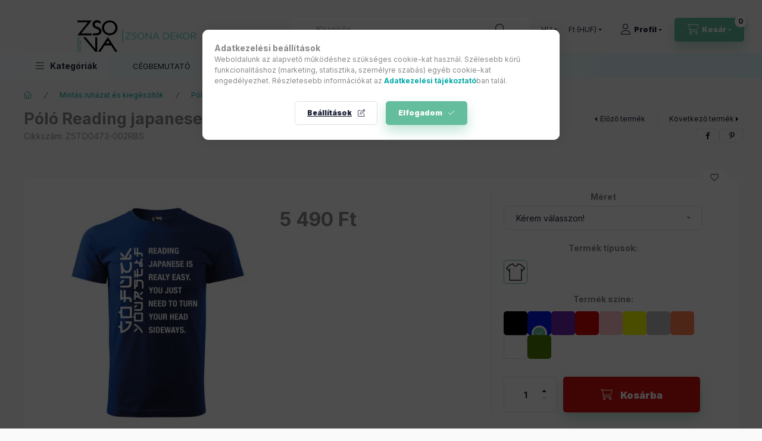

--- FILE ---
content_type: text/html; charset=UTF-8
request_url: https://shop.zsona.hu/Polo-Reading-japanese-is-realy-easy-mintaval-Kek-S
body_size: 35446
content:
<!DOCTYPE html>
<html lang="hu" class="js-ajax-filter-box-checking-force js-ajax-product-list-checking">
    <head>
        <meta charset="utf-8">
<meta name="description" content="Póló Reading japanese is realy easy mintával - Kék, Kiválló minőségű alapanyagra készített egyedi tervezésű póló., Zsona Dekor Webáruház">
<meta name="robots" content="index, follow">
<meta http-equiv="X-UA-Compatible" content="IE=Edge">
<meta property="og:site_name" content="Zsona Dekor Webáruház" />
<meta property="og:title" content="Póló Reading japanese is realy easy mintával - Kék - Zsona D">
<meta property="og:description" content="Póló Reading japanese is realy easy mintával - Kék, Kiválló minőségű alapanyagra készített egyedi tervezésű póló., Zsona Dekor Webáruház">
<meta property="og:type" content="product">
<meta property="og:url" content="https://shop.zsona.hu/Polo-Reading-japanese-is-realy-easy-mintaval-Kek-S">
<meta property="og:image" content="https://shop.zsona.hu/img/15275/ZSTD0473-002RBS/ZSTD0473-002RBS.webp">
<meta name="google-site-verification" content="yKyB81ql8lfLATqlMYvNJN9gUZERV0T00gP6cYU2jME">
<meta name="theme-color" content="#04b3ad">
<meta name="msapplication-TileColor" content="#04b3ad">
<meta name="mobile-web-app-capable" content="yes">
<meta name="apple-mobile-web-app-capable" content="yes">
<meta name="MobileOptimized" content="320">
<meta name="HandheldFriendly" content="true">

<title>Póló Reading japanese is realy easy mintával - Kék - Zsona D</title>


<script>
var service_type="shop";
var shop_url_main="https://shop.zsona.hu";
var actual_lang="hu";
var money_len="0";
var money_thousend=" ";
var money_dec=",";
var shop_id=15275;
var unas_design_url="https:"+"/"+"/"+"shop.zsona.hu"+"/"+"!common_design"+"/"+"base"+"/"+"002400"+"/";
var unas_design_code='002400';
var unas_base_design_code='2400';
var unas_design_ver=4;
var unas_design_subver=3;
var unas_shop_url='https://shop.zsona.hu';
var responsive="yes";
var config_plus=new Array();
config_plus['product_tooltip']=1;
config_plus['cart_fly_id']="cart-box__fly-to-desktop";
config_plus['cart_redirect']=1;
config_plus['cart_refresh_force']="1";
config_plus['money_type']='Ft';
config_plus['money_type_display']='Ft';
config_plus['accessible_design']=true;
var lang_text=new Array();

var UNAS = UNAS || {};
UNAS.shop={"base_url":'https://shop.zsona.hu',"domain":'shop.zsona.hu',"username":'zsona.unas.hu',"id":15275,"lang":'hu',"currency_type":'Ft',"currency_code":'HUF',"currency_rate":'1',"currency_length":0,"base_currency_length":0,"canonical_url":'https://shop.zsona.hu/Polo-Reading-japanese-is-realy-easy-mintaval-Kek-S'};
UNAS.design={"code":'002400',"page":'product_details'};
UNAS.api_auth="e26bd17f486d472889ce639c8c41ad1b";
UNAS.customer={"email":'',"id":0,"group_id":0,"without_registration":0};
UNAS.shop["category_id"]="915008";
UNAS.shop["sku"]="ZSTD0473-002RBS";
UNAS.shop["product_id"]="646703654";
UNAS.shop["only_private_customer_can_purchase"] = false;
 

UNAS.text = {
    "button_overlay_close": `Bezár`,
    "popup_window": `Felugró ablak`,
    "list": `lista`,
    "updating_in_progress": `frissítés folyamatban`,
    "updated": `frissítve`,
    "is_opened": `megnyitva`,
    "is_closed": `bezárva`,
    "deleted": `törölve`,
    "consent_granted": `hozzájárulás megadva`,
    "consent_rejected": `hozzájárulás elutasítva`,
    "field_is_incorrect": `mező hibás`,
    "error_title": `Hiba!`,
    "product_variants": `termék változatok`,
    "product_added_to_cart": `A termék a kosárba került`,
    "product_added_to_cart_with_qty_problem": `A termékből csak [qty_added_to_cart] [qty_unit] került kosárba`,
    "product_removed_from_cart": `A termék törölve a kosárból`,
    "reg_title_name": `Név`,
    "reg_title_company_name": `Cégnév`,
    "number_of_items_in_cart": `Kosárban lévő tételek száma`,
    "cart_is_empty": `A kosár üres`,
    "cart_updated": `A kosár frissült`
};


UNAS.text["delete_from_compare"]= `Törlés összehasonlításból`;
UNAS.text["comparison"]= `Összehasonlítás`;

UNAS.text["delete_from_favourites"]= `Törlés a kedvencek közül`;
UNAS.text["add_to_favourites"]= `Kedvencekhez`;






window.lazySizesConfig=window.lazySizesConfig || {};
window.lazySizesConfig.loadMode=1;
window.lazySizesConfig.loadHidden=false;

window.dataLayer = window.dataLayer || [];
function gtag(){dataLayer.push(arguments)};
gtag('js', new Date());
</script>

<script src="https://shop.zsona.hu/!common_packages/jquery/jquery-3.2.1.js?mod_time=1690980617"></script>
<script src="https://shop.zsona.hu/!common_packages/jquery/plugins/migrate/migrate.js?mod_time=1690980618"></script>
<script src="https://shop.zsona.hu/!common_packages/jquery/plugins/autocomplete/autocomplete.js?mod_time=1751445028"></script>
<script src="https://shop.zsona.hu/!common_packages/jquery/plugins/tools/overlay/overlay.js?mod_time=1759904162"></script>
<script src="https://shop.zsona.hu/!common_packages/jquery/plugins/tools/toolbox/toolbox.expose.js?mod_time=1725517055"></script>
<script src="https://shop.zsona.hu/!common_packages/jquery/plugins/lazysizes/lazysizes.min.js?mod_time=1690980618"></script>
<script src="https://shop.zsona.hu/!common_packages/jquery/plugins/lazysizes/plugins/bgset/ls.bgset.min.js?mod_time=1753261540"></script>
<script src="https://shop.zsona.hu/!common_packages/jquery/own/shop_common/exploded/common.js?mod_time=1764831094"></script>
<script src="https://shop.zsona.hu/!common_packages/jquery/own/shop_common/exploded/common_overlay.js?mod_time=1759904162"></script>
<script src="https://shop.zsona.hu/!common_packages/jquery/own/shop_common/exploded/common_shop_popup.js?mod_time=1759904162"></script>
<script src="https://shop.zsona.hu/!common_packages/jquery/own/shop_common/exploded/function_accessibility_focus.js?mod_time=1759904162"></script>
<script src="https://shop.zsona.hu/!common_packages/jquery/own/shop_common/exploded/page_product_details.js?mod_time=1751445028"></script>
<script src="https://shop.zsona.hu/!common_packages/jquery/own/shop_common/exploded/function_favourites.js?mod_time=1725525526"></script>
<script src="https://shop.zsona.hu/!common_packages/jquery/own/shop_common/exploded/function_compare.js?mod_time=1751445028"></script>
<script src="https://shop.zsona.hu/!common_packages/jquery/own/shop_common/exploded/function_product_print.js?mod_time=1725525526"></script>
<script src="https://shop.zsona.hu/!common_packages/jquery/own/shop_common/exploded/function_accessibility_status.js?mod_time=1764233415"></script>
<script src="https://shop.zsona.hu/!common_packages/jquery/plugins/hoverintent/hoverintent.js?mod_time=1690980618"></script>
<script src="https://shop.zsona.hu/!common_packages/jquery/own/shop_tooltip/shop_tooltip.js?mod_time=1759904162"></script>
<script src="https://shop.zsona.hu/!common_design/base/002400/main.js?mod_time=1764233415"></script>
<script src="https://shop.zsona.hu/!common_packages/jquery/plugins/flickity/v3/flickity.pkgd.min.js?mod_time=1759904162"></script>
<script src="https://shop.zsona.hu/!common_packages/jquery/plugins/toastr/toastr.min.js?mod_time=1690980618"></script>
<script src="https://shop.zsona.hu/!common_packages/jquery/plugins/tippy/popper-2.4.4.min.js?mod_time=1690980618"></script>
<script src="https://shop.zsona.hu/!common_packages/jquery/plugins/tippy/tippy-bundle.umd.min.js?mod_time=1690980618"></script>

<link href="https://shop.zsona.hu/temp/shop_15275_a914321da07b1609fdc97e119bc8ab3d.css?mod_time=1768985688" rel="stylesheet" type="text/css">

<link href="https://shop.zsona.hu/Polo-Reading-japanese-is-realy-easy-mintaval-Kek-S" rel="canonical">
<link href="https://shop.zsona.hu/shop_ordered/15275/design_pic/favicon.ico" rel="shortcut icon">
<script>
        var google_consent=1;
    
        gtag('consent', 'default', {
           'ad_storage': 'denied',
           'ad_user_data': 'denied',
           'ad_personalization': 'denied',
           'analytics_storage': 'denied',
           'functionality_storage': 'denied',
           'personalization_storage': 'denied',
           'security_storage': 'granted'
        });

    
        gtag('consent', 'update', {
           'ad_storage': 'denied',
           'ad_user_data': 'denied',
           'ad_personalization': 'denied',
           'analytics_storage': 'denied',
           'functionality_storage': 'denied',
           'personalization_storage': 'denied',
           'security_storage': 'granted'
        });

        </script>
    <script async src="https://www.googletagmanager.com/gtag/js?id=UA-205058504-1"></script>    <script>
    gtag('config', 'UA-205058504-1');

        </script>
        <script>
    var google_analytics=1;

                gtag('event', 'view_item', {
              "currency": "HUF",
              "value": '5490',
              "items": [
                  {
                      "item_id": "ZSTD0473-002RBS",
                      "item_name": "Póló Reading japanese is realy easy mintával - Kék",
                      "item_category": "Mintás ruházat és kiegészítők/Pólók/Felíratok",
                      "price": '5490'
                  }
              ],
              'non_interaction': true
            });
               </script>
           <script>
        gtag('config', 'AW-316642913',{'allow_enhanced_conversions':true});
                </script>
                <script>
                       gtag('config', 'AW-11219582756');
                </script>
            <script>
        var google_ads=1;

                gtag('event','remarketing', {
            'ecomm_pagetype': 'product',
            'ecomm_prodid': ["ZSTD0473-002RBS"],
            'ecomm_totalvalue': 5490        });
            </script>
        <!-- Google Tag Manager -->
    <script>(function(w,d,s,l,i){w[l]=w[l]||[];w[l].push({'gtm.start':
            new Date().getTime(),event:'gtm.js'});var f=d.getElementsByTagName(s)[0],
            j=d.createElement(s),dl=l!='dataLayer'?'&l='+l:'';j.async=true;j.src=
            'https://www.googletagmanager.com/gtm.js?id='+i+dl;f.parentNode.insertBefore(j,f);
        })(window,document,'script','dataLayer','GTM-5PSD9NF');</script>
    <!-- End Google Tag Manager -->

    	<script>
	/* <![CDATA[ */
	var omitformtags=["input", "textarea", "select"];
	omitformtags=omitformtags.join("|");
		
	function disableselect(e) {
		if (omitformtags.indexOf(e.target.tagName.toLowerCase())==-1) return false;
		if (omitformtags.indexOf(e.target.tagName.toLowerCase())==2) return false;
	}
		
	function reEnable() {
		return true;
	}
		
	if (typeof document.onselectstart!="undefined") {
		document.onselectstart=new Function ("return false");
	} else {
		document.onmousedown=disableselect;
		document.onmouseup=reEnable;
	}
	/* ]]> */
	</script>
	
    <script>
    var facebook_pixel=1;
    /* <![CDATA[ */
        !function(f,b,e,v,n,t,s){if(f.fbq)return;n=f.fbq=function(){n.callMethod?
            n.callMethod.apply(n,arguments):n.queue.push(arguments)};if(!f._fbq)f._fbq=n;
            n.push=n;n.loaded=!0;n.version='2.0';n.queue=[];t=b.createElement(e);t.async=!0;
            t.src=v;s=b.getElementsByTagName(e)[0];s.parentNode.insertBefore(t,s)}(window,
                document,'script','//connect.facebook.net/en_US/fbevents.js');

        fbq('init', '2066725960400786');
                fbq('track', 'PageView', {}, {eventID:'PageView.aXDaTmCtnWlKRe2NcTPPEQAAeFk'});
        
        fbq('track', 'ViewContent', {
            content_name: 'Póló Reading japanese is realy easy mintával - Kék',
            content_category: 'Mintás ruházat és kiegészítők > Pólók > Felíratok',
            content_ids: ['ZSTD0473-002RBS'],
            contents: [{'id': 'ZSTD0473-002RBS', 'quantity': '1'}],
            content_type: 'product',
            value: 5490,
            currency: 'HUF'
        }, {eventID:'ViewContent.aXDaTmCtnWlKRe2NcTPPEQAAeFk'});

        
        $(document).ready(function() {
            $(document).on("addToCart", function(event, product_array){
                facebook_event('AddToCart',{
					content_name: product_array.name,
					content_category: product_array.category,
					content_ids: [product_array.sku],
					contents: [{'id': product_array.sku, 'quantity': product_array.qty}],
					content_type: 'product',
					value: product_array.price,
					currency: 'HUF'
				}, {eventID:'AddToCart.' + product_array.event_id});
            });

            $(document).on("addToFavourites", function(event, product_array){
                facebook_event('AddToWishlist', {
                    content_ids: [product_array.sku],
                    content_type: 'product'
                }, {eventID:'AddToFavourites.' + product_array.event_id});
            });
        });

    /* ]]> */
    </script>
<script>
(function(i,s,o,g,r,a,m){i['BarionAnalyticsObject']=r;i[r]=i[r]||function(){
    (i[r].q=i[r].q||[]).push(arguments)},i[r].l=1*new Date();a=s.createElement(o),
    m=s.getElementsByTagName(o)[0];a.async=1;a.src=g;m.parentNode.insertBefore(a,m)
})(window, document, 'script', 'https://pixel.barion.com/bp.js', 'bp');
                    
bp('init', 'addBarionPixelId', ' BP-5bWFdIqGoE-4D');
</script>
<noscript><img height='1' width='1' style='display:none' alt='' src='https://pixel.barion.com/a.gif?__ba_pixel_id= BP-5bWFdIqGoE-4D&ev=contentView&noscript=1'/></noscript>
<script>
$(document).ready(function () {
     UNAS.onGrantConsent(function(){
         bp('consent', 'grantConsent');
     });
     
     UNAS.onRejectConsent(function(){
         bp('consent', 'rejectConsent');
     });

     var contentViewProperties = {
         'currency': 'HUF',
         'quantity': 1,
         'unit': 'db',
         'unitPrice': 5490,
         'category': 'Mintás ruházat és kiegészítők|Pólók|Felíratok',
         'imageUrl': 'https://shop.zsona.hu/img/15275/ZSTD0473-002RBS/500x500/ZSTD0473-002RBS.webp?time=1686931665',
         'name': 'Póló Reading japanese is realy easy mintával - Kék',
         'contentType': 'Product',
         'id': 'ZSTD0473-002RBS',
     }
     bp('track', 'contentView', contentViewProperties);

     UNAS.onChangeVariant(function(event,params){
         var variant = '';
         if (typeof params.variant_list1!=='undefined') variant+=params.variant_list1;
         if (typeof params.variant_list2!=='undefined') variant+='|'+params.variant_list2;
         if (typeof params.variant_list3!=='undefined') variant+='|'+params.variant_list3;
         var customizeProductProperties = {
            'contentType': 'Product',
            'currency': 'HUF',
            'id': params.sku,
            'name': 'Póló Reading japanese is realy easy mintával - Kék',
            'unit': 'db',
            'unitPrice': 5490,
            'variant': variant,
            'list': 'ProductPage'
        }
        bp('track', 'customizeProduct', customizeProductProperties);
     });

     UNAS.onAddToCart(function(event,params){
         var variant = '';
         if (typeof params.variant_list1!=='undefined') variant+=params.variant_list1;
         if (typeof params.variant_list2!=='undefined') variant+='|'+params.variant_list2;
         if (typeof params.variant_list3!=='undefined') variant+='|'+params.variant_list3;
         var addToCartProperties = {
             'contentType': 'Product',
             'currency': 'HUF',
             'id': params.sku,
             'name': params.name,
             'quantity': parseFloat(params.qty_add),
             'totalItemPrice': params.qty*params.price,
             'unit': params.unit,
             'unitPrice': parseFloat(params.price),
             'category': params.category,
             'variant': variant
         };
         bp('track', 'addToCart', addToCartProperties);
     });

     UNAS.onClickProduct(function(event,params){
         UNAS.getProduct(function(result) {
             if (result.name!=undefined) {
                 var clickProductProperties  = {
                     'contentType': 'Product',
                     'currency': 'HUF',
                     'id': params.sku,
                     'name': result.name,
                     'unit': result.unit,
                     'unitPrice': parseFloat(result.unit_price),
                     'quantity': 1
                 }
                 bp('track', 'clickProduct', clickProductProperties );
             }
         },params);
     });

UNAS.onRemoveFromCart(function(event,params){
     bp('track', 'removeFromCart', {
         'contentType': 'Product',
         'currency': 'HUF',
         'id': params.sku,
         'name': params.name,
         'quantity': params.qty,
         'totalItemPrice': params.price * params.qty,
         'unit': params.unit,
         'unitPrice': parseFloat(params.price),
         'list': 'BasketPage'
     });
});

});
</script>

<!-- MailChimp Script Code-->
<script id="mcjs">
    !function(c,h,i,m,p){
        m=c.createElement(h),p=c.getElementsByTagName(h)[0],m.async=1,m.src=i,p.parentNode.insertBefore(m,p)
    }
    (document,"script","https://chimpstatic.com/mcjs-connected/js/users/xxxxxxx.js");
</script>

        <meta content="width=device-width, initial-scale=1.0" name="viewport" />
        <link rel="preconnect" href="https://fonts.gstatic.com">
        <link rel="preload" href="https://fonts.googleapis.com/css2?family=Inter:wght@400;700;900&display=swap" as="style" />
        <link rel="stylesheet" href="https://fonts.googleapis.com/css2?family=Inter:wght@400;700;900&display=swap" media="print" onload="this.media='all'">
        <noscript>
            <link rel="stylesheet" href="https://fonts.googleapis.com/css2?family=Inter:wght@400;700;900&display=swap" />
        </noscript>
        <link rel="preload" href="https://shop.zsona.hu/!common_design/own/fonts/2400/customicons/custom-icons.css" as="style">
        <link rel="stylesheet" href="https://shop.zsona.hu/!common_design/own/fonts/2400/customicons/custom-icons.css" media="print" onload="this.media='all'">
        <noscript>
            <link rel="stylesheet" href="https://shop.zsona.hu/!common_design/own/fonts/2400/customicons/custom-icons.css" />
        </noscript>
        
        
        
        
        

        
        
        
        <link rel="preload" fetchpriority="high"
      imagesizes="(max-width: 519.98px) 96.2vw,500px"
      imagesrcset="https://shop.zsona.hu/img/15275/ZSTD0473-002RBS/500x500/ZSTD0473-002RBS.webp?time=1686931665 500w,https://shop.zsona.hu/img/15275/ZSTD0473-002RBS/712x712/ZSTD0473-002RBS.webp?time=1686931665 712w,https://shop.zsona.hu/img/15275/ZSTD0473-002RBS/1000x1000/ZSTD0473-002RBS.webp?time=1686931665 1000w"
      href="https://shop.zsona.hu/img/15275/ZSTD0473-002RBS/500x500/ZSTD0473-002RBS.webp?time=1686931665" as="image"
>
        
        
    </head>


                
                
    
    
    
    
    
    
    
    
    
    
                     
    
    
    
    
    <body class='design_ver4 design_subver1 design_subver2 design_subver3' id="ud_shop_artdet">
    
        <!-- Google Tag Manager (noscript) -->
    <noscript><iframe src="https://www.googletagmanager.com/ns.html?id=GTM-5PSD9NF"
                      height="0" width="0" style="display:none;visibility:hidden"></iframe></noscript>
    <!-- End Google Tag Manager (noscript) -->
        <div id="fb-root"></div>
    <script>
        window.fbAsyncInit = function() {
            FB.init({
                xfbml            : true,
                version          : 'v22.0'
            });
        };
    </script>
    <script async defer crossorigin="anonymous" src="https://connect.facebook.net/hu_HU/sdk.js"></script>
    <div id="image_to_cart" style="display:none; position:absolute; z-index:100000;"></div>
<div class="overlay_common overlay_warning" id="overlay_cart_add"></div>
<script>$(document).ready(function(){ overlay_init("cart_add",{"onBeforeLoad":false}); });</script>
<div id="overlay_login_outer"></div>	
	<script>
	$(document).ready(function(){
	    var login_redir_init="";

		$("#overlay_login_outer").overlay({
			onBeforeLoad: function() {
                var login_redir_temp=login_redir_init;
                if (login_redir_act!="") {
                    login_redir_temp=login_redir_act;
                    login_redir_act="";
                }

									$.ajax({
						type: "GET",
						async: true,
						url: "https://shop.zsona.hu/shop_ajax/ajax_popup_login.php",
						data: {
							shop_id:"15275",
							lang_master:"hu",
                            login_redir:login_redir_temp,
							explicit:"ok",
							get_ajax:"1"
						},
						success: function(data){
							$("#overlay_login_outer").html(data);
							if (unas_design_ver >= 5) $("#overlay_login_outer").modal('show');
							$('#overlay_login1 input[name=shop_pass_login]').keypress(function(e) {
								var code = e.keyCode ? e.keyCode : e.which;
								if(code.toString() == 13) {		
									document.form_login_overlay.submit();		
								}	
							});	
						}
					});
								},
			top: 50,
			mask: {
	color: "#000000",
	loadSpeed: 200,
	maskId: "exposeMaskOverlay",
	opacity: 0.7
},
			closeOnClick: (config_plus['overlay_close_on_click_forced'] === 1),
			onClose: function(event, overlayIndex) {
				$("#login_redir").val("");
			},
			load: false
		});
		
			});
	function overlay_login() {
		$(document).ready(function(){
			$("#overlay_login_outer").overlay().load();
		});
	}
	function overlay_login_remind() {
        if (unas_design_ver >= 5) {
            $("#overlay_remind").overlay().load();
        } else {
            $(document).ready(function () {
                $("#overlay_login_outer").overlay().close();
                setTimeout('$("#overlay_remind").overlay().load();', 250);
            });
        }
	}

    var login_redir_act="";
    function overlay_login_redir(redir) {
        login_redir_act=redir;
        $("#overlay_login_outer").overlay().load();
    }
	</script>  
	<div class="overlay_common overlay_info" id="overlay_remind"></div>
<script>$(document).ready(function(){ overlay_init("remind",[]); });</script>

	<script>
    	function overlay_login_error_remind() {
		$(document).ready(function(){
			load_login=0;
			$("#overlay_error").overlay().close();
			setTimeout('$("#overlay_remind").overlay().load();', 250);	
		});
	}
	</script>  
	<div class="overlay_common overlay_info" id="overlay_newsletter"></div>
<script>$(document).ready(function(){ overlay_init("newsletter",[]); });</script>

<script>
function overlay_newsletter() {
    $(document).ready(function(){
        $("#overlay_newsletter").overlay().load();
    });
}
</script>
<div class="overlay_common overlay_error" id="overlay_script"></div>
<script>$(document).ready(function(){ overlay_init("script",[]); });</script>
    <script>
    $(document).ready(function() {
        $.ajax({
            type: "GET",
            url: "https://shop.zsona.hu/shop_ajax/ajax_stat.php",
            data: {master_shop_id:"15275",get_ajax:"1"}
        });
    });
    </script>
    

    
    <div id="container" class="page_shop_artdet_ZSTD0473_002RBS readmore-v2
js-ajax-filter-box-checking filter-not-exists filter-box-in-sidebar nav-position-top header-will-fixed fixed-cart-on-artdet">
                
                <nav id="nav--mobile-top" class="nav header nav--mobile nav--top d-sm-none js-header js-header-fixed">
            <div class="header-inner js-header-inner w-100">
                <div class="d-flex justify-content-center d-sm-none">
                                        <button type="button" class="hamburger-box__dropdown-btn-mobile burger btn dropdown__btn" id="hamburger-box__dropdown-btn"
                            aria-label="Kategóriák" aria-haspopup="dialog" aria-expanded="false" aria-controls="hamburger-box__dropdown"
                            data-btn-for="#hamburger-box__dropdown"
                    >
                        <span class="burger__lines">
                            <span class="burger__line"></span>
                            <span class="burger__line"></span>
                            <span class="burger__line"></span>
                        </span>
                        <span class="dropdown__btn-text">
                            Kategóriák
                        </span>
                    </button>
                                        <button class="search-box__dropdown-btn btn dropdown__btn" type="button" data-btn-for="#search-box__dropdown"
                            aria-label="Keresés" aria-haspopup="dialog" aria-expanded="false" aria-controls="search-box__dropdown"
                    >
                        <span class="search-box__dropdown-btn-icon dropdown__btn-icon icon--search"></span>
                    </button>

                    

                    

                                        <button class="lang-and-money__dropdown-btn btn dropdown__btn"
                            aria-label="Nyelv és pénznem váltás" aria-haspopup="dialog" aria-expanded="false" aria-controls="lang-and-money__dropdown"
                            type="button" data-btn-for="#lang-and-money__dropdown"
                    >
                        <span class="lang-and-money__dropdown-btn-icon dropdown__btn-icon icon--globe"></span>
                    </button>
                    
                            <button class="profile__dropdown-btn js-profile-btn btn dropdown__btn" id="profile__dropdown-btn" type="button"
            data-orders="https://shop.zsona.hu/shop_order_track.php" data-btn-for="#profile__dropdown"
            aria-label="Profil" aria-haspopup="dialog" aria-expanded="false" aria-controls="profile__dropdown"
    >
        <span class="profile__dropdown-btn-icon dropdown__btn-icon icon--user"></span>
        <span class="profile__text dropdown__btn-text">Profil</span>
            </button>
    
    
                    <button class="cart-box__dropdown-btn btn dropdown__btn js-cart-box-loaded-by-ajax"
                            aria-label="Kosár megtekintése" aria-haspopup="dialog" aria-expanded="false" aria-controls="cart-box__dropdown"
                            type="button" data-btn-for="#cart-box__dropdown"                    >
                        <span class="cart-box__dropdown-btn-icon dropdown__btn-icon icon--cart"></span>
                        <span class="cart-box__text dropdown__btn-text">Kosár</span>
                                    <span id="box_cart_content" class="cart-box">                <span class="bubble cart-box__bubble"><span class="sr-only">Kosárban lévő tételek száma:</span>0</span>
            </span>
    
                    </button>
                </div>
            </div>
        </nav>
                        <header class="header header--mobile py-3 px-4 d-flex justify-content-center d-sm-none position-relative">
                <div id="header_logo_img2" class="js-element header_logo logo" data-element-name="header_logo">
        <div class="header_logo-img-container">
            <div class="header_logo-img-wrapper">
                                                <a class="has-img" href="https://shop.zsona.hu/">                    <picture>
                                                <source srcset="https://shop.zsona.hu/!common_design/custom/zsona.unas.hu/element/layout_hu_header_logo-400x120_1_default.png?time=1650653190 1x, https://shop.zsona.hu/!common_design/custom/zsona.unas.hu/element/layout_hu_header_logo-400x120_1_default_retina.png?time=1650653190 2x" />
                        <img                              width="400" height="109"
                                                          src="https://shop.zsona.hu/!common_design/custom/zsona.unas.hu/element/layout_hu_header_logo-400x120_1_default.png?time=1650653190"                             
                             alt="Zsona Dekor Webáruház                        "/>
                    </picture>
                    </a>                                        </div>
        </div>
    </div>

                        
        
        </header>
        <header id="header--desktop" class="header header--desktop d-none d-sm-block js-header js-header-fixed">
            <div class="header-inner js-header-inner">
                <div class="header__top">
                    <div class="container">
                        <div class="header__top-inner">
                            <div class="row no-gutters gutters-md-10 justify-content-center align-items-center">
                                <div class="header__top-left col col-xl-auto">
                                    <div class="header__left-inner d-flex align-items-center">
                                                                                <div class="nav-link--products-placeholder-on-fixed-header burger btn">
                                            <span class="burger__lines">
                                                <span class="burger__line"></span>
                                                <span class="burger__line"></span>
                                                <span class="burger__line"></span>
                                            </span>
                                            <span class="burger__text dropdown__btn-text">
                                                Kategóriák
                                            </span>
                                        </div>
                                        <button type="button" class="hamburger-box__dropdown-btn burger btn dropdown__btn d-lg-none" id="hamburger-box__dropdown-btn2"
                                                aria-label="Kategóriák" aria-haspopup="dialog" aria-expanded="false" aria-controls="hamburger-box__dropdown"
                                                data-btn-for="#hamburger-box__dropdown"
                                        >
                                            <span class="burger__lines">
                                              <span class="burger__line"></span>
                                              <span class="burger__line"></span>
                                              <span class="burger__line"></span>
                                            </span>
                                            <span class="burger__text dropdown__btn-text">
                                              Kategóriák
                                            </span>
                                        </button>
                                                                                    <div id="header_logo_img" class="js-element header_logo logo" data-element-name="header_logo">
        <div class="header_logo-img-container">
            <div class="header_logo-img-wrapper">
                                                <a class="has-img" href="https://shop.zsona.hu/">                    <picture>
                                                <source srcset="https://shop.zsona.hu/!common_design/custom/zsona.unas.hu/element/layout_hu_header_logo-400x120_1_default.png?time=1650653190 1x, https://shop.zsona.hu/!common_design/custom/zsona.unas.hu/element/layout_hu_header_logo-400x120_1_default_retina.png?time=1650653190 2x" />
                        <img                              width="400" height="109"
                                                          src="https://shop.zsona.hu/!common_design/custom/zsona.unas.hu/element/layout_hu_header_logo-400x120_1_default.png?time=1650653190"                             
                             alt="Zsona Dekor Webáruház                        "/>
                    </picture>
                    </a>                                        </div>
        </div>
    </div>

                                        
                                    </div>
                                </div>
                                <div class="header__top-right col-auto col-xl d-flex justify-content-end align-items-center">
                                    <button class="search-box__dropdown-btn btn dropdown__btn d-xl-none" id="#search-box__dropdown-btn2"
                                            aria-label="Keresés" aria-haspopup="dialog" aria-expanded="false" aria-controls="search-box__dropdown2"
                                            type="button" data-btn-for="#search-box__dropdown2"
                                    >
                                        <span class="search-box__dropdown-btn-icon dropdown__btn-icon icon--search"></span>
                                        <span class="search-box__text dropdown__btn-text">Keresés</span>
                                    </button>
                                    <div class="search-box__dropdown dropdown__content dropdown__content-till-lg" id="search-box__dropdown2" data-content-for="#search-box__dropdown-btn2" data-content-direction="full">
                                        <span class="dropdown__caret"></span>
                                        <button class="dropdown__btn-close search-box__dropdown__btn-close btn btn-close" type="button" aria-label="Bezár"></button>
                                        <div class="dropdown__content-inner search-box__inner position-relative js-search browser-is-chrome"
     id="box_search_content2">
    <form name="form_include_search2" id="form_include_search2" action="https://shop.zsona.hu/shop_search.php" method="get">
    <div class="search-box__form-inner d-flex flex-column">
        <div class="form-group box-search-group mb-0 js-search-smart-insert-after-here">
            <input data-stay-visible-breakpoint="1280" id="box_search_input2" class="search-box__input ac_input js-search-input form-control"
                   name="search" pattern=".{3,100}" aria-label="Keresés" title="Hosszabb kereső kifejezést írjon be!"
                   placeholder="Keresés" type="search" maxlength="100" autocomplete="off" required                   role="combobox" aria-autocomplete="list" aria-expanded="false"
                                      aria-controls="autocomplete-categories autocomplete-products"
                               >
            <div class="search-box__search-btn-outer input-group-append" title="Keresés">
                <button class="btn search-box__search-btn" aria-label="Keresés">
                    <span class="search-box__search-btn-icon icon--search"></span>
                </button>
            </div>
            <div class="search__loading">
                <div class="loading-spinner--small"></div>
            </div>
        </div>
        <div class="ac_results2">
            <span class="ac_result__caret"></span>
        </div>
    </div>
    </form>
</div>

                                    </div>
                                                                        <div class="lang-and-money__wrapper align-self-center d-none d-lg-flex">
                                                        <div class="lang-box-desktop flex-shrink-0">
        <div class="lang-select-group form-group form-select-group form-select-group-sm mb-0">
            <select class="form-control form-control-sm border-0 lang-select" aria-label="Nyelv váltás" name="change_lang" id="box_lang_select_desktop" onchange="location.href='https://shop.zsona.hu'+this.value">
                                <option value="/Polo-Reading-japanese-is-realy-easy-mintaval-Kek-S" selected="selected">HU</option>
                                <option value="/sk/Polo-Reading-japanese-is-realy-easy-mintaval-Kek-S">SK</option>
                                <option value="/ro/Polo-Reading-japanese-is-realy-easy-mintaval-Kek-S">RO</option>
                            </select>
        </div>
    </div>
    
    
        <div class="currency-box-mobile">
    <form action="https://shop.zsona.hu/shop_moneychange.php" name="form_moneychange" method="post"><input name="file_back" type="hidden" value="/Polo-Reading-japanese-is-realy-easy-mintaval-Kek-S">
    <div class="currency-select-group form-group form-select-group form-select-group-sm mb-0">
        <select class="form-control form-control-sm border-0 money-select" aria-label="Pénznem váltás" name="session_money_select" id="session_money_select" onchange="document.form_moneychange.submit();">
            <option value="-1" selected="selected">Ft (HUF)</option>
                        <option value="0">EUR</option>
                        <option value="1">RON</option>
                    </select>
    </div>
    </form>
</div>


    
                                    </div>
                                    <button class="lang-and-money__dropdown-btn btn dropdown__btn d-lg-none"
                                            aria-label="Nyelv és pénznem váltás" aria-haspopup="dialog" aria-expanded="false" aria-controls="lang-and-money__dropdown"
                                            type="button" data-btn-for="#lang-and-money__dropdown"
                                    >
                                        <span class="lang-and-money__dropdown-btn-icon dropdown__btn-icon icon--globe"></span>
                                    </button>
                                                                                <button class="profile__dropdown-btn js-profile-btn btn dropdown__btn" id="profile__dropdown-btn2" type="button"
            data-orders="https://shop.zsona.hu/shop_order_track.php" data-btn-for="#profile__dropdown"
            aria-label="Profil" aria-haspopup="dialog" aria-expanded="false" aria-controls="profile__dropdown"
    >
        <span class="profile__dropdown-btn-icon dropdown__btn-icon icon--user"></span>
        <span class="profile__text dropdown__btn-text">Profil</span>
            </button>
    
    
                                    <button id="cart-box__fly-to-desktop" class="cart-box__dropdown-btn btn dropdown__btn js-cart-box-loaded-by-ajax"
                                            aria-label="Kosár megtekintése" aria-describedby="box_cart_content" aria-haspopup="dialog" aria-expanded="false" aria-controls="cart-box__dropdown"
                                            type="button" data-btn-for="#cart-box__dropdown"                                    >
                                        <span class="cart-box__dropdown-btn-icon dropdown__btn-icon icon--cart"></span>
                                        <span class="cart-box__text dropdown__btn-text">Kosár</span>
                                        <span class="bubble cart-box__bubble">-</span>
                                    </button>
                                </div>
                            </div>
                        </div>
                    </div>
                </div>
                                <div class="header__bottom">
                    <div class="container">
                        <nav class="navbar d-none d-lg-flex navbar-expand navbar-light align-items-stretch">
                                                        <ul id="nav--cat" class="nav nav--cat js-navbar-nav">
                                <li class="nav-item dropdown nav--main nav-item--products">
                                    <a class="nav-link nav-link--products burger d-lg-flex" href="#" onclick="event.preventDefault();" role="button" data-text="Kategóriák" data-toggle="dropdown"
                                       aria-label="Kategóriák" aria-haspopup="dialog" aria-controls="dropdown-cat"
                                        aria-expanded="false"                                    >
                                        <span class="burger__lines">
                                            <span class="burger__line"></span>
                                            <span class="burger__line"></span>
                                            <span class="burger__line"></span>
                                        </span>
                                        <span class="burger__text dropdown__btn-text">
                                            Kategóriák
                                        </span>
                                    </a>
                                    <div id="dropdown-cat" class="dropdown-menu d-none d-block clearfix dropdown--cat with-auto-breaking-megasubmenu dropdown--level-0">
                                                    <ul class="nav-list--0" aria-label="Kategóriák">
            <li id="nav-item-416888" class="nav-item dropdown js-nav-item-416888">
                        <a class="nav-link" href="https://shop.zsona.hu/Egyedileg-tervezheto-termekek"               aria-label="Egyedileg tervezhető termékek kategória"
                data-toggle="dropdown" data-mouseover="handleSub('416888','https://shop.zsona.hu/shop_ajax/ajax_box_cat.php?get_ajax=1&type=layout&change_lang=hu&level=1&key=416888&box_var_name=shop_cat&box_var_layout_cache=1&box_var_expand_cache=yes&box_var_expand_cache_name=desktop&box_var_layout_level0=0&box_var_layout_level1=1&box_var_layout=2&box_var_ajax=1&box_var_section=content&box_var_highlight=yes&box_var_type=expand&box_var_div=no');" aria-haspopup="true" aria-expanded="false"            >
                                            <span class="nav-link__text">
                    Egyedileg tervezhető termékek                </span>
            </a>
                        <div class="megasubmenu dropdown-menu">
                <div class="megasubmenu__sticky-content">
                    <div class="loading-spinner"></div>
                </div>
                            </div>
                    </li>
            <li id="nav-item-502517" class="nav-item dropdown js-nav-item-502517">
                        <a class="nav-link" href="https://shop.zsona.hu/sct/502517/Ovis-jelek"               aria-label="Ovis jelek kategória"
                data-toggle="dropdown" data-mouseover="handleSub('502517','https://shop.zsona.hu/shop_ajax/ajax_box_cat.php?get_ajax=1&type=layout&change_lang=hu&level=1&key=502517&box_var_name=shop_cat&box_var_layout_cache=1&box_var_expand_cache=yes&box_var_expand_cache_name=desktop&box_var_layout_level0=0&box_var_layout_level1=1&box_var_layout=2&box_var_ajax=1&box_var_section=content&box_var_highlight=yes&box_var_type=expand&box_var_div=no');" aria-haspopup="true" aria-expanded="false"            >
                                            <span class="nav-link__text">
                    Ovis jelek                </span>
            </a>
                        <div class="megasubmenu dropdown-menu">
                <div class="megasubmenu__sticky-content">
                    <div class="loading-spinner"></div>
                </div>
                            </div>
                    </li>
            <li id="nav-item-430084" class="nav-item dropdown js-nav-item-430084">
                        <a class="nav-link" href="https://shop.zsona.hu/polok-taskak-ajandekok"               aria-label="Mintás ruházat és kiegészítők kategória"
                data-toggle="dropdown" data-mouseover="handleSub('430084','https://shop.zsona.hu/shop_ajax/ajax_box_cat.php?get_ajax=1&type=layout&change_lang=hu&level=1&key=430084&box_var_name=shop_cat&box_var_layout_cache=1&box_var_expand_cache=yes&box_var_expand_cache_name=desktop&box_var_layout_level0=0&box_var_layout_level1=1&box_var_layout=2&box_var_ajax=1&box_var_section=content&box_var_highlight=yes&box_var_type=expand&box_var_div=no');" aria-haspopup="true" aria-expanded="false"            >
                                            <span class="nav-link__text">
                    Mintás ruházat és kiegészítők                </span>
            </a>
                        <div class="megasubmenu dropdown-menu">
                <div class="megasubmenu__sticky-content">
                    <div class="loading-spinner"></div>
                </div>
                            </div>
                    </li>
            <li id="nav-item-670829" class="nav-item dropdown js-nav-item-670829">
                        <a class="nav-link" href="https://shop.zsona.hu/Biztonsag-technikai-jelolesek"               aria-label="Biztonság-technikai jelölések  kategória"
                data-toggle="dropdown" data-mouseover="handleSub('670829','https://shop.zsona.hu/shop_ajax/ajax_box_cat.php?get_ajax=1&type=layout&change_lang=hu&level=1&key=670829&box_var_name=shop_cat&box_var_layout_cache=1&box_var_expand_cache=yes&box_var_expand_cache_name=desktop&box_var_layout_level0=0&box_var_layout_level1=1&box_var_layout=2&box_var_ajax=1&box_var_section=content&box_var_highlight=yes&box_var_type=expand&box_var_div=no');" aria-haspopup="true" aria-expanded="false"            >
                                            <span class="nav-link__text">
                    Biztonság-technikai jelölések                 </span>
            </a>
                        <div class="megasubmenu dropdown-menu">
                <div class="megasubmenu__sticky-content">
                    <div class="loading-spinner"></div>
                </div>
                            </div>
                    </li>
            <li id="nav-item-745206" class="nav-item dropdown js-nav-item-745206">
                        <a class="nav-link" href="https://shop.zsona.hu/Hobby-Dekor"               aria-label="Táblák és matricák kategória"
                data-toggle="dropdown" data-mouseover="handleSub('745206','https://shop.zsona.hu/shop_ajax/ajax_box_cat.php?get_ajax=1&type=layout&change_lang=hu&level=1&key=745206&box_var_name=shop_cat&box_var_layout_cache=1&box_var_expand_cache=yes&box_var_expand_cache_name=desktop&box_var_layout_level0=0&box_var_layout_level1=1&box_var_layout=2&box_var_ajax=1&box_var_section=content&box_var_highlight=yes&box_var_type=expand&box_var_div=no');" aria-haspopup="true" aria-expanded="false"            >
                                            <span class="nav-link__text">
                    Táblák és matricák                </span>
            </a>
                        <div class="megasubmenu dropdown-menu">
                <div class="megasubmenu__sticky-content">
                    <div class="loading-spinner"></div>
                </div>
                            </div>
                    </li>
            <li id="nav-item-613335" class="nav-item js-nav-item-613335">
                        <a class="nav-link" href="https://shop.zsona.hu/spl/613335/Plexi-kep-es-laptarto"               aria-label="Plexi kép és laptartó kategória"
                           >
                                            <span class="nav-link__text">
                    Plexi kép és laptartó                </span>
            </a>
                    </li>
            <li id="nav-item-336364" class="nav-item dropdown js-nav-item-336364">
                        <a class="nav-link" href="https://shop.zsona.hu/sct/336364/Belyegzo"               aria-label="Bélyegző kategória"
                data-toggle="dropdown" data-mouseover="handleSub('336364','https://shop.zsona.hu/shop_ajax/ajax_box_cat.php?get_ajax=1&type=layout&change_lang=hu&level=1&key=336364&box_var_name=shop_cat&box_var_layout_cache=1&box_var_expand_cache=yes&box_var_expand_cache_name=desktop&box_var_layout_level0=0&box_var_layout_level1=1&box_var_layout=2&box_var_ajax=1&box_var_section=content&box_var_highlight=yes&box_var_type=expand&box_var_div=no');" aria-haspopup="true" aria-expanded="false"            >
                                            <span class="nav-link__text">
                    Bélyegző                </span>
            </a>
                        <div class="megasubmenu dropdown-menu">
                <div class="megasubmenu__sticky-content">
                    <div class="loading-spinner"></div>
                </div>
                            </div>
                    </li>
            <li id="nav-item-815089" class="nav-item js-nav-item-815089">
                        <a class="nav-link" href="https://shop.zsona.hu/spl/815089/Projekt-tablak"               aria-label="Projekt táblák kategória"
                           >
                                            <span class="nav-link__text">
                    Projekt táblák                </span>
            </a>
                    </li>
            <li id="nav-item-839616" class="nav-item dropdown js-nav-item-839616">
                        <a class="nav-link" href="https://shop.zsona.hu/Unnepi-Ajandekok"               aria-label="Ünnepi Ajándékok kategória"
                data-toggle="dropdown" data-mouseover="handleSub('839616','https://shop.zsona.hu/shop_ajax/ajax_box_cat.php?get_ajax=1&type=layout&change_lang=hu&level=1&key=839616&box_var_name=shop_cat&box_var_layout_cache=1&box_var_expand_cache=yes&box_var_expand_cache_name=desktop&box_var_layout_level0=0&box_var_layout_level1=1&box_var_layout=2&box_var_ajax=1&box_var_section=content&box_var_highlight=yes&box_var_type=expand&box_var_div=no');" aria-haspopup="true" aria-expanded="false"            >
                                            <span class="nav-link__text">
                    Ünnepi Ajándékok                </span>
            </a>
                        <div class="megasubmenu dropdown-menu">
                <div class="megasubmenu__sticky-content">
                    <div class="loading-spinner"></div>
                </div>
                            </div>
                    </li>
            <li id="nav-item-683252" class="nav-item dropdown js-nav-item-683252">
                        <a class="nav-link" href="https://shop.zsona.hu/Lakas-dekoracio"               aria-label="Lakás dekoráció kategória"
                data-toggle="dropdown" data-mouseover="handleSub('683252','https://shop.zsona.hu/shop_ajax/ajax_box_cat.php?get_ajax=1&type=layout&change_lang=hu&level=1&key=683252&box_var_name=shop_cat&box_var_layout_cache=1&box_var_expand_cache=yes&box_var_expand_cache_name=desktop&box_var_layout_level0=0&box_var_layout_level1=1&box_var_layout=2&box_var_ajax=1&box_var_section=content&box_var_highlight=yes&box_var_type=expand&box_var_div=no');" aria-haspopup="true" aria-expanded="false"            >
                                            <span class="nav-link__text">
                    Lakás dekoráció                </span>
            </a>
                        <div class="megasubmenu dropdown-menu">
                <div class="megasubmenu__sticky-content">
                    <div class="loading-spinner"></div>
                </div>
                            </div>
                    </li>
        </ul>

    
                                    </div>
                                </li>
                            </ul>
                                                                                                                    
    <ul aria-label="Menüpontok" id="nav--menu" class="nav nav--menu js-navbar-nav">
                <li class="nav-item nav--main js-nav-item-368219">
                        <a class="nav-link" href="https://shop.zsona.hu/spg/368219/CEGBEMUTATO" >
                            CÉGBEMUTATÓ
            </a>
                    </li>
                <li class="nav-item nav--main js-nav-item-485728">
                        <a class="nav-link" href="https://shop.zsona.hu/spg/485728/AJANLATKERES" >
                            AJÁNLATKÉRÉS
            </a>
                    </li>
                <li class="nav-item dropdown nav--main js-nav-item-180834">
                        <a class="nav-link dropdown-toggle" href="https://shop.zsona.hu/spg/180834/TEMATIKUS-AJANLATOK" role="button" data-toggle="dropdown" aria-haspopup="true" aria-expanded="false">
                            TEMATIKUS AJÁNLATOK
            </a>
                                                
    <ul aria-label="TEMATIKUS AJÁNLATOK menüpont" class="dropdown-menu dropdown--menu dropdown-level--1">
                <li class="nav-item js-nav-item-773379">
                        <a class="dropdown-item" href="https://shop.zsona.hu/spg/773379/Egeszsegugyi-ruhazat" >
                            Egészségügyi ruházat
            </a>
                    </li>
                <li class="nav-item js-nav-item-506092">
                        <a class="dropdown-item" href="https://shop.zsona.hu/spg/506092/Elektronikai-szerelesi-ruhazat" >
                            Elektronikai szerelési ruházat
            </a>
                    </li>
                <li class="nav-item js-nav-item-754078">
                        <a class="dropdown-item" href="https://shop.zsona.hu/spg/754078/Elelmiszeripari-ruhazat" >
                            Élelmiszeripari ruházat
            </a>
                    </li>
                <li class="nav-item js-nav-item-251988">
                        <a class="dropdown-item" href="https://shop.zsona.hu/spg/251988/Festoburkoloi-ruhazat" >
                            Festő,burkolói ruházat
            </a>
                    </li>
                <li class="nav-item js-nav-item-259493">
                        <a class="dropdown-item" href="https://shop.zsona.hu/spg/259493/Formaruhak" >
                            Formaruhák
            </a>
                    </li>
                <li class="nav-item js-nav-item-829618">
                        <a class="dropdown-item" href="https://shop.zsona.hu/spg/829618/Ipari-ruhazat" >
                            Ipari ruházat
            </a>
                    </li>
                <li class="nav-item js-nav-item-147629">
                        <a class="dropdown-item" href="https://shop.zsona.hu/spg/147629/Jol-lathatosagi-ruhazat" >
                            Jól láthatósági ruházat
            </a>
                    </li>
                <li class="nav-item js-nav-item-110597">
                        <a class="dropdown-item" href="https://shop.zsona.hu/spg/110597/Langallo-hegeszto-ruhazat" >
                            Lángálló, hegesztő ruházat
            </a>
                    </li>
                <li class="nav-item js-nav-item-155188">
                        <a class="dropdown-item" href="https://shop.zsona.hu/spg/155188/Rogzito-anyagok" >
                            Rögzítő anyagok
            </a>
                    </li>
                <li class="nav-item js-nav-item-233929">
                        <a class="dropdown-item" href="https://shop.zsona.hu/spg/233929/Szabadido-ruhazat" >
                            Szabadidő ruházat
            </a>
                    </li>
            </ul>

                    </li>
                <li class="nav-item dropdown nav--main js-nav-item-416810">
                        <a class="nav-link dropdown-toggle" href="https://shop.zsona.hu/spg/416810/INFORMACIOK" role="button" data-toggle="dropdown" aria-haspopup="true" aria-expanded="false">
                            INFORMÁCIÓK
            </a>
                                                
    <ul aria-label="INFORMÁCIÓK menüpont" class="dropdown-menu dropdown--menu dropdown-level--1">
                <li class="nav-item js-nav-item-255931">
                        <a class="dropdown-item" href="https://shop.zsona.hu/fogyaszto-barat" >
                            Képes vásárlói tájékoztató
            </a>
                    </li>
                <li class="nav-item js-nav-item-999066">
                        <a class="dropdown-item" href="https://shop.zsona.hu/spg/999066/Meretezesek" >
                            Méretezések
            </a>
                    </li>
                <li class="nav-item js-nav-item-698179">
                        <a class="dropdown-item" href="https://shop.zsona.hu/spg/698179/Minositesek" >
                            Minősítések
            </a>
                    </li>
                <li class="nav-item js-nav-item-785011">
                        <a class="dropdown-item" href="https://shop.zsona.hu/spg/785011/Malfini-tajekoztatok" >
                            Malfini tájékoztatók
            </a>
                    </li>
            </ul>

                    </li>
            </ul>

    
                                                    </nav>
                        <script>
    let addOverflowHidden = function() {
        $('.hamburger-box__dropdown-inner').addClass('overflow-hidden');
    }
    function scrollToBreadcrumb() {
        scrollToElement({ element: '.nav-list-breadcrumb', offset: getVisibleDistanceTillHeaderBottom(), scrollIn: '.hamburger-box__dropdown-inner', container: '.hamburger-box__dropdown-inner', duration: 0, callback: addOverflowHidden });
    }

    function setHamburgerBoxHeight(height) {
        $('.hamburger-box__dropdown').css('height', height + 80);
    }

    let mobileMenuScrollData = [];

    function handleSub2(thisOpenBtn, id, ajaxUrl) {
        let navItem = $('#nav-item-'+id+'--m');
        let openBtn = $(thisOpenBtn);
        let $thisScrollableNavList = navItem.closest('.nav-list-mobile');
        let thisNavListLevel = $thisScrollableNavList.data("level");

        if ( thisNavListLevel == 0 ) {
            $thisScrollableNavList = navItem.closest('.hamburger-box__dropdown-inner');
        }
        mobileMenuScrollData["level_" + thisNavListLevel + "_position"] = $thisScrollableNavList.scrollTop();
        mobileMenuScrollData["level_" + thisNavListLevel + "_element"] = $thisScrollableNavList;

        if (!navItem.hasClass('ajax-loading')) {
            if (catSubOpen2(openBtn, navItem)) {
                if (ajaxUrl) {
                    if (!navItem.hasClass('ajax-loaded')) {
                        catSubLoad2(navItem, ajaxUrl);
                    } else {
                        scrollToBreadcrumb();
                    }
                } else {
                    scrollToBreadcrumb();
                }
            }
        }
    }
    function catSubOpen2(openBtn,navItem) {
        let thisSubMenu = navItem.find('.nav-list-menu--sub').first();
        let thisParentMenu = navItem.closest('.nav-list-menu');
        thisParentMenu.addClass('hidden');

        if (navItem.hasClass('show')) {
            openBtn.attr('aria-expanded','false');
            navItem.removeClass('show');
            thisSubMenu.removeClass('show');
        } else {
            openBtn.attr('aria-expanded','true');
            navItem.addClass('show');
            thisSubMenu.addClass('show');
            if (window.matchMedia('(min-width: 576px) and (max-width: 1259.8px )').matches) {
                let thisSubMenuHeight = thisSubMenu.outerHeight();
                if (thisSubMenuHeight > 0) {
                    setHamburgerBoxHeight(thisSubMenuHeight);
                }
            }
        }
        return true;
    }
    function catSubLoad2(navItem, ajaxUrl){
        let thisSubMenu = $('.nav-list-menu--sub', navItem);
        $.ajax({
            type: 'GET',
            url: ajaxUrl,
            beforeSend: function(){
                navItem.addClass('ajax-loading');
                setTimeout(function (){
                    if (!navItem.hasClass('ajax-loaded')) {
                        navItem.addClass('ajax-loader');
                        thisSubMenu.addClass('loading');
                    }
                }, 150);
            },
            success:function(data){
                thisSubMenu.html(data);
                $(document).trigger("ajaxCatSubLoaded");

                let thisParentMenu = navItem.closest('.nav-list-menu');
                let thisParentBreadcrumb = thisParentMenu.find('> .nav-list-breadcrumb');

                /* ha már van a szülőnek breadcrumbja, akkor azt hozzáfűzzük a gyerekhez betöltéskor */
                if (thisParentBreadcrumb.length > 0) {
                    let thisParentLink = thisParentBreadcrumb.find('.nav-list-parent-link').clone();
                    let thisSubMenuParentLink = thisSubMenu.find('.nav-list-parent-link');
                    thisParentLink.insertBefore(thisSubMenuParentLink);
                }

                navItem.removeClass('ajax-loading ajax-loader').addClass('ajax-loaded');
                thisSubMenu.removeClass('loading');
                if (window.matchMedia('(min-width: 576px) and (max-width: 1259.8px )').matches) {
                    let thisSubMenuHeight = thisSubMenu.outerHeight();
                    setHamburgerBoxHeight(thisSubMenuHeight);
                }
                scrollToBreadcrumb();
            }
        });
    }
    function catBack(thisBtn) {
        let thisCatLevel = $(thisBtn).closest('.nav-list-menu--sub');
        let thisParentItem = $(thisBtn).closest('.nav-item.show');
        let thisParentMenu = thisParentItem.closest('.nav-list-menu');

        if ( $(thisBtn).data("belongs-to-level") == 0 ) {
            mobileMenuScrollData["level_0_element"].animate({ scrollTop: mobileMenuScrollData["level_0_position"] }, 0, function() {});
        }

        if (window.matchMedia('(min-width: 576px) and (max-width: 1259.8px )').matches) {
            let thisParentMenuHeight = 0;
            if ( thisParentItem.parent('ul').hasClass('nav-list-mobile--0') ) {
                let sumHeight = 0;
                $( thisParentItem.closest('.hamburger-box__dropdown-nav-lists-wrapper').children() ).each(function() {
                    sumHeight+= $(this).outerHeight(true);
                });
                thisParentMenuHeight = sumHeight;
            } else {
                thisParentMenuHeight = thisParentMenu.outerHeight();
            }
            setHamburgerBoxHeight(thisParentMenuHeight);
        }
        if ( thisParentItem.parent('ul').hasClass('nav-list-mobile--0') ) {
            $('.hamburger-box__dropdown-inner').removeClass('overflow-hidden');
        }
        thisParentMenu.removeClass('hidden');
        thisCatLevel.removeClass('show');
        thisParentItem.removeClass('show');
        thisParentItem.find('.nav-button').attr('aria-expanded','false');
        return true;
    }

    function handleSub($id, $ajaxUrl) {
        let $navItem = $('#nav-item-'+$id);

        if (!$navItem.hasClass('ajax-loading')) {
            if (catSubOpen($navItem)) {
                if (!$navItem.hasClass('ajax-loaded')) {
                    catSubLoad($id, $ajaxUrl);
                }
            }
        }
    }

    function catSubOpen($navItem) {
        handleCloseDropdowns();
        let thisNavLink = $navItem.find('> .nav-link');
        let thisNavItem = thisNavLink.parent();
        let thisNavbarNav = $('.js-navbar-nav');
        let thisDropdownMenu = thisNavItem.find('.dropdown-menu').first();

        /*remove is-opened class form the rest menus (cat+plus)*/
        thisNavbarNav.find('.show').not(thisNavItem).not('.nav-item--products').not('.dropdown--cat').removeClass('show');

        /* check handler exists */
        let existingHandler = thisNavItem.data('keydownHandler');

        /* is has, off it */
        if (existingHandler) {
            thisNavItem.off('keydown', existingHandler);
        }

        const focusExitHandler = function(e) {
            if (e.key === "Escape") {
                handleCloseDropdownCat(false,{
                    reason: 'escape',
                    element: thisNavItem,
                    handler: focusExitHandler
                });
            }
        }

        if (thisNavItem.hasClass('show')) {
            thisNavLink.attr('aria-expanded','false');
            thisNavItem.removeClass('show');
            thisDropdownMenu.removeClass('show');
            $('html').removeClass('cat-megasubmenu-opened');
            $('#dropdown-cat').removeClass('has-opened');

            thisNavItem.off('keydown', focusExitHandler);
        } else {
            thisNavLink.attr('aria-expanded','true');
            thisNavItem.addClass('show');
            thisDropdownMenu.addClass('show');
            $('#dropdown-cat').addClass('has-opened');
            $('html').addClass('cat-megasubmenu-opened');

            thisNavItem.on('keydown', focusExitHandler);
            thisNavItem.data('keydownHandler', focusExitHandler);
        }
        return true;
    }
    function catSubLoad($id, $ajaxUrl){
        const $navItem = $('#nav-item-'+$id);
        const $thisMegasubmenu = $(".megasubmenu", $navItem);
        const parentDropdownMenuHeight = $navItem.closest('.dropdown-menu').outerHeight();
        const $thisMegasubmenuStickyContent = $(".megasubmenu__sticky-content", $thisMegasubmenu);
        $thisMegasubmenuStickyContent.css('height', parentDropdownMenuHeight);

        $.ajax({
            type: 'GET',
            url: $ajaxUrl,
            beforeSend: function(){
                $navItem.addClass('ajax-loading');
                setTimeout(function (){
                    if (!$navItem.hasClass('ajax-loaded')) {
                        $navItem.addClass('ajax-loader');
                    }
                }, 150);
            },
            success:function(data){
                $thisMegasubmenuStickyContent.html(data);
                const $thisScrollContainer = $thisMegasubmenu.find('.megasubmenu__cats-col').first();

                $thisScrollContainer.on('wheel', function(e){
                    e.preventDefault();
                    $(this).scrollLeft($(this).scrollLeft() + e.originalEvent.deltaY);
                });

                $navItem.removeClass('ajax-loading ajax-loader').addClass('ajax-loaded');
                $(document).trigger("ajaxCatSubLoaded");
            }
        });
    }

    $(document).ready(function () {
        $('.nav--menu .dropdown').on('focusout',function(event) {
            let dropdown = this.querySelector('.dropdown-menu');

                        const toElement = event.relatedTarget;

                        if (!dropdown.contains(toElement)) {
                dropdown.parentElement.classList.remove('show');
                dropdown.classList.remove('show');
            }
                        if (!event.target.closest('.dropdown.nav--main').contains(toElement)) {
                handleCloseMenuDropdowns();
            }
        });
         /* FÖLÉHÚZÁS */
        $('.nav-item.dropdown').on('focusin',function(event) {
            navItemDropdownOpen(event.currentTarget);
        });
        $('.nav--cat').on('focusout',function(event) {
                        if (!event.currentTarget.contains(event.relatedTarget)) {
                navItemDropdownClose(event.target.closest('.nav-item--products'));
            }
        });

        function navItemDropdownOpen(el) {
            handleCloseDropdowns();
            let thisNavItem = $(el);
            let thisNavLink = $('> .nav-link', thisNavItem);
            let thisNav = thisNavItem.closest('.js-navbar-nav');
            let thisDropdownItem = $('> .dropdown-item', thisNavItem);
            let thisNavLinkLeft = 0;

            if (thisNavLink.length > 0) {
                thisNavLinkLeft = thisNavLink.offset().left;
            }

            let thisDropdownMenu = thisNavItem.find('.dropdown-menu').first();
            let thisNavLinkAttr = thisNavLink.attr('data-mouseover');

            if (typeof thisNavLinkAttr !== 'undefined' && thisNavLinkAttr !== false) {
                eval(thisNavLinkAttr);
            }

            if ($headerHeight && thisNavLink.length > 0 && thisNav.hasClass('nav--menu') ) {
                thisDropdownMenu.css({
                    top: getVisibleDistanceTillHeaderBottom() + 'px',
                    left: thisNavLinkLeft + 'px'
                });
            }

            /* it's a category dropdown */
            if ( !thisNav.hasClass('nav--menu') ) {
                if (thisNavLink.hasClass('nav-link--products')) { /* categories btn */
                    $('html').addClass('products-dropdown-opened');
                    thisNavItem.addClass('force-show');
                } else {
                    let dropdown_cat = $('#dropdown-cat');
                    dropdown_cat.addClass('has-opened keep-opened');
                    setTimeout(
                        function () {
                            dropdown_cat.removeClass('keep-opened');
                        }, 400
                    );
                }
            }

            thisNavLink.attr('aria-expanded','true');
            thisNavItem.addClass('show');
            thisDropdownMenu.addClass('show');

            thisDropdownItem.attr('aria-expanded','true');
            thisDropdownItem.addClass('show');
        }

        function navItemDropdownClose(el) {
            let thisNavItem = $(el);
            let thisNavLink = $('> .nav-link', thisNavItem);
            let thisDropdownItem = $('> .dropdown-item', thisNavItem);
            let thisDropdownMenu = thisNavItem.find('.dropdown-menu').first();

            if (!thisNavItem.hasClass('always-opened')) {
                if (thisNavLink.hasClass('nav-link--products')) {
                    $('html').removeClass('products-dropdown-opened');
                }

                thisNavLink.attr('aria-expanded', 'false');
                thisNavItem.removeClass('show');
                thisDropdownMenu.removeClass('show');

                thisDropdownItem.attr('aria-expanded','true').addClass('show');

                if ( !thisNavLink.closest('.nav--menu').length > 0 ) {
                    if (!$('#dropdown-cat').hasClass('keep-opened')) {
                        $('html').removeClass('cat-megasubmenu-opened');
                        $('#dropdown-cat').removeClass('has-opened');
                    }
                }
            } else {
                if (thisNavLink.hasClass('nav-link--products')) {
                    $('html').removeClass('products-dropdown-opened cat-megasubmenu-opened');
                    thisNavItem.removeClass('force-show');
                    $('#dropdown-cat').removeClass('has-opened');
                }
            }
        }

        $('.nav-item.dropdown').hoverIntent({
            over: function () {
                navItemDropdownOpen(this);
            },
            out: function () {
                navItemDropdownClose(this);
            },
            interval: 100,
            sensitivity: 10,
            timeout: 250
        });
            });
</script>                    </div>
                </div>
                            </div>
        </header>
        
        
                            
                <main class="main">
            
            
                        
                        
            




<div id="page_artdet_content" class="artdet artdet--type-1 js-validation">
            <div class="fixed-cart js-fixed-cart" id="artdet__fixed-cart">
        <div class="container">
            <div class="row gutters-5 gutters-md-10 row-gap-10 align-items-center py-2">
                                <div class="col-auto fixer-cart__img-col">
                    <img class="fixed-cart__img" width="40" height="40" src="https://shop.zsona.hu/img/15275/ZSTD0473-002RBS/40x40/ZSTD0473-002RBS.webp?time=1686931665" srcset="https://shop.zsona.hu/img/15275/ZSTD0473-002RBS/80x80/ZSTD0473-002RBS.webp?time=1686931665 2x" alt="Póló Reading japanese is realy easy mintával - Kék" />
                </div>
                                <div class="col">
                    <div class="d-flex flex-column flex-md-row align-items-md-center">
                        <div class="fixed-cart__name line-clamp--1-12">Póló Reading japanese is realy easy mintával - Kék
</div>
                                                <div class="fixed-cart__prices row no-gutters align-items-center ml-md-auto">
                            
                            <div class="col d-flex flex-wrap col-gap-5 align-items-baseline flex-md-column">
                                                                <span class="fixed-cart__price fixed-cart__price--base product-price--base">
                                    <span class="fixed-cart__price-base-value"><span class='price-gross-format'><span id='price_net_brutto_ZSTD0473__unas__002RBS' class='price_net_brutto_ZSTD0473__unas__002RBS price-gross'>5 490</span><span class='price-currency'> Ft</span></span></span>                                </span>
                                
                                                            </div>
                        </div>
                                            </div>
                </div>
                <div class="col-auto">
                    <button class="fixed-cart__btn btn icon--b-cart" type="button" aria-label="Kosárba"
                            title="Kosárba" onclick="$('.artdet__cart-btn').trigger('click');"  >
                        Kosárba
                    </button>
                </div>
            </div>
        </div>
    </div>
    <script>
                        $(document).ready(function () {
            const $itemVisibilityCheck = $(".js-main-cart-btn");
            const $stickyCart = $(".js-fixed-cart");

            if ($(this).scrollTop() > $itemVisibilityCheck.offset().top) {
                $stickyCart.addClass('is-visible');
            } else {
                $stickyCart.removeClass('is-visible');
            }

            $(window).on('scroll',
                throttle(function () {
                    if ($(this).scrollTop() > $itemVisibilityCheck.offset().top) {
                        $stickyCart.addClass('is-visible');
                    } else {
                        $stickyCart.removeClass('is-visible');
                    }
                }, 150)
            );
        });
            </script>
    
    <div class="artdet__breadcrumb">
        <div class="container">
            <nav id="breadcrumb" aria-label="navigációs nyomvonal">
                    <ol class="breadcrumb breadcrumb--mobile level-3">
            <li class="breadcrumb-item">
                                <a class="breadcrumb--home" href="https://shop.zsona.hu/" aria-label="Főkategória" title="Főkategória"></a>
                            </li>
                                    
                                                                                                                                                                                                                        <li class="breadcrumb-item">
                <a href="https://shop.zsona.hu/spl/915008/Feliratok">Felíratok</a>
            </li>
                    </ol>

        <ol class="breadcrumb breadcrumb--desktop level-3">
            <li class="breadcrumb-item">
                                <a class="breadcrumb--home" href="https://shop.zsona.hu/" aria-label="Főkategória" title="Főkategória"></a>
                            </li>
                        <li class="breadcrumb-item">
                                <a href="https://shop.zsona.hu/polok-taskak-ajandekok">Mintás ruházat és kiegészítők</a>
                            </li>
                        <li class="breadcrumb-item">
                                <a href="https://shop.zsona.hu/sct/364872/Polok">Pólók</a>
                            </li>
                        <li class="breadcrumb-item">
                                <a href="https://shop.zsona.hu/spl/915008/Feliratok">Felíratok</a>
                            </li>
                    </ol>
        <script>
            function markActiveNavItems() {
                                                        $(".js-nav-item-430084").addClass("has-active");
                                                                            $(".js-nav-item-364872").addClass("has-active");
                                                                            $(".js-nav-item-915008").addClass("has-active");
                                                }
            $(document).ready(function(){
                markActiveNavItems();
            });
            $(document).on("ajaxCatSubLoaded",function(){
                markActiveNavItems();
            });
        </script>
    </nav>

        </div>
    </div>

    <script>
<!--
var lang_text_warning=`Figyelem!`
var lang_text_required_fields_missing=`Kérjük töltse ki a kötelező mezők mindegyikét!`
function formsubmit_artdet() {
   cart_add("ZSTD0473__unas__002RBS","",null,1)
}
$(document).ready(function(){
	select_base_price("ZSTD0473__unas__002RBS",1);
	egyeb_ar1_netto['ZSTD0473__unas__002RBS'][1]=0;
egyeb_ar1_brutto['ZSTD0473__unas__002RBS'][1]=0;
egyeb_ar1_orig_netto['ZSTD0473__unas__002RBS'][1]=0;
egyeb_ar1_orig_brutto['ZSTD0473__unas__002RBS'][1]=0;
egyeb_ar1_netto['ZSTD0473__unas__002RBS'][2]=0;
egyeb_ar1_brutto['ZSTD0473__unas__002RBS'][2]=0;
egyeb_ar1_orig_netto['ZSTD0473__unas__002RBS'][2]=0;
egyeb_ar1_orig_brutto['ZSTD0473__unas__002RBS'][2]=0;
egyeb_ar1_netto['ZSTD0473__unas__002RBS'][3]=0;
egyeb_ar1_brutto['ZSTD0473__unas__002RBS'][3]=0;
egyeb_ar1_orig_netto['ZSTD0473__unas__002RBS'][3]=0;
egyeb_ar1_orig_brutto['ZSTD0473__unas__002RBS'][3]=0;
egyeb_ar1_netto['ZSTD0473__unas__002RBS'][4]=0;
egyeb_ar1_brutto['ZSTD0473__unas__002RBS'][4]=0;
egyeb_ar1_orig_netto['ZSTD0473__unas__002RBS'][4]=0;
egyeb_ar1_orig_brutto['ZSTD0473__unas__002RBS'][4]=0;
egyeb_ar1_netto['ZSTD0473__unas__002RBS'][5]=0;
egyeb_ar1_brutto['ZSTD0473__unas__002RBS'][5]=0;
egyeb_ar1_orig_netto['ZSTD0473__unas__002RBS'][5]=0;
egyeb_ar1_orig_brutto['ZSTD0473__unas__002RBS'][5]=0;
egyeb_ar1_netto['ZSTD0473__unas__002RBS'][6]=0;
egyeb_ar1_brutto['ZSTD0473__unas__002RBS'][6]=0;
egyeb_ar1_orig_netto['ZSTD0473__unas__002RBS'][6]=0;
egyeb_ar1_orig_brutto['ZSTD0473__unas__002RBS'][6]=0;
egyeb_ar1_netto['ZSTD0473__unas__002RBS'][7]=629.920582878;
egyeb_ar1_brutto['ZSTD0473__unas__002RBS'][7]=800;
egyeb_ar1_orig_netto['ZSTD0473__unas__002RBS'][7]=629.920582878;
egyeb_ar1_orig_brutto['ZSTD0473__unas__002RBS'][7]=800;
egyeb_ar1_netto['ZSTD0473__unas__002RBS'][0]=0;
egyeb_ar1_brutto['ZSTD0473__unas__002RBS'][0]=0;
egyeb_ar1_orig_netto['ZSTD0473__unas__002RBS'][0]=0;
egyeb_ar1_orig_brutto['ZSTD0473__unas__002RBS'][0]=0;

	
	$("#egyeb_list1_ZSTD0473__unas__002RBS").change(function () {
		change_egyeb("ZSTD0473__unas__002RBS");
	});
	$("#egyeb_list2_ZSTD0473__unas__002RBS").change(function () {
		change_egyeb("ZSTD0473__unas__002RBS");
	});
	$("#egyeb_list3_ZSTD0473__unas__002RBS").change(function () {
		change_egyeb("ZSTD0473__unas__002RBS");
	});
	change_egyeb("ZSTD0473__unas__002RBS");
});
// -->
</script>


    <form name="form_temp_artdet">


    <div class="artdet__name-outer mb-3 mb-xs-4">
        <div class="container">
            <div class="artdet__name-wrap mb-3 mb-lg-0">
                <div class="row align-items-center row-gap-5">
                                        <div class="col-lg-auto order-lg-2">
                        <div class="artdet__pagination d-flex">
                            <button class="artdet__pagination-btn artdet__pagination-prev btn btn-text" type="button" onclick="product_det_prevnext('https://shop.zsona.hu/Polo-Reading-japanese-is-realy-easy-mintaval-Kek-S','?cat=915008&sku=&action=prev_js')" title="Előző termék">Előző termék</button>
                            <button class="artdet__pagination-btn artdet__pagination-next btn btn-text" type="button" onclick="product_det_prevnext('https://shop.zsona.hu/Polo-Reading-japanese-is-realy-easy-mintaval-Kek-S','?cat=915008&sku=&action=next_js')" title="Következő termék">Következő termék</button>
                        </div>
                    </div>
                                        <div class="col order-lg-1 d-flex flex-wrap flex-md-nowrap align-items-center row-gap-5 col-gap-10">
                                                <h1 class="artdet__name mb-0" title="Póló Reading japanese is realy easy mintával - Kék
">Póló Reading japanese is realy easy mintával - Kék
</h1>
                    </div>
                </div>
            </div>
                        <div class="social-reviews-sku-wrap row gutters-10 align-items-center flex-wrap row-gap-5 mb-1">
                <div class="col">
                                                            <div class="artdet__sku d-flex flex-wrap text-muted">
                        <div class="artdet__sku-title">Cikkszám:&nbsp;</div>
                        <div class="artdet__sku-value">ZSTD0473-002RBS</div>
                    </div>
                                    </div>
                                <div class="col-xs-auto align-self-xs-start">
                     <div class="social-medias justify-content-start justify-content-xs-end">
                                                                                <button class="social-media social-media--facebook" type="button" aria-label="facebook" data-tippy="facebook" onclick='window.open("https://www.facebook.com/sharer.php?u=https%3A%2F%2Fshop.zsona.hu%2FPolo-Reading-japanese-is-realy-easy-mintaval-Kek-S")'></button>
                                                        <button class="social-media social-media--pinterest" type="button" aria-label="pinterest" data-tippy="pinterest" onclick='window.open("http://www.pinterest.com/pin/create/button/?url=https%3A%2F%2Fshop.zsona.hu%2FPolo-Reading-japanese-is-realy-easy-mintaval-Kek-S&media=https%3A%2F%2Fshop.zsona.hu%2Fimg%2F15275%2FZSTD0473-002RBS%2FZSTD0473-002RBS.webp&description=P%C3%B3l%C3%B3+Reading+japanese+is+realy+easy+mint%C3%A1val+-+K%C3%A9k")'></button>
                                                                                                    <div class="social-media social-media--fb-like d-flex"><div class="fb-like" data-href="https://shop.zsona.hu/Polo-Reading-japanese-is-realy-easy-mintaval-Kek-S" data-width="95" data-layout="button_count" data-action="like" data-size="small" data-share="false" data-lazy="true"></div><style type="text/css">.fb-like.fb_iframe_widget > span { height: 21px !important; }</style></div>
                                            </div>
                </div>
                            </div>
                    </div>
    </div>

    <div class="artdet__pic-data-wrap mb-3 mb-lg-5 js-product">
        <div class="container artdet__pic-data-container">
            <div class="artdet__pic-data">
                                <button type="button" class="product__func-btn favourites-btn icon--favo page_artdet_func_favourites_ZSTD0473__unas__002RBS page_artdet_func_favourites_outer_ZSTD0473__unas__002RBS
                    " onclick="add_to_favourites(&quot;&quot;,&quot;ZSTD0473-002RBS&quot;,&quot;page_artdet_func_favourites&quot;,&quot;page_artdet_func_favourites_outer&quot;,&quot;646703654&quot;);" id="page_artdet_func_favourites"
                        aria-label="Kedvencekhez" data-tippy="Kedvencekhez"
                >
                </button>
                                <div class="d-flex flex-wrap artdet__pic-data-row col-gap-40">
                    <div class="artdet__img-data-left-col">
                        <div class="artdet__img-data-left">
                            <div class="artdet__img-inner has-image">
                                
                                		                                <div class="artdet__alts-wrap position-relative">
                                    		                                    <div class="artdet__alts js-alts has-image" tabindex="0">
                                        <div class="carousel-cell artdet__alt-img-cell js-init-ps" data-loop-index="0">
                                            <img class="artdet__alt-img artdet__img--main" src="https://shop.zsona.hu/img/15275/ZSTD0473-002RBS/500x500/ZSTD0473-002RBS.webp?time=1686931665" alt="Póló Reading japanese is realy easy mintával - Kék" title="Póló Reading japanese is realy easy mintával - Kék" id="main_image"
                                                                                                data-original-width="1000"
                                                data-original-height="1000"
                                                        
                
                
                
                                                                     data-phase="6" width="500" height="500"
                style="width:500px;"
                        
                                                                                                                                                sizes="(max-width: 519.98px) 96.2vw,500px"                                                srcset="https://shop.zsona.hu/img/15275/ZSTD0473-002RBS/500x500/ZSTD0473-002RBS.webp?time=1686931665 500w,https://shop.zsona.hu/img/15275/ZSTD0473-002RBS/712x712/ZSTD0473-002RBS.webp?time=1686931665 712w,https://shop.zsona.hu/img/15275/ZSTD0473-002RBS/1000x1000/ZSTD0473-002RBS.webp?time=1686931665 1000w"
                                            >
                                        </div>
                                                                            </div>

                                                                    </div>
                                		                            </div>


                            
                            
                                                    </div>
                    </div>
                    <div class="artdet__data-right-col">
                        <div class="artdet__data-right">
                            <div class="artdet__data-right-inner">
                                
                                
                                <div class="row gutters-xxl-40 mb-3 pb-4">
                                    <div class="col-xl-6 artdet__block-left">
                                        <div class="artdet__block-left-inner">
                                                                                        <div class="artdet__price-and-countdown row gutters-10 row-gap-10 mb-4">
                                                <div class="artdet__price-datas col-auto mr-auto">
                                                    <div class="artdet__prices row no-gutters">
                                                        
                                                        <div class="col">
                                                                                                                        <span class="artdet__price-base product-price--base"><span class="artdet__price-base-value"><span class='price-gross-format'><span id='price_net_brutto_ZSTD0473__unas__002RBS' class='price_net_brutto_ZSTD0473__unas__002RBS price-gross'>5 490</span><span class='price-currency'> Ft</span></span></span></span>
                                                            
                                                            
                                                                                                                    </div>
                                                    </div>
                                                    
                                                    
                                                                                                    </div>

                                                                                            </div>
                                            
                                            
                                            
                                                                                    </div>
                                    </div>
                                    <div class="col-xl-6 artdet__block-right">
                                        <div class="artdet__block-right-inner">
                                                                                        <div class="variants-params-spec-wrap mb-4">
                                                
                                                                                                     <input type="hidden" name="egyeb_nev2" id="temp_egyeb_nev2" value="" /><input type="hidden" name="egyeb_list2" id="temp_egyeb_list2" value="" /><input type="hidden" name="egyeb_nev3" id="temp_egyeb_nev3" value="" /><input type="hidden" name="egyeb_list3" id="temp_egyeb_list3" value="" />
                                                                                                        
                                                    <div id="artdet__other" class="artdet__variants d-flex flex-column js-variants">
                                                                                                                <label for="egyeb_list1_ZSTD0473__unas__002RBS" class="product-variant__label">Méret</label>
                                                        <div class="form-group form-select-group product-variant product-variant--1 js-variant-wrap">
                                                            <input type="hidden" name="egyeb_nev1" id="egyeb_nev1_ZSTD0473__unas__002RBS" value="Méret" />
                                                            <select name="egyeb_list1" id="egyeb_list1_ZSTD0473__unas__002RBS" class="form-control" onchange="changeVariant(this)">
                                                                                                                                    <option value=""  style="display:none;" disabled="disabled"   selected="selected" >Kérem válasszon!</option>
                                                                                                                                    <option value="S"  >S</option>
                                                                                                                                    <option value="M"  >M</option>
                                                                                                                                    <option value="L"  >L</option>
                                                                                                                                    <option value="XL"  >XL</option>
                                                                                                                                    <option value="2XL"  >2XL</option>
                                                                                                                                    <option value="3XL"  >3XL</option>
                                                                                                                                    <option value="4XL"  >4XL (+800 Ft)</option>
                                                                                                                            </select>
                                                        </div>
                                                                                                            </div>
                                                                                            </div>
                                            
                                                                                        <div id="artdet__type" class="product-type product-type--button mb-4 pb-3"
                                                 role="region" aria-label="termék típusok"
                                            >
                                                                                                                                                        <div class="product-type__item type--icon"
                                                         id="page_artdet_product_type_2070988" role="group" aria-labelledby="type-a11y-info-2070988"
                                                    >
                                                        <div class="product-type__title position-relative">
                                                            <span class="sr-only" id="type-a11y-info-2070988">Termék típusok</span>
                                                            <span class="param-name">Termék típusok</span>:                                                        </div>
                                                        <div class="product-type__values product-type__values--icon">
                                                                                                                        <div class="product-type__value product-type__value--icon is-active is-base">
                                                                                                                                <a onclick="return false;" class="product-type__value-link" href="https://shop.zsona.hu/spd/ZSTD0473-002BKS/Polo-Reading-japanese-is-realy-easy-mintaval-Feket" aria-current="true"                                                                >
                                                                                                                                                                                                        <span class="product-type__option-name text-truncate"><img src='https://shop.zsona.hu/!common_design/own/image/space.gif' width='32' height='32' data-src='https://shop.zsona.hu/shop_ordered/15275/shop_param/icon_2070988_2.png' alt='Póló' title='Póló' class='lazyload'></span>
                                                                                                                                                                                                    </a>
                                                                                                                            </div>
                                                                                                                        <input class='product_type_select' type='hidden' id='param_type_2070988' data-param_id='2070988' value='2' />
                                                        </div>
                                                    </div>
                                                                                                        <div class="product-type__item type--color"
                                                         id="page_artdet_product_type_533839" role="group" aria-labelledby="type-a11y-info-533839"
                                                    >
                                                        <div class="product-type__title position-relative">
                                                            <span class="sr-only" id="type-a11y-info-533839">Termék színe</span>
                                                            <span class="param-name">Termék színe</span>:                                                        </div>
                                                        <div class="product-type__values product-type__values--color">
                                                                                                                        <div class="product-type__value product-type__value--color is-by"                                                                onclick="product_type_mod('533839','000000');" data-sku="ZSTD0473-002BKS"
                                                                >
                                                                                                                                <a onclick="return false;" class="product-type__value-link" href="https://shop.zsona.hu/spd/ZSTD0473-002BKS/Polo-Reading-japanese-is-realy-easy-mintaval-Feket"                                                                >
                                                                                                                                                                                                        <span class="product-type__value-color" style="color:#000000;" data-hexa="000000"></span>
                                                                                                                                                                                                                                                                            </a>
                                                                                                                            </div>
                                                                                                                        <div class="product-type__value product-type__value--color is-active is-by">
                                                                                                                                <a onclick="return false;" class="product-type__value-link" href="https://shop.zsona.hu/Polo-Reading-japanese-is-realy-easy-mintaval-Kek-S" aria-current="true"                                                                >
                                                                                                                                                                                                        <span class="product-type__value-color" style="color:#0116de;" data-hexa="0116de"></span>
                                                                                                                                                                                                                                                                            </a>
                                                                                                                            </div>
                                                                                                                        <div class="product-type__value product-type__value--color is-by"                                                                onclick="product_type_mod('533839','6824aa');" data-sku="ZSTD0473-002PRS"
                                                                >
                                                                                                                                <a onclick="return false;" class="product-type__value-link" href="https://shop.zsona.hu/spd/ZSTD0473-002PRS/Polo-Reading-japanese-is-realy-easy-mintaval-Lila"                                                                >
                                                                                                                                                                                                        <span class="product-type__value-color" style="color:#6824aa;" data-hexa="6824aa"></span>
                                                                                                                                                                                                                                                                            </a>
                                                                                                                            </div>
                                                                                                                        <div class="product-type__value product-type__value--color is-by"                                                                onclick="product_type_mod('533839','d50303');" data-sku="ZSTD0473-002RDS"
                                                                >
                                                                                                                                <a onclick="return false;" class="product-type__value-link" href="https://shop.zsona.hu/spd/ZSTD0473-002RDS/Polo-Reading-japanese-is-realy-easy-mintaval-Piros"                                                                >
                                                                                                                                                                                                        <span class="product-type__value-color" style="color:#d50303;" data-hexa="d50303"></span>
                                                                                                                                                                                                                                                                            </a>
                                                                                                                            </div>
                                                                                                                        <div class="product-type__value product-type__value--color is-by"                                                                onclick="product_type_mod('533839','ffc0cb');" data-sku="ZSTD0473-002PIS"
                                                                >
                                                                                                                                <a onclick="return false;" class="product-type__value-link" href="https://shop.zsona.hu/spd/ZSTD0473-002PIS/Polo-Reading-japanese-is-realy-easy-mintaval-Rozsa"                                                                >
                                                                                                                                                                                                        <span class="product-type__value-color" style="color:#ffc0cb;" data-hexa="ffc0cb"></span>
                                                                                                                                                                                                                                                                            </a>
                                                                                                                            </div>
                                                                                                                        <div class="product-type__value product-type__value--color is-by"                                                                onclick="product_type_mod('533839','f6ff01');" data-sku="ZSTD0473-002YES"
                                                                >
                                                                                                                                <a onclick="return false;" class="product-type__value-link" href="https://shop.zsona.hu/spd/ZSTD0473-002YES/Polo-Reading-japanese-is-realy-easy-mintaval-Sarga"                                                                >
                                                                                                                                                                                                        <span class="product-type__value-color" style="color:#f6ff01;" data-hexa="f6ff01"></span>
                                                                                                                                                                                                                                                                            </a>
                                                                                                                            </div>
                                                                                                                        <div class="product-type__value product-type__value--color is-by"                                                                onclick="product_type_mod('533839','bbbbbc');" data-sku="ZSTD0473-002GYS"
                                                                >
                                                                                                                                <a onclick="return false;" class="product-type__value-link" href="https://shop.zsona.hu/spd/ZSTD0473-002GYS/Polo-Reading-japanese-is-realy-easy-mintaval-Szurk"                                                                >
                                                                                                                                                                                                        <span class="product-type__value-color" style="color:#bbbbbc;" data-hexa="bbbbbc"></span>
                                                                                                                                                                                                                                                                            </a>
                                                                                                                            </div>
                                                                                                                        <div class="product-type__value product-type__value--color is-by"                                                                onclick="product_type_mod('533839','ff7f50');" data-sku="ZSTD0473-002TKS"
                                                                >
                                                                                                                                <a onclick="return false;" class="product-type__value-link" href="https://shop.zsona.hu/spd/ZSTD0473-002TKS/Polo-Reading-japanese-is-realy-easy-mintaval-Terra"                                                                >
                                                                                                                                                                                                        <span class="product-type__value-color" style="color:#ff7f50;" data-hexa="ff7f50"></span>
                                                                                                                                                                                                                                                                            </a>
                                                                                                                            </div>
                                                                                                                        <div class="product-type__value product-type__value--color is-base"                                                                onclick="product_type_mod('533839','ffffff');" data-sku="ZSTD0473-002WS"
                                                                >
                                                                                                                                <a onclick="return false;" class="product-type__value-link" href="https://shop.zsona.hu/spd/ZSTD0473-002WS/Polo-Reading-japanese-is-realy-easy-mintaval-Feher"                                                                >
                                                                                                                                                                                                        <span class="product-type__value-color" style="color:#ffffff;" data-hexa="ffffff"></span>
                                                                                                                                                                                                                                                                            </a>
                                                                                                                            </div>
                                                                                                                        <div class="product-type__value product-type__value--color is-by"                                                                onclick="product_type_mod('533839','4b7c05');" data-sku="ZSTD0473-002GRS"
                                                                >
                                                                                                                                <a onclick="return false;" class="product-type__value-link" href="https://shop.zsona.hu/spd/ZSTD0473-002GRS/Polo-Reading-japanese-is-realy-easy-mintaval-Zold"                                                                >
                                                                                                                                                                                                        <span class="product-type__value-color" style="color:#4b7c05;" data-hexa="4b7c05"></span>
                                                                                                                                                                                                                                                                            </a>
                                                                                                                            </div>
                                                                                                                        <input class='product_type_select' type='hidden' id='param_type_533839' data-param_id='533839' value='0116de' />
                                                        </div>
                                                    </div>
                                                                                                                                                </div>
                                            
                                            
                                            <div id="artdet__cart" class="artdet__cart row gutters-5 row-gap-10 qty-unit-tippy js-main-cart-btn">
                                                                                                                                                                                                                    <div class="col-auto artdet__cart-btn-input-col quantity-unit-type--tippy">
                                                            <div class="artdet__cart-input-wrap cart-input-wrap page_qty_input_outer">
                                                                <input class="artdet__cart-input page_qty_input form-control" data-tippy="db" name="db" id="db_ZSTD0473__unas__002RBS" type="number" value="1" data-min="1" data-max="999999" data-step="1" step="1" aria-label="Mennyiség">
                                                                <div class="product__qty-buttons">
                                                                    <button type="button" class="qtyplus_common" aria-label="plusz"></button>
                                                                    <button type="button" class="qtyminus_common qty_disable" aria-label="minusz"></button>
                                                                </div>
                                                            </div>
                                                        </div>
                                                                                                                <div class="col-auto flex-grow-1 artdet__cart-btn-col h-100 usn">
                                                            <button class="artdet__cart-btn artdet-main-btn btn btn-lg btn-block js-main-product-cart-btn" type="button" onclick="checkVariants(this);inputsErrorHandling();"   data-cartadd="cart_add('ZSTD0473__unas__002RBS','',null,1);" aria-label="Kosárba">
                                                                <span class="artdet__cart-btn-icon icon--b-cart"></span>
                                                                <span class="artdet__cart-btn-text">Kosárba</span>
                                                            </button>
                                                        </div>
                                                                                                                                                </div>

                                            
                                            
                                            
                                                                                    </div>
                                    </div>
                                </div>

                                                                                                                                <div id="artdet__short-descrition" class="artdet__short-descripton mb-4">
                                                                        <div class="read-more has-other-btn">
                                        <div class="read-more__content artdet__short-descripton-content"><p>Kiválló minőségű alapanyagra készített egyedi tervezésű póló.</p></div>
                                        <div class="read-more__btn-wrap">
                                            <button class="read-more__btn btn" type="button">
                                                <span class="read-more-text" data-closed="Bővebben" data-opened="Kevesebb" aria-label="Bővebben"></span>
                                            </button>
                                                                                        <button class="scroll-to-btn btn js-scroll-to-btn" data-scroll-tab="#nav-tab-accordion-1" data-click-tab="#tab-details" data-scroll-acc="#pane-header-details" data-click-acc="#accordion-btn-details" aria-label="Részletek">Részletek</button>
                                                                                    </div>
                                    </div>
                                                                    </div>
                                                                
                                
                                
                                                                <div id="artdet__functions" class="artdet__function d-flex flex-wrap">
                                                                        <button type="button" class="product__func-btn icon--a-compare artdet-func-compare page_artdet_func_compare_ZSTD0473__unas__002RBS page_artdet_func_compare_text_ZSTD0473__unas__002RBS"
                                            onclick="popup_compare_dialog(&quot;ZSTD0473-002RBS&quot;);" id="page_artdet_func_compare" aria-label="Összehasonlítás"
                                             data-tippy="Összehasonlítás"                                            data-text-add="Összehasonlítás" data-text-delete="Törlés összehasonlításból"
                                    >
                                        Összehasonlítás                                    </button>
                                    
                                    
                                                                        <button type="button" class="product__func-btn artdet-func-print icon--a-print d-none d-lg-inline-flex" onclick="javascript:popup_print_dialog(2,1,&quot;ZSTD0473-002RBS&quot;);"
                                            id="page_artdet_func_print" aria-label="Nyomtat" data-tippy="Nyomtat">
                                        Nyomtat
                                    </button>
                                    
                                                                    </div>
                                                            </div>
                        </div>
                    </div>
                </div>
            </div>
        </div>
    </div>

    <div class="artdet__sections">
        
        
        
        
        
        
        
                                                        
                                                
                                                        <section id="artdet__package-offers" class="package-offers-wrapper js-package-offers-section d-none">
                    <div class="package-offers-wrapper__title main-title">
                        <div class="container">Csomagajánlatok</div>
                    </div>
                    <div class="package-offers-wrapper__inner main-block"></div>
                    <script>
                        let packageOffersSection =  $(".js-package-offers-section");

                        $.ajax({
                            type: 'GET',
                            url: 'https://shop.zsona.hu/shop_ajax/ajax_package_offers.php?get_ajax=1&sku=ZSTD0473-002RBS&change_lang=hu',
                            beforeSend:function(){
                                packageOffersSection.addClass('ajax-loading');
                            },
                            success: function (data) {
                                if (data !== '' && data !== 'no') {
                                    packageOffersSection.removeClass('d-none ajax-loading').addClass('ajax-loaded');
                                    packageOffersSection.find('.package-offers-wrapper__inner').html(data);
                                }
                            }
                        });
                    </script>
                </section>
                    
                                                
                                                                            
                                                                        
                                                    
                                                                                                                                                                                                                                                                                                                                                                                                                                                                                                                                                                                                                                                                                                                        
                        
                        
            <section id="nav-tab-accordion-1" class="nav-tabs-accordion">
                <div class="nav-tabs-container container">
                    <ul class="nav nav-tabs artdet-tabs" role="tablist">
                                                                        <li class="nav-item order-1" role="presentation">
                            <a href="#" id="tab-details" role="tab" aria-controls="pane-details"
                               class="nav-link active" aria-selected="true" aria-expanded="true"                            >Részletek</a>
                        </li>
                        
                                                                        <li class="nav-item order-2" role="presentation">
                            <a href="#" id="tab-data" role="tab" aria-controls="pane-data"
                               class="nav-link" aria-selected="false"                            >Adatok</a>
                        </li>
                        
                        
                                            </ul>
                </div>
                <div class="tab-panes pane-accordion container">
                                                            <div class="pane-header order-1" id="pane-header-details">
                        <a id="accordion-btn-details" href="#" aria-controls="pane-details" role="button"
                           class="pane-header-btn btn active" aria-expanded="true"                        >
                            Részletek
                        </a>
                    </div>
                    <div class="tab-pane order-1 fades active show"
                         id="pane-details" role="tabpanel" aria-labelledby="pane-header-details"                    >
                        <div class="tab-pane__container container text-justify">Garantált minőségű egyedi tervezésű póló tartós nagyméretű nyomattal.</div>
                    </div>
                    
                                                            <div class="pane-header order-2" id="pane-header-data">
                        <a id="accordion-btn-data" href="#" aria-controls="pane-data" role="button"
                           class="pane-header-btn btn"                        >
                            Adatok
                        </a>
                    </div>
                    <div class="tab-pane order-2 fades"
                         id="pane-data" role="tabpanel" aria-labelledby="pane-header-data" inert                    >
                        <div class="tab-pane__container container">
                            <div class="data__items row gutters-10 gutters-md-20 gutters-xxl-40">
                                                                <div class="data__item col-md-6 col-xl-4 data__item-param product_param_type_icon">
                                        <div class="data__item-param-inner">
                                            <div class="row gutters-5 h-100 align-items-center py-2">
                                                <div class="data__item-title col-5" id="page_artdet_product_param_title_2070988">
                                                    <span class="artdet__param-title">
                                                        <span class="param-name">Termék típusok</span>:                                                    </span>
                                                </div>
                                                <div class="data__item-value col-7" id="page_artdet_product_param_value_2070988">
                                                    <div class="artdet__param-value">
                                                                                                                                                                                                                                                        <div class="param-icon-wrapper">
                                                                        <img class="page_artdet_product_param_icon lazyload" width="32" height="32" src="https://shop.zsona.hu/main_pic/space.gif" data-src="https://shop.zsona.hu/shop_ordered/15275/shop_param/icon_2070988_2.png" alt="Póló" title="Póló">
                                                                    </div>                                                                                                                                                                                                                                        </div>
                                                </div>
                                            </div>
                                        </div>
                                    </div>
                                                                <div class="data__item col-md-6 col-xl-4 data__item-param product_param_type_color">
                                        <div class="data__item-param-inner">
                                            <div class="row gutters-5 h-100 align-items-center py-2">
                                                <div class="data__item-title col-5" id="page_artdet_product_param_title_533839">
                                                    <span class="artdet__param-title">
                                                        <span class="param-name">Termék színe</span>:                                                    </span>
                                                </div>
                                                <div class="data__item-value col-7" id="page_artdet_product_param_value_533839">
                                                    <div class="artdet__param-value">
                                                                                                                                                                                                                                                            <div class="artdet__param-type--color" style="color:#0116de;background-color:#0116de;"></div>                                                                                                                                                                        </div>
                                                </div>
                                            </div>
                                        </div>
                                    </div>
                                                                <div class="data__item col-md-6 col-xl-4 data__item-param product_param_type_text">
                                        <div class="data__item-param-inner">
                                            <div class="row gutters-5 h-100 align-items-center py-2">
                                                <div class="data__item-title col-5" id="page_artdet_product_param_title_540099">
                                                    <span class="artdet__param-title">
                                                        <span class="param-name">Gyártó</span>:                                                    </span>
                                                </div>
                                                <div class="data__item-value col-7" id="page_artdet_product_param_value_540099">
                                                    <div class="artdet__param-value">
                                                                                                                    Zsona Dekor
                                                                                                            </div>
                                                </div>
                                            </div>
                                        </div>
                                    </div>
                                                                <div class="data__item col-md-6 col-xl-4 data__item-param product_param_type_text">
                                        <div class="data__item-param-inner">
                                            <div class="row gutters-5 h-100 align-items-center py-2">
                                                <div class="data__item-title col-5" id="page_artdet_product_param_title_2814287">
                                                    <span class="artdet__param-title">
                                                        <span class="param-name">Termék Szín</span>:                                                    </span>
                                                </div>
                                                <div class="data__item-value col-7" id="page_artdet_product_param_value_2814287">
                                                    <div class="artdet__param-value">
                                                                                                                    Kék
                                                                                                            </div>
                                                </div>
                                            </div>
                                        </div>
                                    </div>
                                                                <div class="data__item col-md-6 col-xl-4 data__item-param product_param_type_text">
                                        <div class="data__item-param-inner">
                                            <div class="row gutters-5 h-100 align-items-center py-2">
                                                <div class="data__item-title col-5" id="page_artdet_product_param_title_5610650">
                                                    <span class="artdet__param-title">
                                                        <span class="param-name">EAN</span>:                                                    </span>
                                                </div>
                                                <div class="data__item-value col-7" id="page_artdet_product_param_value_5610650">
                                                    <div class="artdet__param-value">
                                                                                                                    5999552724647
                                                                                                            </div>
                                                </div>
                                            </div>
                                        </div>
                                    </div>
                                
                                
                                
                                
                                
                                
                                
                                
                                                            </div>
                        </div>
                    </div>
                    
                    
                                    </div>
                                <script>
    
    $(document).ready(function() {
        
        function initTabsAccordions() {
            const $tabsAccordion = $('.nav-tabs-accordion');
            const animationLength = 500;
            const animationLengthCloseOther = 0;

            function updateAccessibilityRoles(mode, panes) {
                panes.each(function () {
                    let $thisPane = $(this);

                    if (mode === 'tabs') {
                        $thisPane.attr('role', 'tabpanel');
                    } else if (mode === 'accordion') {
                        $thisPane.attr('role', 'region');
                    } else {
                        $thisPane[0].removeAttribute('role');
                    }
                });
            }

            function handleResponsiveARIA() {
                const isMobile = window.matchMedia('(max-width: 767px)').matches;
                $tabsAccordion.each(function () {
                    let $thisTabAccBlock = $(this);
                    let panes = $thisTabAccBlock.find('.tab-pane')
                    updateAccessibilityRoles(isMobile ? 'accordion' : 'tabs', panes);
                });
            }

            $tabsAccordion.each(function () {
                let $thisTabAccBlock = $(this);

                $('.nav-link', $thisTabAccBlock).on("click", function (e) {
                    let currentTab = $(this);
                    if (currentTab.attr('href') == "#") {
                        e.preventDefault();

                        let $currentPane = $('#' + currentTab.attr('aria-controls'));

                        if (!$currentPane.hasClass('active')) {
                            $('.nav-link', $thisTabAccBlock).removeClass('active').attr({
                                'aria-selected': 'false',
                                'aria-expanded': 'false',
                            });
                            $('.tab-pane', $thisTabAccBlock).removeClass('active show').prop('inert', true);

                            currentTab.addClass('active').attr({
                                'aria-selected': 'true',
                                'aria-expanded': 'true',
                            });
                            $currentPane.addClass('active show').prop('inert', false);
                        }
                    }
                });

                $('.pane-header-btn', $thisTabAccBlock).on("click", function (e) {
                    let $currentAccordionBtn = $(this);
                    if ($currentAccordionBtn.attr('href') == "#") {
                        e.preventDefault();

                        let $currentPane = $('#' + $currentAccordionBtn.attr('aria-controls'));
                        let offset = 10;
                        if ($("html").hasClass('header-is-visible')) {
                            offset += $headerFixedHeight;
                        }

                        if (!$currentAccordionBtn.hasClass('active')) {
                            let active_pane_header = $('.pane-header-btn', $thisTabAccBlock).not($currentAccordionBtn);
                            let active_pane = $('.tab-pane', $thisTabAccBlock).not($currentPane);

                            $('.tab-pane', $thisTabAccBlock).not($currentPane).slideUp(animationLengthCloseOther, function () {
                                /* change active pane header and pane to closed state */
                                active_pane_header.removeClass('active activating').attr({
                                    'aria-expanded': 'false'
                                });
                                active_pane.removeClass('active activating').prop('inert', true);
                                /* scroll to clicked block */
                                scrollToElement({
                                    element: $currentAccordionBtn,
                                    duration: 0,
                                    offset: offset
                                });
                            });

                            $currentAccordionBtn.addClass('activating');
                            $currentPane.addClass('activating');

                            $currentPane.stop().slideDown(animationLength, function () {
                                $currentAccordionBtn.attr('aria-expanded', 'true').addClass('active').removeClass('activating');
                                $currentPane.addClass('active').removeClass('activating').prop('inert', false);
                            });
                        } else {
                            $currentPane.stop().slideUp(animationLength, function () {
                                $currentAccordionBtn.removeClass('active').attr({
                                    'aria-expanded': 'false'
                                });
                                $currentPane.removeClass('active').prop('inert', true);
                            });
                        }
                    }
                });
            });
            handleResponsiveARIA();
            window.addEventListener('resize', handleResponsiveARIA);
        }
        initTabsAccordions();
    });
</script>            </section>
        
                                                    <section id="artdet__similar-products" class="similar-products js-similar-products d-none">
                <div class="similar-products__title main-title d-none">
                    <div class="container">Hasonló termékek</div>
                </div>
                <div class="similar-products__inner main-block"></div>
                <script>
                    $(document).ready(function(){
                        let elSimiProd =  $(".js-similar-products");

                        $.ajax({
                            type: 'GET',
                            url: 'https://shop.zsona.hu/shop_ajax/ajax_related_products.php?get_ajax=1&cikk=ZSTD0473-002RBS&type=similar&change_lang=hu&artdet_version=1',
                            beforeSend:function(){
                                elSimiProd.addClass('ajax-loading');
                            },
                            success:function(data){
                                if (data !== '' && data !== 'no') {
                                    elSimiProd.removeClass('d-none ajax-loading').addClass('ajax-loaded');
                                    elSimiProd.find('.similar-products__inner').html(data);
                                }
                            }
                        });
                    });
                </script>
            </section>
                    
                                                
                        </div>

    </form>


        <link rel="preload" href="https://shop.zsona.hu/!common_packages/jquery/plugins/photoswipe/css/default-skin.min.css" as="style" onload="this.onload=null;this.rel='stylesheet'">
    <link rel="preload" href="https://shop.zsona.hu/!common_packages/jquery/plugins/photoswipe/css/photoswipe.min.css" as="style" onload="this.onload=null;this.rel='stylesheet'">
    <script defer src="https://shop.zsona.hu/!common_packages/jquery/plugins/flickity/v3/as-nav-for.js"></script>
    <script defer src="https://shop.zsona.hu/!common_packages/jquery/plugins/flickity/v3/flickity-sync.js"></script>
    <script defer src="https://shop.zsona.hu/!common_packages/jquery/plugins/photoswipe/photoswipe.min.js"></script>
    <script defer src="https://shop.zsona.hu/!common_packages/jquery/plugins/photoswipe/photoswipe-ui-default.min.js"></script>
    <script>
        var $clickElementToInitPs = '.js-init-ps';

        var initPhotoSwipeFromDOM = function() {
            var $pswp = $('.pswp')[0];
            var $psDatas = $('.photoSwipeDatas');

            $psDatas.each( function() {
                var $pics = $(this),
                    getItems = function() {
                        var items = [];
                        $pics.find('a').each(function() {
                            var $this = $(this),
                                $href   = $this.attr('href'),
                                $size   = $this.data('size').split('x'),
                                $width  = $size[0],
                                $height = $size[1],
                                item = {
                                    src : $href,
                                    w   : $width,
                                    h   : $height
                                };
                            items.push(item);
                        });
                        return items;
                    };

                var items = getItems();

                $($clickElementToInitPs).on('click', function (event) {
                    const $this = $(this);
                    event.preventDefault();

                    const $index = parseInt($this.attr('data-loop-index'));
                    const options = {
                        index: $index,
                        history: false,
                        bgOpacity: 1,
                        preventHide: true,
                        shareEl: false,
                        showHideOpacity: true,
                        showAnimationDuration: 200,
                        getDoubleTapZoom: function (isMouseClick, item) {
                            if (isMouseClick) {
                                return 1;
                            } else {
                                return item.initialZoomLevel < 0.7 ? 1 : 1.5;
                            }
                        }
                    };

                    const photoSwipe = new PhotoSwipe($pswp, PhotoSwipeUI_Default, items, options);
                    photoSwipe.listen('close', () => {
                        if (UNAS.design.active_element) {
                            UNAS.design.active_element.focus();
                            UNAS.design.active_element = '';
                        }
                    });
                    photoSwipe.listen('initialZoomIn', () => {
                        UNAS.design.active_element = document.activeElement.closest('.js-alts, .js-thumbs') || document.querySelector('.js-alts');
                    });
                    photoSwipe.init();
                });
            });
        };

        
        $(document).ready(function() {
            initPhotoSwipeFromDOM();

            const $flkty_alt_images_el = $('.js-alts');

            function handlePhotoswipeKeyup(e) {
                if (e.key == 'Enter' && !$(e.target).hasClass('flickity-button')) {
                    ($flkty_alt_images_el.find('.js-init-ps.is-selected')[0]
                        || $flkty_alt_images_el.find('.js-init-ps')[0]
                    )?.click();
                }
            }

            $flkty_alt_images_el.on('keyup', handlePhotoswipeKeyup);

                    });
    </script>
    <div class="photoSwipeDatas invisible">
        <a href="https://shop.zsona.hu/img/15275/ZSTD0473-002RBS/ZSTD0473-002RBS.webp?time=1686931665" data-size="1000x1000"></a>
            </div>

    <div class="pswp" tabindex="-1" role="dialog" aria-hidden="true" style="display: none;">
        <div class="pswp__bg"></div>
        <div class="pswp__scroll-wrap">
            <div class="pswp__container">
                <div class="pswp__item"></div>
                <div class="pswp__item"></div>
                <div class="pswp__item"></div>
            </div>
            <div class="pswp__ui pswp__ui--hidden">
                <div class="pswp__top-bar">
                    <div class="pswp__counter"></div>
                    <button class="pswp__button pswp__button--close"></button>
                    <button class="pswp__button pswp__button--fs"></button>
                    <button class="pswp__button pswp__button--zoom"></button>
                    <div class="pswp__preloader">
                        <div class="pswp__preloader__icn">
                            <div class="pswp__preloader__cut">
                                <div class="pswp__preloader__donut"></div>
                            </div>
                        </div>
                    </div>
                </div>
                <div class="pswp__share-modal pswp__share-modal--hidden pswp__single-tap">
                    <div class="pswp__share-tooltip"></div>
                </div>
                <button class="pswp__button pswp__button--arrow--left"></button>
                <button class="pswp__button pswp__button--arrow--right"></button>
                <div class="pswp__caption">
                    <div class="pswp__caption__center"></div>
                </div>
            </div>
        </div>
    </div>
    
        <script>
        window.addEventListener("DOMContentLoaded", function() {
            $('.read-more:not(.is-processed)').each(readMoreOpener);
        });
    </script>
    </div>

                            
                    </main>
        
                <footer id="footer">
            <div class="footer">
                <div class="footer-container container">
                    <div class="footer__navigation">
                        <div class="row gutters-10">
                            <nav aria-label="footer nav 1" class="footer__nav footer__nav-1 col-xs-6 col-lg-3 mb-5 mb-lg-3">    <div class="js-element footer_v2_menu_1" data-element-name="footer_v2_menu_1" role="region" aria-label="Vásárlói fiók">
                <div class="footer__header footer__header h6">
            Vásárlói fiók
        </div>
                                        <div class="footer__html">
<ul>
<li><a href="javascript:overlay_login();">Belépés</a></li>
<li><a href="https://shop.zsona.hu/shop_reg.php">Regisztráció</a></li>
<li><a href="https://shop.zsona.hu/shop_order_track.php">Profilom</a></li>
<li><a href="https://shop.zsona.hu/shop_cart.php">Kosár</a></li>
<li><a href="https://shop.zsona.hu/shop_order_track.php?tab=favourites">Kedvenceim</a></li>
</ul></div>
                                <div class="footer__html"><!--Pepita badge--><div id="pepita-partner-badge" data-pssid="12783"> <a id="pepita-partner-badge-seller-link" href="https://pepita.hu/forgalmazo/zsona-dekor-kft-d12783" target="_blank"> <img src="https://pepita.hu/partner-badge-image/12783" alt="Pepita Super Seller"> </a> <a id="pepita-partner-badge-site-link" href="https://pepita.hu" target="_blank"> <img src="https://pepita.hu/partner-badge-pepita-logo/12783" alt="Pepita.hu"> <span>marketplace partner</span> </a> <script> (function(w, d, s) { var scriptElement = d.getElementsByTagName(s)[0]; var script = d.createElement(s); script.async = true; script.src = "https://pepita.hu/js/partner-badge.js"; scriptElement.parentNode.insertBefore(script, scriptElement); })(window, document, 'script'); </script></div><!-- /Pepita badge--></div>
            </div>

</nav>
                            <nav aria-label="footer nav 2" class="footer__nav footer__nav-2 col-xs-6 col-lg-3 mb-5 mb-lg-3">    <div class="js-element footer_v2_menu_2" data-element-name="footer_v2_menu_2" role="region" aria-label="Információk">
                <div class="footer__header footer__header h6">
            Információk
        </div>
                                        <div class="footer__html">
<ul>
<li><a href="https://shop.zsona.hu/shop_help.php?tab=terms">Általános szerződési feltételek</a></li>
<li><a href="https://shop.zsona.hu/shop_help.php?tab=privacy_policy">Adatkezelési tájékoztató</a></li>
<li><a href="https://shop.zsona.hu/shop_contact.php?tab=payment">Fizetés</a></li>
<li><a href="https://shop.zsona.hu/shop_contact.php?tab=shipping">Szállítás</a></li>
<li><a href="https://shop.zsona.hu/shop_contact.php">Elérhetőségek</a></li>
</ul></div>
            </div>

</nav>
                            <nav aria-label="footer nav 3" class="footer__nav footer__nav-3 col-xs-6 col-lg-3 mb-5 mb-lg-3">
                                    <div class="js-element footer_v2_menu_3 href-icons footer_contact" data-element-name="footer_v2_menu_3" role="region" aria-label="Zsona Dekor Kft">
                <div class="footer__header footer__header h6">
            Zsona Dekor Kft
        </div>
                                        <div class="footer__html">
<ul>
<li><a href="https://maps.google.com/?q=3770+Saj%C3%B3szentp%C3%A9ter%2C+Kossuth+Lajos+%C3%BAt+244." target="_blank" rel="noopener">3770 Sajószentpéter, Kossuth Lajos út 244.</a></li>
<li><a href="tel:+36209906800 " target="_blank">+36209906800 </a></li>
<li><a href="mailto:ugyfelszolgalat@zsona.hu" target="_blank">ugyfelszolgalat@zsona.hu</a></li>
</ul></div>
            </div>


                                <div class="footer_social footer_v2_social">
                                    <ul class="footer__list d-flex list--horizontal">
                                                    <li class="js-element footer_v2_social-list-item" data-element-name="footer_v2_social"><p><a href="https://www.facebook.com/profile.php?id=100063496935988" target="_blank" rel="noopener" title="Facebook">facebook</a></p></li>
            <li class="js-element footer_v2_social-list-item" data-element-name="footer_v2_social"><p><a href="https://twitter.com" target="_blank" rel="noopener" title="Twitter">twitter</a></p></li>
            <li class="js-element footer_v2_social-list-item" data-element-name="footer_v2_social"><p><a href="https://pinterest.com" target="_blank" rel="noopener" title="Pinterest">pinterest</a></p></li>
            <li class="js-element footer_v2_social-list-item" data-element-name="footer_v2_social"><p><a href="https://instagram.com" target="_blank" rel="noopener" title="Instagram">instagram</a></p></li>
    

                                        <li><button type="button" class="cookie-alert__btn-open btn btn-square icon--cookie" id="cookie_alert_close" onclick="cookie_alert_action(0,-1)" title="Adatkezelési beállítások"></button></li>
                                    </ul>
                                </div>
                            </nav>
                            <nav aria-label="footer nav 4" class="footer__nav footer__nav-4 col-xs-6 col-lg-3 mb-5 mb-lg-3">
                                                                    
                                                            </nav>
                        </div>
                    </div>
                </div>
                                
                            </div>
        </footer>
        

                
                <div class="partners py-3" role="region" aria-label="Partnereink">
            <div class="partners__container container">
                <div class="parnters__inner row no-gutters gap-10 align-items-center justify-content-center">
                            
        
                            <div class="partner__item">
        <a class="has-img" href="https://olcsobbat.hu" target="_blank" title="olcsobbat.hu" >
        <img class="partner__img lazyload"  alt="olcsobbat.hu" width="120" height="40"
             src="https://shop.zsona.hu/main_pic/space.gif" data-src="https://shop.zsona.hu/!common_design/own/image/logo/partner/logo_partner_frame_olcsobbat_hu.jpg" data-srcset="https://shop.zsona.hu/!common_design/own/image/logo/partner/logo_partner_frame_olcsobbat_hu-2x.jpg 2x"
             style="width:120px;max-height:40px;"
        />
    </a>
    </div>
<div class="partner__item">
            <div id="box_partner_arukereso" style="background:#FFF; width:130px; margin:0 auto; padding:3px 0 1px;">
<!-- ÁRUKERESŐ.HU CODE - PLEASE DO NOT MODIFY THE LINES BELOW -->
<div style="background:transparent; text-align:center; padding:0; margin:0 auto; width:120px">
<a title="Árukereső.hu" href="https://www.arukereso.hu/" style="display: flex;border:0; padding:0;margin:0 0 2px 0;" target="_blank"><svg viewBox="0 0 374 57"><style type="text/css">.ak1{fill:#0096FF;}.ak3{fill:#FF660A;}</style><path class="ak1" d="m40.4 17.1v24.7c0 4.7 1.9 6.7 6.5 6.7h1.6v7h-1.6c-8.2 0-12.7-3.1-13.9-9.5-2.9 6.1-8.5 10.2-15.3 10.2-10.3 0-17.7-8.6-17.7-19.9s7.4-19.9 17.3-19.9c7.3 0 12.8 4.7 15.2 11.8v-11.1zm-20.5 31.8c7.3 0 12.6-5.4 12.6-12.6 0-7.3-5.2-12.7-12.6-12.7-6.5 0-11.8 5.4-11.8 12.7 0 7.2 5.3 12.6 11.8 12.6zm3.3-48.8h8.8l-8.8 12h-8z"></path><path class="ak1" d="m53.3 17.1h7.9v10.1c2.7-9.6 8.8-11.9 15-10.4v7.5c-8.4-2.3-15 2.1-15 9.4v21.7h-7.9z"></path><path class="ak1" d="m89.2 17.1v22.5c0 5.6 4 9.4 9.6 9.4 5.4 0 9.5-3.8 9.5-9.4v-22.5h7.9v22.5c0 9.9-7.4 16.7-17.4 16.7-10.1 0-17.5-6.8-17.5-16.7v-22.5z"></path><path class="ak1" d="m132.6 55.5h-7.9v-55.5h7.9v35.1l16.2-17.9h9.9l-14.8 16 17.7 22.3h-10l-13-16.5-6 6.4z"></path><path class="ak1" d="m181.2 16.4c12.3 0 21.1 10 19.7 22.6h-31.7c1.1 6.1 6 10.4 12.6 10.4 5 0 9.1-2.6 11.3-6.8l6.6 2.9c-3.3 6.3-9.7 10.7-18.1 10.7-11.5 0-20.3-8.6-20.3-19.9-0.1-11.3 8.5-19.9 19.9-19.9zm11.7 16.4c-1.3-5.5-5.7-9.6-11.8-9.6-5.8 0-10.4 4-11.8 9.6z"></path><path class="ak1" d="m208.5 17.1h7.9v10.1c2.7-9.6 8.8-11.9 15-10.4v7.5c-8.4-2.3-15 2.1-15 9.4v21.7h-7.9z"></path><path class="ak1" d="m252.4 16.4c12.3 0 21.1 10 19.7 22.6h-31.7c1.1 6.1 6 10.4 12.6 10.4 5 0 9.1-2.6 11.3-6.8l6.6 2.9c-3.3 6.3-9.7 10.7-18.1 10.7-11.5 0-20.3-8.6-20.3-19.9s8.6-19.9 19.9-19.9zm11.8 16.4c-1.3-5.5-5.7-9.6-11.8-9.6-5.8 0-10.4 4-11.8 9.6z"></path><path class="ak1" d="m293.7 49.8c5 0 8.3-2.2 8.3-5.2 0-8.8-23.5-1.6-23.5-16.6 0-6.7 6.4-11.6 15.1-11.6 8.8 0 14.5 4.3 15.7 10.9l-7.9 1.7c-0.6-4-3.4-6.2-7.8-6.2-4.2 0-7.2 2-7.2 4.9 0 8.5 23.5 1.4 23.5 16.9 0 6.8-7.1 11.7-16.3 11.7s-15.1-4.3-16.3-10.9l7.9-1.7c0.8 4 3.7 6.1 8.5 6.1z"></path><path class="ak1" d="m335.4 16.4c11.5 0 20.3 8.6 20.3 19.9 0 11.2-8.8 19.9-20.3 19.9s-20.3-8.6-20.3-19.9 8.8-19.9 20.3-19.9zm0 32.5c7 0 12.2-5.4 12.2-12.6 0-7.3-5.2-12.7-12.2-12.7-6.9 0-12.2 5.4-12.2 12.7 0 7.2 5.3 12.6 12.2 12.6zm-3.6-48.8h7.9l-8.8 12h-7.2zm13.4 0h8l-8.9 12h-7.2z"></path><path class="ak3" d="m369 46.2c2.7 0 4.9 2.2 4.9 4.9s-2.2 4.9-4.9 4.9-4.9-2.2-4.9-4.9c-0.1-2.6 2.2-4.9 4.9-4.9zm-4-46.2h7.9v40h-7.9z"></path></svg></a>
<a title="Árukereső.hu" style="line-height:16px;font-size: 11px; font-family: Arial, Verdana; color: #000" href="https://www.arukereso.hu/" target="_blank">Árukereső.hu</a>
</div>
<!-- ÁRUKERESŐ.HU CODE END -->
</div>

    </div>

    
                            <div class="checkout__item">
        <a href="https://www.barion.com/" target="_blank" class="checkout__link has-img" rel="nofollow noopener">
            <img class="checkout__img lazyload" title="A kényelmes és biztonságos online fizetést a Barion Payment Zrt. biztosítja, MNB engedély száma: H-EN-I-1064/2013. Bankkártya adatai áruházunkhoz nem jutnak el." alt="A kényelmes és biztonságos online fizetést a Barion Payment Zrt. biztosítja, MNB engedély száma: H-EN-I-1064/2013. Bankkártya adatai áruházunkhoz nem jutnak el."
             src="https://shop.zsona.hu/main_pic/space.gif" data-src="https://shop.zsona.hu/!common_design/own/image/logo/checkout/logo_checkout_barion_com_box.png" data-srcset="https://shop.zsona.hu/!common_design/own/image/logo/checkout/logo_checkout_barion_com_box-2x.png 2x"
             style="width:397px;max-height:40px;"
        >
        </a>
    </div>

    
                            <div class="certificate__item">
        <a title="Árukereső, a hiteles vásárlási kalauz" href="https://www.arukereso.hu/" target="_blank" class="text_normal has-img"><img src="https://image.arukereso.hu/trustedbadge/173298-150x74-0b80abf819c47d313c7487d1e82b3172.png" alt="Árukereső, a hiteles vásárlási kalauz" /></a>
    </div>

    
                </div>
            </div>
        </div>
                
                                <div class="hamburger-box hamburger-box__dropdown dropdown__content" id="hamburger-box__dropdown" data-content-for="#hamburger-box__dropdown-btn, #hamburger-box__dropdown__btn-close" data-content-direction="left">
                <span class="dropdown__caret"></span>
                <button class="dropdown__btn-close hamburger-box__dropdown__btn-close btn btn-close" id="hamburger-box__dropdown__btn-close" type="button" title="bezár" aria-label="bezár"></button>
                <div class="dropdown__content-inner hamburger-box__dropdown-inner">
                    <div class="hamburger-box__dropdown-nav-lists-wrapper">
                                                            <div class="nav-list-menu nav-list-menu--main">
    <ul class="nav-list-mobile nav-list-mobile--0" data-level="0" aria-label="Kategóriák">
                <li id="nav-item-416888--m" class="nav-item js-nav-item-416888">
            <a class="nav-link" href="https://shop.zsona.hu/Egyedileg-tervezheto-termekek"               aria-label="Egyedileg tervezhető termékek kategória"
            >
                                <span class="nav-link__text">
                    Egyedileg tervezhető termékek                </span>
            </a>
                        <button class="btn btn-text nav-button" type="button" data-toggle="dropdown" aria-label="További kategóriák" aria-haspopup="true" aria-expanded="false" onclick="handleSub2(this,'416888','https://shop.zsona.hu/shop_ajax/ajax_box_cat.php?get_ajax=1&type=layout&change_lang=hu&level=1&key=416888&box_var_name=shop_cat&box_var_layout_cache=1&box_var_expand_cache=yes&box_var_expand_cache_name=mobile&box_var_layout_level0=5&box_var_layout=6&box_var_ajax=1&box_var_section=content&box_var_highlight=yes&box_var_type=expand&box_var_div=no');"></button>
            
                        <div class="nav-list-menu nav-list-menu--sub">
                <div class="loading-spinner"></div>
                            </div>
                    </li>
                <li id="nav-item-502517--m" class="nav-item js-nav-item-502517">
            <a class="nav-link" href="https://shop.zsona.hu/sct/502517/Ovis-jelek"               aria-label="Ovis jelek kategória"
            >
                                <span class="nav-link__text">
                    Ovis jelek                </span>
            </a>
                        <button class="btn btn-text nav-button" type="button" data-toggle="dropdown" aria-label="További kategóriák" aria-haspopup="true" aria-expanded="false" onclick="handleSub2(this,'502517','https://shop.zsona.hu/shop_ajax/ajax_box_cat.php?get_ajax=1&type=layout&change_lang=hu&level=1&key=502517&box_var_name=shop_cat&box_var_layout_cache=1&box_var_expand_cache=yes&box_var_expand_cache_name=mobile&box_var_layout_level0=5&box_var_layout=6&box_var_ajax=1&box_var_section=content&box_var_highlight=yes&box_var_type=expand&box_var_div=no');"></button>
            
                        <div class="nav-list-menu nav-list-menu--sub">
                <div class="loading-spinner"></div>
                            </div>
                    </li>
                <li id="nav-item-430084--m" class="nav-item js-nav-item-430084">
            <a class="nav-link" href="https://shop.zsona.hu/polok-taskak-ajandekok"               aria-label="Mintás ruházat és kiegészítők kategória"
            >
                                <span class="nav-link__text">
                    Mintás ruházat és kiegészítők                </span>
            </a>
                        <button class="btn btn-text nav-button" type="button" data-toggle="dropdown" aria-label="További kategóriák" aria-haspopup="true" aria-expanded="false" onclick="handleSub2(this,'430084','https://shop.zsona.hu/shop_ajax/ajax_box_cat.php?get_ajax=1&type=layout&change_lang=hu&level=1&key=430084&box_var_name=shop_cat&box_var_layout_cache=1&box_var_expand_cache=yes&box_var_expand_cache_name=mobile&box_var_layout_level0=5&box_var_layout=6&box_var_ajax=1&box_var_section=content&box_var_highlight=yes&box_var_type=expand&box_var_div=no');"></button>
            
                        <div class="nav-list-menu nav-list-menu--sub">
                <div class="loading-spinner"></div>
                            </div>
                    </li>
                <li id="nav-item-670829--m" class="nav-item js-nav-item-670829">
            <a class="nav-link" href="https://shop.zsona.hu/Biztonsag-technikai-jelolesek"               aria-label="Biztonság-technikai jelölések  kategória"
            >
                                <span class="nav-link__text">
                    Biztonság-technikai jelölések                 </span>
            </a>
                        <button class="btn btn-text nav-button" type="button" data-toggle="dropdown" aria-label="További kategóriák" aria-haspopup="true" aria-expanded="false" onclick="handleSub2(this,'670829','https://shop.zsona.hu/shop_ajax/ajax_box_cat.php?get_ajax=1&type=layout&change_lang=hu&level=1&key=670829&box_var_name=shop_cat&box_var_layout_cache=1&box_var_expand_cache=yes&box_var_expand_cache_name=mobile&box_var_layout_level0=5&box_var_layout=6&box_var_ajax=1&box_var_section=content&box_var_highlight=yes&box_var_type=expand&box_var_div=no');"></button>
            
                        <div class="nav-list-menu nav-list-menu--sub">
                <div class="loading-spinner"></div>
                            </div>
                    </li>
                <li id="nav-item-745206--m" class="nav-item js-nav-item-745206">
            <a class="nav-link" href="https://shop.zsona.hu/Hobby-Dekor"               aria-label="Táblák és matricák kategória"
            >
                                <span class="nav-link__text">
                    Táblák és matricák                </span>
            </a>
                        <button class="btn btn-text nav-button" type="button" data-toggle="dropdown" aria-label="További kategóriák" aria-haspopup="true" aria-expanded="false" onclick="handleSub2(this,'745206','https://shop.zsona.hu/shop_ajax/ajax_box_cat.php?get_ajax=1&type=layout&change_lang=hu&level=1&key=745206&box_var_name=shop_cat&box_var_layout_cache=1&box_var_expand_cache=yes&box_var_expand_cache_name=mobile&box_var_layout_level0=5&box_var_layout=6&box_var_ajax=1&box_var_section=content&box_var_highlight=yes&box_var_type=expand&box_var_div=no');"></button>
            
                        <div class="nav-list-menu nav-list-menu--sub">
                <div class="loading-spinner"></div>
                            </div>
                    </li>
                <li id="nav-item-613335--m" class="nav-item js-nav-item-613335">
            <a class="nav-link" href="https://shop.zsona.hu/spl/613335/Plexi-kep-es-laptarto"               aria-label="Plexi kép és laptartó kategória"
            >
                                <span class="nav-link__text">
                    Plexi kép és laptartó                </span>
            </a>
            
                    </li>
                <li id="nav-item-336364--m" class="nav-item js-nav-item-336364">
            <a class="nav-link" href="https://shop.zsona.hu/sct/336364/Belyegzo"               aria-label="Bélyegző kategória"
            >
                                <span class="nav-link__text">
                    Bélyegző                </span>
            </a>
                        <button class="btn btn-text nav-button" type="button" data-toggle="dropdown" aria-label="További kategóriák" aria-haspopup="true" aria-expanded="false" onclick="handleSub2(this,'336364','https://shop.zsona.hu/shop_ajax/ajax_box_cat.php?get_ajax=1&type=layout&change_lang=hu&level=1&key=336364&box_var_name=shop_cat&box_var_layout_cache=1&box_var_expand_cache=yes&box_var_expand_cache_name=mobile&box_var_layout_level0=5&box_var_layout=6&box_var_ajax=1&box_var_section=content&box_var_highlight=yes&box_var_type=expand&box_var_div=no');"></button>
            
                        <div class="nav-list-menu nav-list-menu--sub">
                <div class="loading-spinner"></div>
                            </div>
                    </li>
                <li id="nav-item-815089--m" class="nav-item js-nav-item-815089">
            <a class="nav-link" href="https://shop.zsona.hu/spl/815089/Projekt-tablak"               aria-label="Projekt táblák kategória"
            >
                                <span class="nav-link__text">
                    Projekt táblák                </span>
            </a>
            
                    </li>
                <li id="nav-item-839616--m" class="nav-item js-nav-item-839616">
            <a class="nav-link" href="https://shop.zsona.hu/Unnepi-Ajandekok"               aria-label="Ünnepi Ajándékok kategória"
            >
                                <span class="nav-link__text">
                    Ünnepi Ajándékok                </span>
            </a>
                        <button class="btn btn-text nav-button" type="button" data-toggle="dropdown" aria-label="További kategóriák" aria-haspopup="true" aria-expanded="false" onclick="handleSub2(this,'839616','https://shop.zsona.hu/shop_ajax/ajax_box_cat.php?get_ajax=1&type=layout&change_lang=hu&level=1&key=839616&box_var_name=shop_cat&box_var_layout_cache=1&box_var_expand_cache=yes&box_var_expand_cache_name=mobile&box_var_layout_level0=5&box_var_layout=6&box_var_ajax=1&box_var_section=content&box_var_highlight=yes&box_var_type=expand&box_var_div=no');"></button>
            
                        <div class="nav-list-menu nav-list-menu--sub">
                <div class="loading-spinner"></div>
                            </div>
                    </li>
                <li id="nav-item-683252--m" class="nav-item js-nav-item-683252">
            <a class="nav-link" href="https://shop.zsona.hu/Lakas-dekoracio"               aria-label="Lakás dekoráció kategória"
            >
                                <span class="nav-link__text">
                    Lakás dekoráció                </span>
            </a>
                        <button class="btn btn-text nav-button" type="button" data-toggle="dropdown" aria-label="További kategóriák" aria-haspopup="true" aria-expanded="false" onclick="handleSub2(this,'683252','https://shop.zsona.hu/shop_ajax/ajax_box_cat.php?get_ajax=1&type=layout&change_lang=hu&level=1&key=683252&box_var_name=shop_cat&box_var_layout_cache=1&box_var_expand_cache=yes&box_var_expand_cache_name=mobile&box_var_layout_level0=5&box_var_layout=6&box_var_ajax=1&box_var_section=content&box_var_highlight=yes&box_var_type=expand&box_var_div=no');"></button>
            
                        <div class="nav-list-menu nav-list-menu--sub">
                <div class="loading-spinner"></div>
                            </div>
                    </li>
            </ul>
</div>

    
                                                                                                        <div class="dropdown-divider d-lg-none d-xl-block"></div>
                                                    <div class="nav-list-menu nav-list-menu--main d-lg-none d-xl-block">
                                            <ul aria-label="Menüpontok" class="nav-list-mobile nav-list-sub nav-list-mobile--0" data-level="0">
                <li id="nav-item-368219--m" class="nav-item js-nav-item-368219">
            <a class="nav-link" href="https://shop.zsona.hu/spg/368219/CEGBEMUTATO">
                <span class="nav-link__text">
                    CÉGBEMUTATÓ
                </span>
            </a>
                    </li>
                <li id="nav-item-485728--m" class="nav-item js-nav-item-485728">
            <a class="nav-link" href="https://shop.zsona.hu/spg/485728/AJANLATKERES">
                <span class="nav-link__text">
                    AJÁNLATKÉRÉS
                </span>
            </a>
                    </li>
                <li id="nav-item-180834--m" class="nav-item js-nav-item-180834">
            <a class="nav-link" href="https://shop.zsona.hu/spg/180834/TEMATIKUS-AJANLATOK">
                <span class="nav-link__text">
                    TEMATIKUS AJÁNLATOK
                </span>
            </a>
                        <button class="btn btn-text nav-button" type="button" aria-label="Továbbiak" data-toggle="dropdown" aria-haspopup="true" aria-expanded="false" onclick="handleSub2(this,'180834');"></button>
            <div class="nav-list-menu nav-list-menu--sub">
                        <div class="nav-list-breadcrumb">
                <a class="nav-list-breadcrumb-main-link" href="https://shop.zsona.hu"></a>
        <a class="nav-list-parent-link" href="https://shop.zsona.hu/spg/180834/TEMATIKUS-AJANLATOK">TEMATIKUS AJÁNLATOK</a>
            </div>
    <div class="nav-list-sub-btn-back-wrap">
        <button class="nav-list-sub-btn-back btn btn--back" type="button" data-belongs-to-level="0" onclick="catBack(this);">Vissza</button>
    </div>
        <ul aria-label="TEMATIKUS AJÁNLATOK menüpont" class="nav-list-mobile nav-list-sub nav-list-mobile--1" data-level="1">
                <li id="nav-item-773379--m" class="nav-item js-nav-item-773379">
            <a class="nav-link" href="https://shop.zsona.hu/spg/773379/Egeszsegugyi-ruhazat">
                <span class="nav-link__text">
                    Egészségügyi ruházat
                </span>
            </a>
                    </li>
                <li id="nav-item-506092--m" class="nav-item js-nav-item-506092">
            <a class="nav-link" href="https://shop.zsona.hu/spg/506092/Elektronikai-szerelesi-ruhazat">
                <span class="nav-link__text">
                    Elektronikai szerelési ruházat
                </span>
            </a>
                    </li>
                <li id="nav-item-754078--m" class="nav-item js-nav-item-754078">
            <a class="nav-link" href="https://shop.zsona.hu/spg/754078/Elelmiszeripari-ruhazat">
                <span class="nav-link__text">
                    Élelmiszeripari ruházat
                </span>
            </a>
                    </li>
                <li id="nav-item-251988--m" class="nav-item js-nav-item-251988">
            <a class="nav-link" href="https://shop.zsona.hu/spg/251988/Festoburkoloi-ruhazat">
                <span class="nav-link__text">
                    Festő,burkolói ruházat
                </span>
            </a>
                    </li>
                <li id="nav-item-259493--m" class="nav-item js-nav-item-259493">
            <a class="nav-link" href="https://shop.zsona.hu/spg/259493/Formaruhak">
                <span class="nav-link__text">
                    Formaruhák
                </span>
            </a>
                    </li>
                <li id="nav-item-829618--m" class="nav-item js-nav-item-829618">
            <a class="nav-link" href="https://shop.zsona.hu/spg/829618/Ipari-ruhazat">
                <span class="nav-link__text">
                    Ipari ruházat
                </span>
            </a>
                    </li>
                <li id="nav-item-147629--m" class="nav-item js-nav-item-147629">
            <a class="nav-link" href="https://shop.zsona.hu/spg/147629/Jol-lathatosagi-ruhazat">
                <span class="nav-link__text">
                    Jól láthatósági ruházat
                </span>
            </a>
                    </li>
                <li id="nav-item-110597--m" class="nav-item js-nav-item-110597">
            <a class="nav-link" href="https://shop.zsona.hu/spg/110597/Langallo-hegeszto-ruhazat">
                <span class="nav-link__text">
                    Lángálló, hegesztő ruházat
                </span>
            </a>
                    </li>
                <li id="nav-item-155188--m" class="nav-item js-nav-item-155188">
            <a class="nav-link" href="https://shop.zsona.hu/spg/155188/Rogzito-anyagok">
                <span class="nav-link__text">
                    Rögzítő anyagok
                </span>
            </a>
                    </li>
                <li id="nav-item-233929--m" class="nav-item js-nav-item-233929">
            <a class="nav-link" href="https://shop.zsona.hu/spg/233929/Szabadido-ruhazat">
                <span class="nav-link__text">
                    Szabadidő ruházat
                </span>
            </a>
                    </li>
            </ul>

            </div>
                    </li>
                <li id="nav-item-416810--m" class="nav-item js-nav-item-416810">
            <a class="nav-link" href="https://shop.zsona.hu/spg/416810/INFORMACIOK">
                <span class="nav-link__text">
                    INFORMÁCIÓK
                </span>
            </a>
                        <button class="btn btn-text nav-button" type="button" aria-label="Továbbiak" data-toggle="dropdown" aria-haspopup="true" aria-expanded="false" onclick="handleSub2(this,'416810');"></button>
            <div class="nav-list-menu nav-list-menu--sub">
                        <div class="nav-list-breadcrumb">
                <a class="nav-list-breadcrumb-main-link" href="https://shop.zsona.hu"></a>
        <a class="nav-list-parent-link" href="https://shop.zsona.hu/spg/416810/INFORMACIOK">INFORMÁCIÓK</a>
            </div>
    <div class="nav-list-sub-btn-back-wrap">
        <button class="nav-list-sub-btn-back btn btn--back" type="button" data-belongs-to-level="0" onclick="catBack(this);">Vissza</button>
    </div>
        <ul aria-label="INFORMÁCIÓK menüpont" class="nav-list-mobile nav-list-sub nav-list-mobile--1" data-level="1">
                <li id="nav-item-255931--m" class="nav-item js-nav-item-255931">
            <a class="nav-link" href="https://shop.zsona.hu/fogyaszto-barat">
                <span class="nav-link__text">
                    Képes vásárlói tájékoztató
                </span>
            </a>
                    </li>
                <li id="nav-item-999066--m" class="nav-item js-nav-item-999066">
            <a class="nav-link" href="https://shop.zsona.hu/spg/999066/Meretezesek">
                <span class="nav-link__text">
                    Méretezések
                </span>
            </a>
                    </li>
                <li id="nav-item-698179--m" class="nav-item js-nav-item-698179">
            <a class="nav-link" href="https://shop.zsona.hu/spg/698179/Minositesek">
                <span class="nav-link__text">
                    Minősítések
                </span>
            </a>
                    </li>
                <li id="nav-item-785011--m" class="nav-item js-nav-item-785011">
            <a class="nav-link" href="https://shop.zsona.hu/spg/785011/Malfini-tajekoztatok">
                <span class="nav-link__text">
                    Malfini tájékoztatók
                </span>
            </a>
                    </li>
            </ul>

            </div>
                    </li>
            </ul>

    
                        </div>
                                            </div>
                </div>
            </div>
                        <div class="search-box__dropdown dropdown__content" id="search-box__dropdown" data-content-for="#search-box__dropdown-btn" data-content-direction="full"
                 role="dialog" aria-label="Keresés" tabindex="-1"
            >
                <span class="dropdown__caret"></span>
                <button class="dropdown__btn-close search-box__dropdown__btn-close btn btn-close" type="button" aria-label="Bezár"></button>
                <div class="dropdown__content-inner search-box__inner position-relative js-search browser-is-chrome"
     id="box_search_content">
    <form name="form_include_search" id="form_include_search" action="https://shop.zsona.hu/shop_search.php" method="get">
    <div class="search-box__form-inner d-flex flex-column">
        <div class="form-group box-search-group mb-0 js-search-smart-insert-after-here">
            <input data-stay-visible-breakpoint="1280" id="box_search_input" class="search-box__input ac_input js-search-input form-control"
                   name="search" pattern=".{3,100}" aria-label="Keresés" title="Hosszabb kereső kifejezést írjon be!"
                   placeholder="Keresés" type="search" maxlength="100" autocomplete="off" required                   role="combobox" aria-autocomplete="list" aria-expanded="false"
                                      aria-controls="autocomplete-categories autocomplete-products"
                               >
            <div class="search-box__search-btn-outer input-group-append" title="Keresés">
                <button class="btn search-box__search-btn" aria-label="Keresés">
                    <span class="search-box__search-btn-icon icon--search"></span>
                </button>
            </div>
            <div class="search__loading">
                <div class="loading-spinner--small"></div>
            </div>
        </div>
        <div class="ac_results">
            <span class="ac_result__caret"></span>
        </div>
    </div>
    </form>
</div>

            </div>
                        <div class="lang-and-money__dropdown dropdown__content" id="lang-and-money__dropdown" data-content-for="#lang-and-money__dropdown-btn" data-content-direction="right">
                <span class="dropdown__caret"></span>
                <button class="dropdown__btn-close lang-and-money__dropdown-btn-close btn btn-close" type="button" aria-label="Bezár"></button>
                <div class="dropdown__content-inner">
                    <div class="lang-and-money__wrapper d-flex d-xl-none">
                                    
        <div class="lang-box lang-box--button-style">
        <div class="lang-box__title">Nyelv váltás</div>
        <ul class="lang-box__list" id="box_lang_content">
                        <li>
                <a id="box_lang_hu" aria-label="Magyar" data-langcode="hu" rel="nofollow"
                   href="#" data-uri="/Polo-Reading-japanese-is-realy-easy-mintaval-Kek-S" onclick="location.href='https://shop.zsona.hu'+$(this).data('uri')" class="is-selected" title="Magyar">hu
                </a>
            </li>
                        <li>
                <a id="box_lang_sk" aria-label="Slovenčina" data-langcode="sk" rel="nofollow"
                   href="#" data-uri="/sk/Polo-Reading-japanese-is-realy-easy-mintaval-Kek-S" onclick="location.href='https://shop.zsona.hu'+$(this).data('uri')" class="" title="Slovenčina">sk
                </a>
            </li>
                        <li>
                <a id="box_lang_ro" aria-label="Română" data-langcode="ro" rel="nofollow"
                   href="#" data-uri="/ro/Polo-Reading-japanese-is-realy-easy-mintaval-Kek-S" onclick="location.href='https://shop.zsona.hu'+$(this).data('uri')" class="" title="Română">ro
                </a>
            </li>
                    </ul>
    </div>
    
        
<div class="currency-box currency-box--button-style flex-fill">
    <form action="https://shop.zsona.hu/shop_moneychange.php" name="form_moneychange2" method="post"><input name="file_back" type="hidden" value="/Polo-Reading-japanese-is-realy-easy-mintaval-Kek-S">
    <div class="currency-box__title">Pénznem váltás</div>
    <ul class="currency-box__list">
        <li class="currency custom-control custom-radio no-input">
            <input class="custom-control-input currency__radio" id="-1" type="radio" name="session_money_select" value="-1" checked>
            <label class="custom-control-label currency__label" for="-1">Ft (HUF)</label>
        </li>
                <li class="currency custom-control custom-radio no-input">
            <input class="custom-control-input currency__radio" id="0" onclick="document.form_moneychange2.submit();" type="radio" name="session_money_select" value="0">
            <label class="custom-control-label currency__label" for="0">EUR</label>
        </li>
                <li class="currency custom-control custom-radio no-input">
            <input class="custom-control-input currency__radio" id="1" onclick="document.form_moneychange2.submit();" type="radio" name="session_money_select" value="1">
            <label class="custom-control-label currency__label" for="1">RON</label>
        </li>
            </ul>
    </form>
</div>

    
                    </div>
                </div>
            </div>
                            
        <div class="profile__dropdown dropdown__content" id="profile__dropdown" data-content-for="#profile__dropdown-btn" data-content-direction="right"
         role="dialog" aria-label="Profil" tabindex="-1"
    >
        <span class="dropdown__caret"></span>
        <button class="dropdown__btn-close profile__dropdown-btn-close btn btn-close" type="button" aria-label="Bezár"></button>
        <div class="dropdown__content-inner">
                    <div class="login-box__loggedout-container">
                <div class="profile__title">
                    <span class="profile__title-text">Belépés</span>
                </div>
                <form name="form_login" action="https://shop.zsona.hu/shop_logincheck.php" method="post"><input name="file_back" type="hidden" value="/Polo-Reading-japanese-is-realy-easy-mintaval-Kek-S"><input type="hidden" name="login_redir" value="" id="login_redir">
                <div class="login-box__form-inner">
                    <div class="form-group login-box__input-field">
                        <label for="shop_user_login">Email</label>
                        <input name="shop_user_login" id="shop_user_login" placeholder="Email"
                               type="text" maxlength="100" class="form-control" spellcheck="false" autocomplete="email" autocapitalize="off"
                        >
                    </div>
                    <div class="form-group login-box__input-field mb-4">
                        <label for="shop_pass_login">Jelszó</label>
                        <input name="shop_pass_login" id="shop_pass_login" placeholder="Jelszó"
                               type="password" maxlength="100" class="form-control" spellcheck="false" autocomplete="current-password" autocapitalize="off"
                        >
                    </div>
                    <div class="login-box__btns-wrap form-group form-group-lg">
                        <button type="submit" class="login-box__login-btn btn btn-primary">Belép</button>
                        <a class="login-box__reg-btn btn btn-primary icon--a-pen-line" href="https://shop.zsona.hu/shop_reg.php?no_reg=0">Regisztráció</a>
                    </div>
                    <div class="login-box__remind-btn-wrap form-group mb-4">
                        <button type="button" class="login-box__remind-btn btn btn-text2" onclick="handleCloseDropdowns(); overlay_login_remind();">Elfelejtettem a jelszavamat</button>
                    </div>
                                        <div class="login-box__social-group form-group">
                        <div class="row row-gap-10 gutters-5">
                                                                                    <div class="col-12">
                                <div class="google-login-wrap" tabindex="0">
    <iframe class="google-iframe" scrolling="no" src="https://cluster4.unas.hu/shop_google_login.php?url=https%3A%2F%2Fshop.zsona.hu&text=Bel%C3%A9p%C3%A9s+Google+fi%C3%B3kkal&type=&align=center&design=%2Fbase%2F002400%2F" title="Google"></iframe>
</div>                            </div>
                                                    </div>
                    </div>
                                    </div>
                </form>
            </div>
                </div>
    </div>
    
                        <div class="cart-box__dropdown dropdown__content js-cart-box-dropdown" id="cart-box__dropdown"
                 data-content-for="#cart-box__dropdown-btn" data-content-direction="right" tabindex="-1" aria-label="Kosár"
                 role="dialog"
            >
                <span class="dropdown__caret"></span>
                <button class="dropdown__btn-close cart-box__dropdown-btn-close btn btn-close" type="button" aria-label="Bezár"></button>
                <div class="dropdown__content-inner cart-box__dropdown-content-inner" id="box_cart_content2" aria-live="polite">
                    <div class="loading-spinner-wrapper text-center">
                        <div class="loading-spinner--small" style="width:30px;height:30px;"></div>
                    </div>
                    <script>
                        $(document).ready(function(){
                            $('.cart-box__bubble').html($('#box_cart_content').find('.cart-box__bubble').html());
                            $('.cart-box__dropdown-btn').on("click", function(){
                                let $thisBtn = $(this);
                                const $box_cart_2 = $("#box_cart_content2");

                                if (!$thisBtn.hasClass('ajax-loading') && !$thisBtn.hasClass('is-loaded')) {
                                    $.ajax({
                                        type: "GET",
                                        async: true,
                                        url: "https://shop.zsona.hu/shop_ajax/ajax_box_cart.php?get_ajax=1&lang_master=hu&cart_num=2",
                                        beforeSend:function(){
                                            $thisBtn.addClass('ajax-loading');
                                            $box_cart_2.addClass('ajax-loading');
                                        },
                                        success: function (data) {
                                            const $thisDropdown = $("#cart-box__dropdown");
                                            $box_cart_2.html(data).removeClass('ajax-loading').addClass("is-loaded");
                                            $thisBtn.removeClass('ajax-loading').addClass("is-loaded");

                                            requestAnimationFrame(() => {
                                                const focusables = findFocusables($thisDropdown[0]);
                                                if (focusables.length > 0) {
                                                    const focusExitHandler = createFocusExitHandler($thisDropdown[0], $thisBtn[0], focusables);
                                                    $thisDropdown.on("keydown", focusExitHandler);
                                                    focusables[0].focus();
                                                }

                                                const $box_cart_free_shipping_el = $(".js-cart-box-free-shipping", $box_cart_2);
                                                const $box_cart_sum_el = $(".js-cart-box-sum", $box_cart_2);
                                                const $box_cart_btns_el = $(".js-cart-box-btns", $box_cart_2);
                                                const $box_cart_header_el = $(".js-cart-box-title", $box_cart_2);

                                                if (window.matchMedia('(min-width: 576px)').matches) {
                                                    if ($box_cart_free_shipping_el.length > 0 && $box_cart_free_shipping_el.css('display') != 'none') {
                                                        root.style.setProperty("--cart-box-free-shipping-height", $box_cart_free_shipping_el.outerHeight(true) + "px");
                                                    }
                                                    if ($box_cart_header_el.length > 0 && $box_cart_header_el.css('display') != 'none') {
                                                        root.style.setProperty("--cart-box-header-height", $box_cart_header_el.outerHeight(true) + "px");
                                                    }
                                                    if ($box_cart_sum_el.length > 0 ) {
                                                        root.style.setProperty("--cart-box-sum", $box_cart_sum_el.outerHeight(true) + "px");
                                                    }
                                                    if ($box_cart_btns_el.length > 0 ) {
                                                        root.style.setProperty("--cart-box-btns", $box_cart_btns_el.outerHeight(true) + "px");
                                                    }
                                                }
                                            });
                                        }
                                    });
                                }
                            });
                        });
                    </script>
                    
                </div>
            </div>
                    
                                </div>

    <button class="back_to_top btn icon--arrow-up btn-square-lg" type="button" aria-label="Oldal tetejére"></button>

    <script>
/* <![CDATA[ */
function add_to_favourites(value,cikk,id,id_outer,master_key) {
    var temp_cikk_id=cikk.replace(/-/g,'__unas__');
    if($("#"+id).hasClass("remove_favourites")){
	    $.ajax({
	    	type: "POST",
	    	url: "https://shop.zsona.hu/shop_ajax/ajax_favourites.php",
	    	data: "get_ajax=1&action=remove&cikk="+cikk+"&shop_id=15275",
	    	success: function(result){
	    		if(result=="OK") {
                var product_array = {};
                product_array["sku"] = cikk;
                product_array["sku_id"] = temp_cikk_id;
                product_array["master_key"] = master_key;
                $(document).trigger("removeFromFavourites", product_array);                if (google_analytics==1) gtag("event", "remove_from_wishlist", { 'sku':cikk });	    		    if ($(".page_artdet_func_favourites_"+temp_cikk_id).attr("alt")!="") $(".page_artdet_func_favourites_"+temp_cikk_id).attr("alt","Kedvencekhez");
	    		    if ($(".page_artdet_func_favourites_"+temp_cikk_id).attr("title")!="") $(".page_artdet_func_favourites_"+temp_cikk_id).attr("title","Kedvencekhez");
	    		    $(".page_artdet_func_favourites_text_"+temp_cikk_id).html("Kedvencekhez");
	    		    $(".page_artdet_func_favourites_"+temp_cikk_id).removeClass("remove_favourites");
	    		    $(".page_artdet_func_favourites_outer_"+temp_cikk_id).removeClass("added");
	    		}
	    	}
    	});
    } else {
	    $.ajax({
	    	type: "POST",
	    	url: "https://shop.zsona.hu/shop_ajax/ajax_favourites.php",
	    	data: "get_ajax=1&action=add&cikk="+cikk+"&shop_id=15275",
	    	dataType: "JSON",
	    	success: function(result){
                var product_array = {};
                product_array["sku"] = cikk;
                product_array["sku_id"] = temp_cikk_id;
                product_array["master_key"] = master_key;
                product_array["event_id"] = result.event_id;
                $(document).trigger("addToFavourites", product_array);	    		if(result.success) {
	    		    if ($(".page_artdet_func_favourites_"+temp_cikk_id).attr("alt")!="") $(".page_artdet_func_favourites_"+temp_cikk_id).attr("alt","Törlés a kedvencek közül");
	    		    if ($(".page_artdet_func_favourites_"+temp_cikk_id).attr("title")!="") $(".page_artdet_func_favourites_"+temp_cikk_id).attr("title","Törlés a kedvencek közül");
	    		    $(".page_artdet_func_favourites_text_"+temp_cikk_id).html("Törlés a kedvencek közül");
	    		    $(".page_artdet_func_favourites_"+temp_cikk_id).addClass("remove_favourites");
	    		    $(".page_artdet_func_favourites_outer_"+temp_cikk_id).addClass("added");
	    		}
	    	}
    	});
     }
  }
var get_ajax=1;

	if(ak_widget_params === undefined || ak_widget_script === undefined) {
		var ak_widget_params = ["0b80abf819c47d313c7487d1e82b3172","L","HU",1,"W"];
		var ak_widget_script = document.createElement("script");
		ak_widget_script.type = "text/javascript";
		ak_widget_script.src = ("https:" == document.location.protocol ? "https" : "http" ) + "://static.arukereso.hu/widget/presenter.js";
		ak_widget_script.async = true;
		document.body.appendChild(ak_widget_script);
	}
	    function calc_search_input_position(search_inputs) {
        let search_input = $(search_inputs).filter(':visible').first();
        if (search_input.length) {
            const offset = search_input.offset();
            const width = search_input.outerWidth(true);
            const height = search_input.outerHeight(true);
            const left = offset.left;
            const top = offset.top - $(window).scrollTop();

            document.documentElement.style.setProperty("--search-input-left-distance", `${left}px`);
            document.documentElement.style.setProperty("--search-input-right-distance", `${left + width}px`);
            document.documentElement.style.setProperty("--search-input-bottom-distance", `${top + height}px`);
            document.documentElement.style.setProperty("--search-input-height", `${height}px`);
        }
    }

    var autocomplete_width;
    var small_search_box;
    var result_class;

    function change_box_search(plus_id) {
        result_class = 'ac_results'+plus_id;
        $("."+result_class).css("display","none");
        autocomplete_width = $("#box_search_content" + plus_id + " #box_search_input" + plus_id).outerWidth(true);
        small_search_box = '';

        
        const search_input = $("#box_search_input"+plus_id);
                calc_search_input_position(search_input);
                search_input.autocomplete().setOptions({ width: autocomplete_width, resultsClass: result_class, resultsClassPlus: small_search_box });
    }

    function init_box_search(plus_id) {
        const search_input = $("#box_search_input"+plus_id);

                search_input.on("focus", function () {
            calc_search_input_position(search_input);
        });
        
        
        change_box_search(plus_id);
        $(window).resize(function(){
            change_box_search(plus_id);
        });

        search_input.autocomplete("https://shop.zsona.hu/shop_ajax/ajax_box_search.php", {
            width: autocomplete_width,
            resultsClass: result_class,
            resultsClassPlus: small_search_box,
            minChars: 3,
            max: 20,
            extraParams: {
                'shop_id':'15275',
                'lang_master':'hu',
                'get_ajax':'1',
                'search': function() {
                    return search_input.val();
                }
            },
            onSelect: function() {
                var temp_search = search_input.val();

                if (temp_search.indexOf("unas_category_link") >= 0){
                    search_input.val("");
                    temp_search = temp_search.replace('unas_category_link¤','');
                    window.location.href = temp_search;
                } else {
                                        $("#form_include_search"+plus_id).submit();
                }
            },
            selectFirst: false,
                });
    }
    $(document).ready(function() {init_box_search("2");init_box_search("");});    function popup_compare_dialog(cikk) {
                if (cikk!="" && ($("#page_artlist_"+cikk.replace(/-/g,'__unas__')+" .page_art_func_compare").hasClass("page_art_func_compare_checked") || $(".page_artlist_sku_"+cikk.replace(/-/g,'__unas__')+" .page_art_func_compare").hasClass("page_art_func_compare_checked") || $(".page_artdet_func_compare_"+cikk.replace(/-/g,'__unas__')).hasClass("page_artdet_func_compare_checked"))) {
            compare_box_refresh(cikk,"delete");
        } else {
            if (cikk!="") compare_checkbox(cikk,"add")
                                    $.shop_popup("open",{
                ajax_url:"https://shop.zsona.hu/shop_compare.php",
                ajax_data:"cikk="+cikk+"&change_lang=hu&get_ajax=1",
                width: "content",
                height: "content",
                offsetHeight: 32,
                modal:0.6,
                contentId:"page_compare_table",
                popupId:"compare",
                class:"shop_popup_compare shop_popup_artdet",
                overflow: "auto"
            });

            if (google_analytics==1) gtag("event", "show_compare", { });

                    }
            }
    
$(document).ready(function(){
    setTimeout(function() {

        
    }, 300);

});

/* ]]> */
</script>


<script type="application/ld+json">{"@context":"https:\/\/schema.org\/","@type":"Product","url":"https:\/\/shop.zsona.hu\/Polo-Reading-japanese-is-realy-easy-mintaval-Kek-S","offers":{"@type":"Offer","category":"Mint\u00e1s ruh\u00e1zat \u00e9s kieg\u00e9sz\u00edt\u0151k > P\u00f3l\u00f3k > Fel\u00edratok","url":"https:\/\/shop.zsona.hu\/Polo-Reading-japanese-is-realy-easy-mintaval-Kek-S","itemCondition":"https:\/\/schema.org\/NewCondition","priceCurrency":"HUF","price":"5490","priceValidUntil":"2027-01-21"},"image":["https:\/\/shop.zsona.hu\/img\/15275\/ZSTD0473-002RBS\/ZSTD0473-002RBS.webp?time=1686931665"],"sku":"ZSTD0473-002RBS","productId":"ZSTD0473-002RBS","description":"Kiv\u00e1ll\u00f3 min\u0151s\u00e9g\u0171 alapanyagra k\u00e9sz\u00edtett egyedi tervez\u00e9s\u0171 p\u00f3l\u00f3.\r\n\r\nGarant\u00e1lt min\u0151s\u00e9g\u0171 egyedi tervez\u00e9s\u0171 p\u00f3l\u00f3 tart\u00f3s nagym\u00e9ret\u0171 nyomattal.","brand":{"@type":"Brand","name":"Zsona Dekor"},"manufacturer":{"@type":"Organization","name":"Zsona Dekor"},"gtin13":"5999552724647","additionalProperty":[{"@type":"PropertyValue","name":"Term\u00e9k t\u00edpusok","value":"<img src='https:\/\/shop.zsona.hu\/!common_design\/own\/image\/space.gif' data-src='https:\/\/shop.zsona.hu\/shop_ordered\/15275\/shop_param\/icon_2070988_2.png' width='32' height='32' alt='P\u00f3l\u00f3' title='P\u00f3l\u00f3' class='page_artdet_product_param_icon lazyload'>"},{"@type":"PropertyValue","name":"Term\u00e9k sz\u00edne","value":"<div class='page_artdet_product_param_color border_1' style='background-color:#0116de' ><\/div>"},{"@type":"PropertyValue","name":"Gy\u00e1rt\u00f3","value":"Zsona Dekor"},{"@type":"PropertyValue","name":"Term\u00e9k Sz\u00edn","value":"K\u00e9k"},{"@type":"PropertyValue","name":"EAN","value":"5999552724647"}],"name":"P\u00f3l\u00f3 Reading japanese is realy easy mint\u00e1val - K\u00e9k"}</script>

<script type="application/ld+json">{"@context":"https:\/\/schema.org\/","@type":"BreadcrumbList","itemListElement":[{"@type":"ListItem","position":1,"name":"Mint\u00e1s ruh\u00e1zat \u00e9s kieg\u00e9sz\u00edt\u0151k","item":"https:\/\/shop.zsona.hu\/polok-taskak-ajandekok"},{"@type":"ListItem","position":2,"name":"P\u00f3l\u00f3k","item":"https:\/\/shop.zsona.hu\/sct\/364872\/Polok"},{"@type":"ListItem","position":3,"name":"Fel\u00edratok","item":"https:\/\/shop.zsona.hu\/spl\/915008\/Feliratok"}]}</script>

<script type="application/ld+json">{"@context":"https:\/\/schema.org\/","@type":"WebSite","url":"https:\/\/shop.zsona.hu\/","name":"Zsona Dekor Web\u00e1ruh\u00e1z","potentialAction":{"@type":"SearchAction","target":"https:\/\/shop.zsona.hu\/shop_search.php?search={search_term}","query-input":"required name=search_term"}}</script>


<script id="barat_hud_sr_script">if(document.getElementById("fbarat")===null){var hst = document.createElement("script");hst.src = "//admin.fogyasztobarat.hu/h-api.js";hst.type = "text/javascript";hst.setAttribute("data-id", "K6BVODPQ");hst.setAttribute("id", "fbarat");var hs = document.getElementById("barat_hud_sr_script");hs.parentNode.insertBefore(hst, hs);}</script>

<div class="cookie-alert cookie-alert-popup cookie_alert_4 overlay_common" id="overlay_cookie_alert"
     role="dialog" tabindex="-1" aria-modal="true" aria-label="Adatkezelési beállítások" aria-describedby="cookie_alert_description" style="display:none;"
>
    <div class="cookie-alert__inner py-4">
        <div class="container text-left">
            <div>
                <div id="cookie_alert_title" class="cookie-alert__title font-weight-bold">Adatkezelési beállítások</div>
                <div id="cookie_alert_description" class="cookie-alert__text font-s">Weboldalunk az alapvető működéshez szükséges cookie-kat használ. Szélesebb körű funkcionalitáshoz (marketing, statisztika, személyre szabás) egyéb cookie-kat engedélyezhet. Részletesebb információkat az <a href="https://shop.zsona.hu/shop_help.php?tab=privacy_policy" target="_blank" class="text_normal"><b>Adatkezelési tájékoztató</b></a>ban talál.</div>
            </div>
            <div class="py-3 px-md-4">
                <div class="cookie-alert__checkboxes" role="radiogroup" aria-labelledby="cookie_alert_title" style="display: none">
                    <div class="custom-control form-check custom-checkbox mb-2">
                        <input aria-describedby="checkbox_working_description" class="custom-control-input form-check-input" type="checkbox" id="cookie_alert_checkbox_working" checked="checked" disabled="disabled" />
                        <label for="cookie_alert_checkbox_working" class="custom-control-label form-check-label font-weight-bold">Működéshez szükséges cookie-k</label>
                        <div id="checkbox_working_description" class="font-s">A működéshez szükséges cookie-k döntő fontosságúak a weboldal alapvető funkciói szempontjából, és a weboldal ezek nélkül nem fog megfelelően működni. Ezek a sütik nem tárolnak személyazonosításra alkalmas adatokat.</div>
                    </div>
                    <div class="custom-control form-check custom-checkbox mb-2">
                        <input aria-describedby="checkbox_market_description" class="custom-control-input form-check-input" type="checkbox" id="cookie_alert_checkbox_marketing" checked="checked" value="1" />
                        <label for="cookie_alert_checkbox_marketing" class="custom-control-label form-check-label font-weight-bold">Marketing cookie-k</label>
                        <div id="checkbox_market_description" class="font-s">A marketing cookie-kat a látogatók weboldal-tevékenységének nyomon követésére használjuk. A cél az, hogy releváns hirdetéseket tegyünk közzé az egyéni felhasználók számára (pl. <a href='https://business.safety.google/privacy/' target='_blank'>Google Ads</a>, <a href='https://www.facebook.com/privacy/policies/cookies' target='_blank'>Facebook Ads</a>), valamint aktivitásra buzdítsuk őket, ez pedig még értékesebbé teszi weboldalunkat.</div>
                    </div>
                    <div class="custom-control form-check custom-checkbox mb-2">
                        <input aria-describedby="checkbox_stats_description" class="custom-control-input form-check-input" type="checkbox" id="cookie_alert_checkbox_statistics" checked="checked" value="1" />
                        <label for="cookie_alert_checkbox_statistics" class="custom-control-label form-check-label font-weight-bold">Analitikai cookie-k</label>
                        <div id="checkbox_stats_description" class="font-s">Az adatok névtelen formában való gyűjtésén és jelentésén keresztül a statisztikai cookie-k segítenek a weboldal tulajdonosának abban, hogy megértse, hogyan lépnek interakcióba a látogatók a weboldallal.</div>
                    </div>
                    <div class="custom-control form-check custom-checkbox">
                        <input aria-describedby="checkbox_personalize_description" class="custom-control-input form-check-input" type="checkbox" id="cookie_alert_checkbox_personalization" checked="checked" value="1" />
                        <label for="cookie_alert_checkbox_personalization" class="custom-control-label form-check-label font-weight-bold">Cookie-k személyre szabáshoz</label>
                        <div id="checkbox_personalize_description" class="font-s">A személyre szabáshoz használt cookie-k segítségével olyan információkat tudunk megjegyezni, amelyek megváltoztatják a weboldal magatartását, illetve kinézetét.</div>
                    </div>
                                    </div>
            </div>
            <div class="cookie-alert__btn-set-wrap text-center">
                <button class="cookie-alert__btn-config btn btn-secondary icon--a-edit m-2" type="button" aria-expanded="false">Beállítások</button>
                <button class="cookie-alert__btn-set btn btn-primary icon--a-check m-2" type="button" onclick="$('#overlay_cookie_alert').overlay().close();cookie_alert_action(1,(($('#cookie_alert_checkbox_marketing').prop('checked')==true)?1:0),(($('#cookie_alert_checkbox_statistics').prop('checked')==true)?1:0),(($('#cookie_alert_checkbox_personalization').prop('checked')==true)?1:0));">Elfogadom</button>
            </div>
        </div>
    </div>
    <script>
                $(document).on("overlayInited", function (e, response) {
            if (response.id == 'cookie_alert') {
                cookie_alert_overlay();
            }
        });
        
        $(document).ready(function(){
            overlay_init("cookie_alert",{});

            
            $(".cookie-alert__btn-open").show();
            $(".cookie-alert__btn-open").on("click",function(){
                $('.cookie-alert__btn-config').css('display','none');
                $('.cookie-alert__checkboxes').css("display","block");

                cookie_alert_overlay();
            });

            $(".cookie-alert__btn-config").on("click", function() {
                const $this = $(this);
                $this.attr('aria-expanded', (_, attr) => (attr == 'false' ? 'true' : 'false'));
                $('.cookie-alert__checkboxes').slideToggle(300, function() {
                    $this.trigger('openCookieConfig');
                });
            }).on('openCookieConfig', function() {
                const $overlayCookieSetting = $('.cookie-alert__checkboxes');
                const $focusableElements = $overlayCookieSetting.find('button, input:not([disabled]), a[href]:not([href="#"]):not(.close)');

                if ($focusableElements.length === 0) {
                    return;
                }

                window.manageFocus?.("#overlay_cookie_alert", {
                    focusTo: $focusableElements.first(),
                });
            });

            $(document).on("closeConsent", function () {
                window.announceToScreenReader?.('modalClose',{'label': `Adatkezelési beállítások`});
            });
            $(document).on("grantConsent", function () {
                window.announceToScreenReader?.('grantConsent');
            });
            $(document).on("rejectConsent", function () {
                window.announceToScreenReader?.('rejectConsent');
            });
        });
    </script>
</div>
<div id="a11y-status" aria-live="assertive" aria-atomic="true" class="sr-only visually-hidden"></div>

        </body>
    
</html>

--- FILE ---
content_type: text/html; charset=UTF-8
request_url: https://shop.zsona.hu/shop_ajax/ajax_related_products.php?get_ajax=1&cikk=ZSTD0473-002RBS&type=similar&change_lang=hu&artdet_version=1
body_size: 11184
content:

<script>
<!--
function similar_formsubmit_artlist(cikkname) {
   cart_add(cikkname,"similar_");
}
$(document).ready(function(){
	select_base_price("similar_ZSTD0093__unas__002WS",0);
	egyeb_ar1_netto['similar_ZSTD0093__unas__002WS'][0]=0;
egyeb_ar1_brutto['similar_ZSTD0093__unas__002WS'][0]=0;
egyeb_ar1_orig_netto['similar_ZSTD0093__unas__002WS'][0]=0;
egyeb_ar1_orig_brutto['similar_ZSTD0093__unas__002WS'][0]=0;
egyeb_ar1_netto['similar_ZSTD0093__unas__002WS'][1]=0;
egyeb_ar1_brutto['similar_ZSTD0093__unas__002WS'][1]=0;
egyeb_ar1_orig_netto['similar_ZSTD0093__unas__002WS'][1]=0;
egyeb_ar1_orig_brutto['similar_ZSTD0093__unas__002WS'][1]=0;
egyeb_ar1_netto['similar_ZSTD0093__unas__002WS'][2]=0;
egyeb_ar1_brutto['similar_ZSTD0093__unas__002WS'][2]=0;
egyeb_ar1_orig_netto['similar_ZSTD0093__unas__002WS'][2]=0;
egyeb_ar1_orig_brutto['similar_ZSTD0093__unas__002WS'][2]=0;
egyeb_ar1_netto['similar_ZSTD0093__unas__002WS'][3]=0;
egyeb_ar1_brutto['similar_ZSTD0093__unas__002WS'][3]=0;
egyeb_ar1_orig_netto['similar_ZSTD0093__unas__002WS'][3]=0;
egyeb_ar1_orig_brutto['similar_ZSTD0093__unas__002WS'][3]=0;
egyeb_ar1_netto['similar_ZSTD0093__unas__002WS'][4]=0;
egyeb_ar1_brutto['similar_ZSTD0093__unas__002WS'][4]=0;
egyeb_ar1_orig_netto['similar_ZSTD0093__unas__002WS'][4]=0;
egyeb_ar1_orig_brutto['similar_ZSTD0093__unas__002WS'][4]=0;
egyeb_ar1_netto['similar_ZSTD0093__unas__002WS'][5]=0;
egyeb_ar1_brutto['similar_ZSTD0093__unas__002WS'][5]=0;
egyeb_ar1_orig_netto['similar_ZSTD0093__unas__002WS'][5]=0;
egyeb_ar1_orig_brutto['similar_ZSTD0093__unas__002WS'][5]=0;
egyeb_ar1_netto['similar_ZSTD0093__unas__002WS'][6]=629.921259843;
egyeb_ar1_brutto['similar_ZSTD0093__unas__002WS'][6]=800;
egyeb_ar1_orig_netto['similar_ZSTD0093__unas__002WS'][6]=629.921259843;
egyeb_ar1_orig_brutto['similar_ZSTD0093__unas__002WS'][6]=800;
egyeb_ar1_netto['similar_ZSTD0093__unas__002WS'][7]=0;
egyeb_ar1_brutto['similar_ZSTD0093__unas__002WS'][7]=0;
egyeb_ar1_orig_netto['similar_ZSTD0093__unas__002WS'][7]=0;
egyeb_ar1_orig_brutto['similar_ZSTD0093__unas__002WS'][7]=0;

	$("#egyeb_list1_similar_ZSTD0093__unas__002WS").change(function () {
		change_egyeb("similar_ZSTD0093__unas__002WS");
	});
	$("#egyeb_list2_similar_ZSTD0093__unas__002WS").change(function () {
		change_egyeb("similar_ZSTD0093__unas__002WS");
	});
	$("#egyeb_list3_similar_ZSTD0093__unas__002WS").change(function () {
		change_egyeb("similar_ZSTD0093__unas__002WS");
	});
	change_egyeb("similar_ZSTD0093__unas__002WS");
	select_base_price("similar_ZSTD0012__unas__002WS",0);
	egyeb_ar1_netto['similar_ZSTD0012__unas__002WS'][0]=0;
egyeb_ar1_brutto['similar_ZSTD0012__unas__002WS'][0]=0;
egyeb_ar1_orig_netto['similar_ZSTD0012__unas__002WS'][0]=0;
egyeb_ar1_orig_brutto['similar_ZSTD0012__unas__002WS'][0]=0;
egyeb_ar1_netto['similar_ZSTD0012__unas__002WS'][1]=0;
egyeb_ar1_brutto['similar_ZSTD0012__unas__002WS'][1]=0;
egyeb_ar1_orig_netto['similar_ZSTD0012__unas__002WS'][1]=0;
egyeb_ar1_orig_brutto['similar_ZSTD0012__unas__002WS'][1]=0;
egyeb_ar1_netto['similar_ZSTD0012__unas__002WS'][2]=0;
egyeb_ar1_brutto['similar_ZSTD0012__unas__002WS'][2]=0;
egyeb_ar1_orig_netto['similar_ZSTD0012__unas__002WS'][2]=0;
egyeb_ar1_orig_brutto['similar_ZSTD0012__unas__002WS'][2]=0;
egyeb_ar1_netto['similar_ZSTD0012__unas__002WS'][3]=0;
egyeb_ar1_brutto['similar_ZSTD0012__unas__002WS'][3]=0;
egyeb_ar1_orig_netto['similar_ZSTD0012__unas__002WS'][3]=0;
egyeb_ar1_orig_brutto['similar_ZSTD0012__unas__002WS'][3]=0;
egyeb_ar1_netto['similar_ZSTD0012__unas__002WS'][4]=0;
egyeb_ar1_brutto['similar_ZSTD0012__unas__002WS'][4]=0;
egyeb_ar1_orig_netto['similar_ZSTD0012__unas__002WS'][4]=0;
egyeb_ar1_orig_brutto['similar_ZSTD0012__unas__002WS'][4]=0;
egyeb_ar1_netto['similar_ZSTD0012__unas__002WS'][5]=0;
egyeb_ar1_brutto['similar_ZSTD0012__unas__002WS'][5]=0;
egyeb_ar1_orig_netto['similar_ZSTD0012__unas__002WS'][5]=0;
egyeb_ar1_orig_brutto['similar_ZSTD0012__unas__002WS'][5]=0;
egyeb_ar1_netto['similar_ZSTD0012__unas__002WS'][6]=629.921259843;
egyeb_ar1_brutto['similar_ZSTD0012__unas__002WS'][6]=800;
egyeb_ar1_orig_netto['similar_ZSTD0012__unas__002WS'][6]=629.921259843;
egyeb_ar1_orig_brutto['similar_ZSTD0012__unas__002WS'][6]=800;
egyeb_ar1_netto['similar_ZSTD0012__unas__002WS'][7]=0;
egyeb_ar1_brutto['similar_ZSTD0012__unas__002WS'][7]=0;
egyeb_ar1_orig_netto['similar_ZSTD0012__unas__002WS'][7]=0;
egyeb_ar1_orig_brutto['similar_ZSTD0012__unas__002WS'][7]=0;

	$("#egyeb_list1_similar_ZSTD0012__unas__002WS").change(function () {
		change_egyeb("similar_ZSTD0012__unas__002WS");
	});
	$("#egyeb_list2_similar_ZSTD0012__unas__002WS").change(function () {
		change_egyeb("similar_ZSTD0012__unas__002WS");
	});
	$("#egyeb_list3_similar_ZSTD0012__unas__002WS").change(function () {
		change_egyeb("similar_ZSTD0012__unas__002WS");
	});
	change_egyeb("similar_ZSTD0012__unas__002WS");
	select_base_price("similar_ZSTD0469__unas__020WS",0);
	egyeb_ar1_netto['similar_ZSTD0469__unas__020WS'][0]=0;
egyeb_ar1_brutto['similar_ZSTD0469__unas__020WS'][0]=0;
egyeb_ar1_orig_netto['similar_ZSTD0469__unas__020WS'][0]=0;
egyeb_ar1_orig_brutto['similar_ZSTD0469__unas__020WS'][0]=0;
egyeb_ar1_netto['similar_ZSTD0469__unas__020WS'][1]=0;
egyeb_ar1_brutto['similar_ZSTD0469__unas__020WS'][1]=0;
egyeb_ar1_orig_netto['similar_ZSTD0469__unas__020WS'][1]=0;
egyeb_ar1_orig_brutto['similar_ZSTD0469__unas__020WS'][1]=0;
egyeb_ar1_netto['similar_ZSTD0469__unas__020WS'][2]=0;
egyeb_ar1_brutto['similar_ZSTD0469__unas__020WS'][2]=0;
egyeb_ar1_orig_netto['similar_ZSTD0469__unas__020WS'][2]=0;
egyeb_ar1_orig_brutto['similar_ZSTD0469__unas__020WS'][2]=0;
egyeb_ar1_netto['similar_ZSTD0469__unas__020WS'][3]=0;
egyeb_ar1_brutto['similar_ZSTD0469__unas__020WS'][3]=0;
egyeb_ar1_orig_netto['similar_ZSTD0469__unas__020WS'][3]=0;
egyeb_ar1_orig_brutto['similar_ZSTD0469__unas__020WS'][3]=0;
egyeb_ar1_netto['similar_ZSTD0469__unas__020WS'][4]=0;
egyeb_ar1_brutto['similar_ZSTD0469__unas__020WS'][4]=0;
egyeb_ar1_orig_netto['similar_ZSTD0469__unas__020WS'][4]=0;
egyeb_ar1_orig_brutto['similar_ZSTD0469__unas__020WS'][4]=0;
egyeb_ar1_netto['similar_ZSTD0469__unas__020WS'][5]=0;
egyeb_ar1_brutto['similar_ZSTD0469__unas__020WS'][5]=0;
egyeb_ar1_orig_netto['similar_ZSTD0469__unas__020WS'][5]=0;
egyeb_ar1_orig_brutto['similar_ZSTD0469__unas__020WS'][5]=0;
egyeb_ar1_netto['similar_ZSTD0469__unas__020WS'][6]=629.920582878;
egyeb_ar1_brutto['similar_ZSTD0469__unas__020WS'][6]=800;
egyeb_ar1_orig_netto['similar_ZSTD0469__unas__020WS'][6]=629.920582878;
egyeb_ar1_orig_brutto['similar_ZSTD0469__unas__020WS'][6]=800;
egyeb_ar1_netto['similar_ZSTD0469__unas__020WS'][7]=0;
egyeb_ar1_brutto['similar_ZSTD0469__unas__020WS'][7]=0;
egyeb_ar1_orig_netto['similar_ZSTD0469__unas__020WS'][7]=0;
egyeb_ar1_orig_brutto['similar_ZSTD0469__unas__020WS'][7]=0;

	$("#egyeb_list1_similar_ZSTD0469__unas__020WS").change(function () {
		change_egyeb("similar_ZSTD0469__unas__020WS");
	});
	$("#egyeb_list2_similar_ZSTD0469__unas__020WS").change(function () {
		change_egyeb("similar_ZSTD0469__unas__020WS");
	});
	$("#egyeb_list3_similar_ZSTD0469__unas__020WS").change(function () {
		change_egyeb("similar_ZSTD0469__unas__020WS");
	});
	change_egyeb("similar_ZSTD0469__unas__020WS");
	select_base_price("similar_ZSTD0092__unas__002WS",0);
	egyeb_ar1_netto['similar_ZSTD0092__unas__002WS'][0]=0;
egyeb_ar1_brutto['similar_ZSTD0092__unas__002WS'][0]=0;
egyeb_ar1_orig_netto['similar_ZSTD0092__unas__002WS'][0]=0;
egyeb_ar1_orig_brutto['similar_ZSTD0092__unas__002WS'][0]=0;
egyeb_ar1_netto['similar_ZSTD0092__unas__002WS'][1]=0;
egyeb_ar1_brutto['similar_ZSTD0092__unas__002WS'][1]=0;
egyeb_ar1_orig_netto['similar_ZSTD0092__unas__002WS'][1]=0;
egyeb_ar1_orig_brutto['similar_ZSTD0092__unas__002WS'][1]=0;
egyeb_ar1_netto['similar_ZSTD0092__unas__002WS'][2]=0;
egyeb_ar1_brutto['similar_ZSTD0092__unas__002WS'][2]=0;
egyeb_ar1_orig_netto['similar_ZSTD0092__unas__002WS'][2]=0;
egyeb_ar1_orig_brutto['similar_ZSTD0092__unas__002WS'][2]=0;
egyeb_ar1_netto['similar_ZSTD0092__unas__002WS'][3]=0;
egyeb_ar1_brutto['similar_ZSTD0092__unas__002WS'][3]=0;
egyeb_ar1_orig_netto['similar_ZSTD0092__unas__002WS'][3]=0;
egyeb_ar1_orig_brutto['similar_ZSTD0092__unas__002WS'][3]=0;
egyeb_ar1_netto['similar_ZSTD0092__unas__002WS'][4]=0;
egyeb_ar1_brutto['similar_ZSTD0092__unas__002WS'][4]=0;
egyeb_ar1_orig_netto['similar_ZSTD0092__unas__002WS'][4]=0;
egyeb_ar1_orig_brutto['similar_ZSTD0092__unas__002WS'][4]=0;
egyeb_ar1_netto['similar_ZSTD0092__unas__002WS'][5]=0;
egyeb_ar1_brutto['similar_ZSTD0092__unas__002WS'][5]=0;
egyeb_ar1_orig_netto['similar_ZSTD0092__unas__002WS'][5]=0;
egyeb_ar1_orig_brutto['similar_ZSTD0092__unas__002WS'][5]=0;
egyeb_ar1_netto['similar_ZSTD0092__unas__002WS'][6]=629.921259843;
egyeb_ar1_brutto['similar_ZSTD0092__unas__002WS'][6]=800;
egyeb_ar1_orig_netto['similar_ZSTD0092__unas__002WS'][6]=629.921259843;
egyeb_ar1_orig_brutto['similar_ZSTD0092__unas__002WS'][6]=800;
egyeb_ar1_netto['similar_ZSTD0092__unas__002WS'][7]=0;
egyeb_ar1_brutto['similar_ZSTD0092__unas__002WS'][7]=0;
egyeb_ar1_orig_netto['similar_ZSTD0092__unas__002WS'][7]=0;
egyeb_ar1_orig_brutto['similar_ZSTD0092__unas__002WS'][7]=0;

	$("#egyeb_list1_similar_ZSTD0092__unas__002WS").change(function () {
		change_egyeb("similar_ZSTD0092__unas__002WS");
	});
	$("#egyeb_list2_similar_ZSTD0092__unas__002WS").change(function () {
		change_egyeb("similar_ZSTD0092__unas__002WS");
	});
	$("#egyeb_list3_similar_ZSTD0092__unas__002WS").change(function () {
		change_egyeb("similar_ZSTD0092__unas__002WS");
	});
	change_egyeb("similar_ZSTD0092__unas__002WS");
	select_base_price("similar_ZSTD0370__unas__002WS",0);
	egyeb_ar1_netto['similar_ZSTD0370__unas__002WS'][0]=0;
egyeb_ar1_brutto['similar_ZSTD0370__unas__002WS'][0]=0;
egyeb_ar1_orig_netto['similar_ZSTD0370__unas__002WS'][0]=0;
egyeb_ar1_orig_brutto['similar_ZSTD0370__unas__002WS'][0]=0;
egyeb_ar1_netto['similar_ZSTD0370__unas__002WS'][1]=0;
egyeb_ar1_brutto['similar_ZSTD0370__unas__002WS'][1]=0;
egyeb_ar1_orig_netto['similar_ZSTD0370__unas__002WS'][1]=0;
egyeb_ar1_orig_brutto['similar_ZSTD0370__unas__002WS'][1]=0;
egyeb_ar1_netto['similar_ZSTD0370__unas__002WS'][2]=0;
egyeb_ar1_brutto['similar_ZSTD0370__unas__002WS'][2]=0;
egyeb_ar1_orig_netto['similar_ZSTD0370__unas__002WS'][2]=0;
egyeb_ar1_orig_brutto['similar_ZSTD0370__unas__002WS'][2]=0;
egyeb_ar1_netto['similar_ZSTD0370__unas__002WS'][3]=0;
egyeb_ar1_brutto['similar_ZSTD0370__unas__002WS'][3]=0;
egyeb_ar1_orig_netto['similar_ZSTD0370__unas__002WS'][3]=0;
egyeb_ar1_orig_brutto['similar_ZSTD0370__unas__002WS'][3]=0;
egyeb_ar1_netto['similar_ZSTD0370__unas__002WS'][4]=0;
egyeb_ar1_brutto['similar_ZSTD0370__unas__002WS'][4]=0;
egyeb_ar1_orig_netto['similar_ZSTD0370__unas__002WS'][4]=0;
egyeb_ar1_orig_brutto['similar_ZSTD0370__unas__002WS'][4]=0;
egyeb_ar1_netto['similar_ZSTD0370__unas__002WS'][5]=0;
egyeb_ar1_brutto['similar_ZSTD0370__unas__002WS'][5]=0;
egyeb_ar1_orig_netto['similar_ZSTD0370__unas__002WS'][5]=0;
egyeb_ar1_orig_brutto['similar_ZSTD0370__unas__002WS'][5]=0;
egyeb_ar1_netto['similar_ZSTD0370__unas__002WS'][6]=629.921259843;
egyeb_ar1_brutto['similar_ZSTD0370__unas__002WS'][6]=800;
egyeb_ar1_orig_netto['similar_ZSTD0370__unas__002WS'][6]=629.921259843;
egyeb_ar1_orig_brutto['similar_ZSTD0370__unas__002WS'][6]=800;
egyeb_ar1_netto['similar_ZSTD0370__unas__002WS'][7]=0;
egyeb_ar1_brutto['similar_ZSTD0370__unas__002WS'][7]=0;
egyeb_ar1_orig_netto['similar_ZSTD0370__unas__002WS'][7]=0;
egyeb_ar1_orig_brutto['similar_ZSTD0370__unas__002WS'][7]=0;

	$("#egyeb_list1_similar_ZSTD0370__unas__002WS").change(function () {
		change_egyeb("similar_ZSTD0370__unas__002WS");
	});
	$("#egyeb_list2_similar_ZSTD0370__unas__002WS").change(function () {
		change_egyeb("similar_ZSTD0370__unas__002WS");
	});
	$("#egyeb_list3_similar_ZSTD0370__unas__002WS").change(function () {
		change_egyeb("similar_ZSTD0370__unas__002WS");
	});
	change_egyeb("similar_ZSTD0370__unas__002WS");
	select_base_price("similar_ZSTD0385__unas__002WS",0);
	egyeb_ar1_netto['similar_ZSTD0385__unas__002WS'][0]=0;
egyeb_ar1_brutto['similar_ZSTD0385__unas__002WS'][0]=0;
egyeb_ar1_orig_netto['similar_ZSTD0385__unas__002WS'][0]=0;
egyeb_ar1_orig_brutto['similar_ZSTD0385__unas__002WS'][0]=0;
egyeb_ar1_netto['similar_ZSTD0385__unas__002WS'][1]=0;
egyeb_ar1_brutto['similar_ZSTD0385__unas__002WS'][1]=0;
egyeb_ar1_orig_netto['similar_ZSTD0385__unas__002WS'][1]=0;
egyeb_ar1_orig_brutto['similar_ZSTD0385__unas__002WS'][1]=0;
egyeb_ar1_netto['similar_ZSTD0385__unas__002WS'][2]=0;
egyeb_ar1_brutto['similar_ZSTD0385__unas__002WS'][2]=0;
egyeb_ar1_orig_netto['similar_ZSTD0385__unas__002WS'][2]=0;
egyeb_ar1_orig_brutto['similar_ZSTD0385__unas__002WS'][2]=0;
egyeb_ar1_netto['similar_ZSTD0385__unas__002WS'][3]=0;
egyeb_ar1_brutto['similar_ZSTD0385__unas__002WS'][3]=0;
egyeb_ar1_orig_netto['similar_ZSTD0385__unas__002WS'][3]=0;
egyeb_ar1_orig_brutto['similar_ZSTD0385__unas__002WS'][3]=0;
egyeb_ar1_netto['similar_ZSTD0385__unas__002WS'][4]=0;
egyeb_ar1_brutto['similar_ZSTD0385__unas__002WS'][4]=0;
egyeb_ar1_orig_netto['similar_ZSTD0385__unas__002WS'][4]=0;
egyeb_ar1_orig_brutto['similar_ZSTD0385__unas__002WS'][4]=0;
egyeb_ar1_netto['similar_ZSTD0385__unas__002WS'][5]=0;
egyeb_ar1_brutto['similar_ZSTD0385__unas__002WS'][5]=0;
egyeb_ar1_orig_netto['similar_ZSTD0385__unas__002WS'][5]=0;
egyeb_ar1_orig_brutto['similar_ZSTD0385__unas__002WS'][5]=0;
egyeb_ar1_netto['similar_ZSTD0385__unas__002WS'][6]=629.921259843;
egyeb_ar1_brutto['similar_ZSTD0385__unas__002WS'][6]=800;
egyeb_ar1_orig_netto['similar_ZSTD0385__unas__002WS'][6]=629.921259843;
egyeb_ar1_orig_brutto['similar_ZSTD0385__unas__002WS'][6]=800;
egyeb_ar1_netto['similar_ZSTD0385__unas__002WS'][7]=0;
egyeb_ar1_brutto['similar_ZSTD0385__unas__002WS'][7]=0;
egyeb_ar1_orig_netto['similar_ZSTD0385__unas__002WS'][7]=0;
egyeb_ar1_orig_brutto['similar_ZSTD0385__unas__002WS'][7]=0;

	$("#egyeb_list1_similar_ZSTD0385__unas__002WS").change(function () {
		change_egyeb("similar_ZSTD0385__unas__002WS");
	});
	$("#egyeb_list2_similar_ZSTD0385__unas__002WS").change(function () {
		change_egyeb("similar_ZSTD0385__unas__002WS");
	});
	$("#egyeb_list3_similar_ZSTD0385__unas__002WS").change(function () {
		change_egyeb("similar_ZSTD0385__unas__002WS");
	});
	change_egyeb("similar_ZSTD0385__unas__002WS");
	select_base_price("similar_ZSTD0018__unas__002WS",0);
	egyeb_ar1_netto['similar_ZSTD0018__unas__002WS'][0]=0;
egyeb_ar1_brutto['similar_ZSTD0018__unas__002WS'][0]=0;
egyeb_ar1_orig_netto['similar_ZSTD0018__unas__002WS'][0]=0;
egyeb_ar1_orig_brutto['similar_ZSTD0018__unas__002WS'][0]=0;
egyeb_ar1_netto['similar_ZSTD0018__unas__002WS'][1]=0;
egyeb_ar1_brutto['similar_ZSTD0018__unas__002WS'][1]=0;
egyeb_ar1_orig_netto['similar_ZSTD0018__unas__002WS'][1]=0;
egyeb_ar1_orig_brutto['similar_ZSTD0018__unas__002WS'][1]=0;
egyeb_ar1_netto['similar_ZSTD0018__unas__002WS'][2]=0;
egyeb_ar1_brutto['similar_ZSTD0018__unas__002WS'][2]=0;
egyeb_ar1_orig_netto['similar_ZSTD0018__unas__002WS'][2]=0;
egyeb_ar1_orig_brutto['similar_ZSTD0018__unas__002WS'][2]=0;
egyeb_ar1_netto['similar_ZSTD0018__unas__002WS'][3]=0;
egyeb_ar1_brutto['similar_ZSTD0018__unas__002WS'][3]=0;
egyeb_ar1_orig_netto['similar_ZSTD0018__unas__002WS'][3]=0;
egyeb_ar1_orig_brutto['similar_ZSTD0018__unas__002WS'][3]=0;
egyeb_ar1_netto['similar_ZSTD0018__unas__002WS'][4]=0;
egyeb_ar1_brutto['similar_ZSTD0018__unas__002WS'][4]=0;
egyeb_ar1_orig_netto['similar_ZSTD0018__unas__002WS'][4]=0;
egyeb_ar1_orig_brutto['similar_ZSTD0018__unas__002WS'][4]=0;
egyeb_ar1_netto['similar_ZSTD0018__unas__002WS'][5]=0;
egyeb_ar1_brutto['similar_ZSTD0018__unas__002WS'][5]=0;
egyeb_ar1_orig_netto['similar_ZSTD0018__unas__002WS'][5]=0;
egyeb_ar1_orig_brutto['similar_ZSTD0018__unas__002WS'][5]=0;
egyeb_ar1_netto['similar_ZSTD0018__unas__002WS'][6]=629.921259843;
egyeb_ar1_brutto['similar_ZSTD0018__unas__002WS'][6]=800;
egyeb_ar1_orig_netto['similar_ZSTD0018__unas__002WS'][6]=629.921259843;
egyeb_ar1_orig_brutto['similar_ZSTD0018__unas__002WS'][6]=800;
egyeb_ar1_netto['similar_ZSTD0018__unas__002WS'][7]=0;
egyeb_ar1_brutto['similar_ZSTD0018__unas__002WS'][7]=0;
egyeb_ar1_orig_netto['similar_ZSTD0018__unas__002WS'][7]=0;
egyeb_ar1_orig_brutto['similar_ZSTD0018__unas__002WS'][7]=0;

	$("#egyeb_list1_similar_ZSTD0018__unas__002WS").change(function () {
		change_egyeb("similar_ZSTD0018__unas__002WS");
	});
	$("#egyeb_list2_similar_ZSTD0018__unas__002WS").change(function () {
		change_egyeb("similar_ZSTD0018__unas__002WS");
	});
	$("#egyeb_list3_similar_ZSTD0018__unas__002WS").change(function () {
		change_egyeb("similar_ZSTD0018__unas__002WS");
	});
	change_egyeb("similar_ZSTD0018__unas__002WS");
	select_base_price("similar_ZSTD0046__unas__002WS",0);
	egyeb_ar1_netto['similar_ZSTD0046__unas__002WS'][0]=0;
egyeb_ar1_brutto['similar_ZSTD0046__unas__002WS'][0]=0;
egyeb_ar1_orig_netto['similar_ZSTD0046__unas__002WS'][0]=0;
egyeb_ar1_orig_brutto['similar_ZSTD0046__unas__002WS'][0]=0;
egyeb_ar1_netto['similar_ZSTD0046__unas__002WS'][1]=0;
egyeb_ar1_brutto['similar_ZSTD0046__unas__002WS'][1]=0;
egyeb_ar1_orig_netto['similar_ZSTD0046__unas__002WS'][1]=0;
egyeb_ar1_orig_brutto['similar_ZSTD0046__unas__002WS'][1]=0;
egyeb_ar1_netto['similar_ZSTD0046__unas__002WS'][2]=0;
egyeb_ar1_brutto['similar_ZSTD0046__unas__002WS'][2]=0;
egyeb_ar1_orig_netto['similar_ZSTD0046__unas__002WS'][2]=0;
egyeb_ar1_orig_brutto['similar_ZSTD0046__unas__002WS'][2]=0;
egyeb_ar1_netto['similar_ZSTD0046__unas__002WS'][3]=0;
egyeb_ar1_brutto['similar_ZSTD0046__unas__002WS'][3]=0;
egyeb_ar1_orig_netto['similar_ZSTD0046__unas__002WS'][3]=0;
egyeb_ar1_orig_brutto['similar_ZSTD0046__unas__002WS'][3]=0;
egyeb_ar1_netto['similar_ZSTD0046__unas__002WS'][4]=0;
egyeb_ar1_brutto['similar_ZSTD0046__unas__002WS'][4]=0;
egyeb_ar1_orig_netto['similar_ZSTD0046__unas__002WS'][4]=0;
egyeb_ar1_orig_brutto['similar_ZSTD0046__unas__002WS'][4]=0;
egyeb_ar1_netto['similar_ZSTD0046__unas__002WS'][5]=0;
egyeb_ar1_brutto['similar_ZSTD0046__unas__002WS'][5]=0;
egyeb_ar1_orig_netto['similar_ZSTD0046__unas__002WS'][5]=0;
egyeb_ar1_orig_brutto['similar_ZSTD0046__unas__002WS'][5]=0;
egyeb_ar1_netto['similar_ZSTD0046__unas__002WS'][6]=629.921259843;
egyeb_ar1_brutto['similar_ZSTD0046__unas__002WS'][6]=800;
egyeb_ar1_orig_netto['similar_ZSTD0046__unas__002WS'][6]=629.921259843;
egyeb_ar1_orig_brutto['similar_ZSTD0046__unas__002WS'][6]=800;
egyeb_ar1_netto['similar_ZSTD0046__unas__002WS'][7]=0;
egyeb_ar1_brutto['similar_ZSTD0046__unas__002WS'][7]=0;
egyeb_ar1_orig_netto['similar_ZSTD0046__unas__002WS'][7]=0;
egyeb_ar1_orig_brutto['similar_ZSTD0046__unas__002WS'][7]=0;

	$("#egyeb_list1_similar_ZSTD0046__unas__002WS").change(function () {
		change_egyeb("similar_ZSTD0046__unas__002WS");
	});
	$("#egyeb_list2_similar_ZSTD0046__unas__002WS").change(function () {
		change_egyeb("similar_ZSTD0046__unas__002WS");
	});
	$("#egyeb_list3_similar_ZSTD0046__unas__002WS").change(function () {
		change_egyeb("similar_ZSTD0046__unas__002WS");
	});
	change_egyeb("similar_ZSTD0046__unas__002WS");
	select_base_price("similar_ZSTD0131__unas__002WS",0);
	egyeb_ar1_netto['similar_ZSTD0131__unas__002WS'][0]=0;
egyeb_ar1_brutto['similar_ZSTD0131__unas__002WS'][0]=0;
egyeb_ar1_orig_netto['similar_ZSTD0131__unas__002WS'][0]=0;
egyeb_ar1_orig_brutto['similar_ZSTD0131__unas__002WS'][0]=0;
egyeb_ar1_netto['similar_ZSTD0131__unas__002WS'][1]=0;
egyeb_ar1_brutto['similar_ZSTD0131__unas__002WS'][1]=0;
egyeb_ar1_orig_netto['similar_ZSTD0131__unas__002WS'][1]=0;
egyeb_ar1_orig_brutto['similar_ZSTD0131__unas__002WS'][1]=0;
egyeb_ar1_netto['similar_ZSTD0131__unas__002WS'][2]=0;
egyeb_ar1_brutto['similar_ZSTD0131__unas__002WS'][2]=0;
egyeb_ar1_orig_netto['similar_ZSTD0131__unas__002WS'][2]=0;
egyeb_ar1_orig_brutto['similar_ZSTD0131__unas__002WS'][2]=0;
egyeb_ar1_netto['similar_ZSTD0131__unas__002WS'][3]=0;
egyeb_ar1_brutto['similar_ZSTD0131__unas__002WS'][3]=0;
egyeb_ar1_orig_netto['similar_ZSTD0131__unas__002WS'][3]=0;
egyeb_ar1_orig_brutto['similar_ZSTD0131__unas__002WS'][3]=0;
egyeb_ar1_netto['similar_ZSTD0131__unas__002WS'][4]=0;
egyeb_ar1_brutto['similar_ZSTD0131__unas__002WS'][4]=0;
egyeb_ar1_orig_netto['similar_ZSTD0131__unas__002WS'][4]=0;
egyeb_ar1_orig_brutto['similar_ZSTD0131__unas__002WS'][4]=0;
egyeb_ar1_netto['similar_ZSTD0131__unas__002WS'][5]=0;
egyeb_ar1_brutto['similar_ZSTD0131__unas__002WS'][5]=0;
egyeb_ar1_orig_netto['similar_ZSTD0131__unas__002WS'][5]=0;
egyeb_ar1_orig_brutto['similar_ZSTD0131__unas__002WS'][5]=0;
egyeb_ar1_netto['similar_ZSTD0131__unas__002WS'][6]=629.921259843;
egyeb_ar1_brutto['similar_ZSTD0131__unas__002WS'][6]=800;
egyeb_ar1_orig_netto['similar_ZSTD0131__unas__002WS'][6]=629.921259843;
egyeb_ar1_orig_brutto['similar_ZSTD0131__unas__002WS'][6]=800;
egyeb_ar1_netto['similar_ZSTD0131__unas__002WS'][7]=0;
egyeb_ar1_brutto['similar_ZSTD0131__unas__002WS'][7]=0;
egyeb_ar1_orig_netto['similar_ZSTD0131__unas__002WS'][7]=0;
egyeb_ar1_orig_brutto['similar_ZSTD0131__unas__002WS'][7]=0;

	$("#egyeb_list1_similar_ZSTD0131__unas__002WS").change(function () {
		change_egyeb("similar_ZSTD0131__unas__002WS");
	});
	$("#egyeb_list2_similar_ZSTD0131__unas__002WS").change(function () {
		change_egyeb("similar_ZSTD0131__unas__002WS");
	});
	$("#egyeb_list3_similar_ZSTD0131__unas__002WS").change(function () {
		change_egyeb("similar_ZSTD0131__unas__002WS");
	});
	change_egyeb("similar_ZSTD0131__unas__002WS");
	select_base_price("similar_ZSTD0090__unas__002WS",0);
	egyeb_ar1_netto['similar_ZSTD0090__unas__002WS'][0]=0;
egyeb_ar1_brutto['similar_ZSTD0090__unas__002WS'][0]=0;
egyeb_ar1_orig_netto['similar_ZSTD0090__unas__002WS'][0]=0;
egyeb_ar1_orig_brutto['similar_ZSTD0090__unas__002WS'][0]=0;
egyeb_ar1_netto['similar_ZSTD0090__unas__002WS'][1]=0;
egyeb_ar1_brutto['similar_ZSTD0090__unas__002WS'][1]=0;
egyeb_ar1_orig_netto['similar_ZSTD0090__unas__002WS'][1]=0;
egyeb_ar1_orig_brutto['similar_ZSTD0090__unas__002WS'][1]=0;
egyeb_ar1_netto['similar_ZSTD0090__unas__002WS'][2]=0;
egyeb_ar1_brutto['similar_ZSTD0090__unas__002WS'][2]=0;
egyeb_ar1_orig_netto['similar_ZSTD0090__unas__002WS'][2]=0;
egyeb_ar1_orig_brutto['similar_ZSTD0090__unas__002WS'][2]=0;
egyeb_ar1_netto['similar_ZSTD0090__unas__002WS'][3]=0;
egyeb_ar1_brutto['similar_ZSTD0090__unas__002WS'][3]=0;
egyeb_ar1_orig_netto['similar_ZSTD0090__unas__002WS'][3]=0;
egyeb_ar1_orig_brutto['similar_ZSTD0090__unas__002WS'][3]=0;
egyeb_ar1_netto['similar_ZSTD0090__unas__002WS'][4]=0;
egyeb_ar1_brutto['similar_ZSTD0090__unas__002WS'][4]=0;
egyeb_ar1_orig_netto['similar_ZSTD0090__unas__002WS'][4]=0;
egyeb_ar1_orig_brutto['similar_ZSTD0090__unas__002WS'][4]=0;
egyeb_ar1_netto['similar_ZSTD0090__unas__002WS'][5]=0;
egyeb_ar1_brutto['similar_ZSTD0090__unas__002WS'][5]=0;
egyeb_ar1_orig_netto['similar_ZSTD0090__unas__002WS'][5]=0;
egyeb_ar1_orig_brutto['similar_ZSTD0090__unas__002WS'][5]=0;
egyeb_ar1_netto['similar_ZSTD0090__unas__002WS'][6]=629.921259843;
egyeb_ar1_brutto['similar_ZSTD0090__unas__002WS'][6]=800;
egyeb_ar1_orig_netto['similar_ZSTD0090__unas__002WS'][6]=629.921259843;
egyeb_ar1_orig_brutto['similar_ZSTD0090__unas__002WS'][6]=800;
egyeb_ar1_netto['similar_ZSTD0090__unas__002WS'][7]=0;
egyeb_ar1_brutto['similar_ZSTD0090__unas__002WS'][7]=0;
egyeb_ar1_orig_netto['similar_ZSTD0090__unas__002WS'][7]=0;
egyeb_ar1_orig_brutto['similar_ZSTD0090__unas__002WS'][7]=0;

	$("#egyeb_list1_similar_ZSTD0090__unas__002WS").change(function () {
		change_egyeb("similar_ZSTD0090__unas__002WS");
	});
	$("#egyeb_list2_similar_ZSTD0090__unas__002WS").change(function () {
		change_egyeb("similar_ZSTD0090__unas__002WS");
	});
	$("#egyeb_list3_similar_ZSTD0090__unas__002WS").change(function () {
		change_egyeb("similar_ZSTD0090__unas__002WS");
	});
	change_egyeb("similar_ZSTD0090__unas__002WS");
	select_base_price("similar_ZSTD0081__unas__002WS",0);
	egyeb_ar1_netto['similar_ZSTD0081__unas__002WS'][0]=0;
egyeb_ar1_brutto['similar_ZSTD0081__unas__002WS'][0]=0;
egyeb_ar1_orig_netto['similar_ZSTD0081__unas__002WS'][0]=0;
egyeb_ar1_orig_brutto['similar_ZSTD0081__unas__002WS'][0]=0;
egyeb_ar1_netto['similar_ZSTD0081__unas__002WS'][1]=0;
egyeb_ar1_brutto['similar_ZSTD0081__unas__002WS'][1]=0;
egyeb_ar1_orig_netto['similar_ZSTD0081__unas__002WS'][1]=0;
egyeb_ar1_orig_brutto['similar_ZSTD0081__unas__002WS'][1]=0;
egyeb_ar1_netto['similar_ZSTD0081__unas__002WS'][2]=0;
egyeb_ar1_brutto['similar_ZSTD0081__unas__002WS'][2]=0;
egyeb_ar1_orig_netto['similar_ZSTD0081__unas__002WS'][2]=0;
egyeb_ar1_orig_brutto['similar_ZSTD0081__unas__002WS'][2]=0;
egyeb_ar1_netto['similar_ZSTD0081__unas__002WS'][3]=0;
egyeb_ar1_brutto['similar_ZSTD0081__unas__002WS'][3]=0;
egyeb_ar1_orig_netto['similar_ZSTD0081__unas__002WS'][3]=0;
egyeb_ar1_orig_brutto['similar_ZSTD0081__unas__002WS'][3]=0;
egyeb_ar1_netto['similar_ZSTD0081__unas__002WS'][4]=0;
egyeb_ar1_brutto['similar_ZSTD0081__unas__002WS'][4]=0;
egyeb_ar1_orig_netto['similar_ZSTD0081__unas__002WS'][4]=0;
egyeb_ar1_orig_brutto['similar_ZSTD0081__unas__002WS'][4]=0;
egyeb_ar1_netto['similar_ZSTD0081__unas__002WS'][5]=0;
egyeb_ar1_brutto['similar_ZSTD0081__unas__002WS'][5]=0;
egyeb_ar1_orig_netto['similar_ZSTD0081__unas__002WS'][5]=0;
egyeb_ar1_orig_brutto['similar_ZSTD0081__unas__002WS'][5]=0;
egyeb_ar1_netto['similar_ZSTD0081__unas__002WS'][6]=629.921259843;
egyeb_ar1_brutto['similar_ZSTD0081__unas__002WS'][6]=800;
egyeb_ar1_orig_netto['similar_ZSTD0081__unas__002WS'][6]=629.921259843;
egyeb_ar1_orig_brutto['similar_ZSTD0081__unas__002WS'][6]=800;
egyeb_ar1_netto['similar_ZSTD0081__unas__002WS'][7]=0;
egyeb_ar1_brutto['similar_ZSTD0081__unas__002WS'][7]=0;
egyeb_ar1_orig_netto['similar_ZSTD0081__unas__002WS'][7]=0;
egyeb_ar1_orig_brutto['similar_ZSTD0081__unas__002WS'][7]=0;

	$("#egyeb_list1_similar_ZSTD0081__unas__002WS").change(function () {
		change_egyeb("similar_ZSTD0081__unas__002WS");
	});
	$("#egyeb_list2_similar_ZSTD0081__unas__002WS").change(function () {
		change_egyeb("similar_ZSTD0081__unas__002WS");
	});
	$("#egyeb_list3_similar_ZSTD0081__unas__002WS").change(function () {
		change_egyeb("similar_ZSTD0081__unas__002WS");
	});
	change_egyeb("similar_ZSTD0081__unas__002WS");
	select_base_price("similar_ZSTD0084__unas__002WS",0);
	egyeb_ar1_netto['similar_ZSTD0084__unas__002WS'][0]=0;
egyeb_ar1_brutto['similar_ZSTD0084__unas__002WS'][0]=0;
egyeb_ar1_orig_netto['similar_ZSTD0084__unas__002WS'][0]=0;
egyeb_ar1_orig_brutto['similar_ZSTD0084__unas__002WS'][0]=0;
egyeb_ar1_netto['similar_ZSTD0084__unas__002WS'][1]=0;
egyeb_ar1_brutto['similar_ZSTD0084__unas__002WS'][1]=0;
egyeb_ar1_orig_netto['similar_ZSTD0084__unas__002WS'][1]=0;
egyeb_ar1_orig_brutto['similar_ZSTD0084__unas__002WS'][1]=0;
egyeb_ar1_netto['similar_ZSTD0084__unas__002WS'][2]=0;
egyeb_ar1_brutto['similar_ZSTD0084__unas__002WS'][2]=0;
egyeb_ar1_orig_netto['similar_ZSTD0084__unas__002WS'][2]=0;
egyeb_ar1_orig_brutto['similar_ZSTD0084__unas__002WS'][2]=0;
egyeb_ar1_netto['similar_ZSTD0084__unas__002WS'][3]=0;
egyeb_ar1_brutto['similar_ZSTD0084__unas__002WS'][3]=0;
egyeb_ar1_orig_netto['similar_ZSTD0084__unas__002WS'][3]=0;
egyeb_ar1_orig_brutto['similar_ZSTD0084__unas__002WS'][3]=0;
egyeb_ar1_netto['similar_ZSTD0084__unas__002WS'][4]=0;
egyeb_ar1_brutto['similar_ZSTD0084__unas__002WS'][4]=0;
egyeb_ar1_orig_netto['similar_ZSTD0084__unas__002WS'][4]=0;
egyeb_ar1_orig_brutto['similar_ZSTD0084__unas__002WS'][4]=0;
egyeb_ar1_netto['similar_ZSTD0084__unas__002WS'][5]=0;
egyeb_ar1_brutto['similar_ZSTD0084__unas__002WS'][5]=0;
egyeb_ar1_orig_netto['similar_ZSTD0084__unas__002WS'][5]=0;
egyeb_ar1_orig_brutto['similar_ZSTD0084__unas__002WS'][5]=0;
egyeb_ar1_netto['similar_ZSTD0084__unas__002WS'][6]=629.921259843;
egyeb_ar1_brutto['similar_ZSTD0084__unas__002WS'][6]=800;
egyeb_ar1_orig_netto['similar_ZSTD0084__unas__002WS'][6]=629.921259843;
egyeb_ar1_orig_brutto['similar_ZSTD0084__unas__002WS'][6]=800;
egyeb_ar1_netto['similar_ZSTD0084__unas__002WS'][7]=0;
egyeb_ar1_brutto['similar_ZSTD0084__unas__002WS'][7]=0;
egyeb_ar1_orig_netto['similar_ZSTD0084__unas__002WS'][7]=0;
egyeb_ar1_orig_brutto['similar_ZSTD0084__unas__002WS'][7]=0;

	$("#egyeb_list1_similar_ZSTD0084__unas__002WS").change(function () {
		change_egyeb("similar_ZSTD0084__unas__002WS");
	});
	$("#egyeb_list2_similar_ZSTD0084__unas__002WS").change(function () {
		change_egyeb("similar_ZSTD0084__unas__002WS");
	});
	$("#egyeb_list3_similar_ZSTD0084__unas__002WS").change(function () {
		change_egyeb("similar_ZSTD0084__unas__002WS");
	});
	change_egyeb("similar_ZSTD0084__unas__002WS");
	select_base_price("similar_ZSTD0080__unas__002WS",0);
	egyeb_ar1_netto['similar_ZSTD0080__unas__002WS'][0]=0;
egyeb_ar1_brutto['similar_ZSTD0080__unas__002WS'][0]=0;
egyeb_ar1_orig_netto['similar_ZSTD0080__unas__002WS'][0]=0;
egyeb_ar1_orig_brutto['similar_ZSTD0080__unas__002WS'][0]=0;
egyeb_ar1_netto['similar_ZSTD0080__unas__002WS'][1]=0;
egyeb_ar1_brutto['similar_ZSTD0080__unas__002WS'][1]=0;
egyeb_ar1_orig_netto['similar_ZSTD0080__unas__002WS'][1]=0;
egyeb_ar1_orig_brutto['similar_ZSTD0080__unas__002WS'][1]=0;
egyeb_ar1_netto['similar_ZSTD0080__unas__002WS'][2]=0;
egyeb_ar1_brutto['similar_ZSTD0080__unas__002WS'][2]=0;
egyeb_ar1_orig_netto['similar_ZSTD0080__unas__002WS'][2]=0;
egyeb_ar1_orig_brutto['similar_ZSTD0080__unas__002WS'][2]=0;
egyeb_ar1_netto['similar_ZSTD0080__unas__002WS'][3]=0;
egyeb_ar1_brutto['similar_ZSTD0080__unas__002WS'][3]=0;
egyeb_ar1_orig_netto['similar_ZSTD0080__unas__002WS'][3]=0;
egyeb_ar1_orig_brutto['similar_ZSTD0080__unas__002WS'][3]=0;
egyeb_ar1_netto['similar_ZSTD0080__unas__002WS'][4]=0;
egyeb_ar1_brutto['similar_ZSTD0080__unas__002WS'][4]=0;
egyeb_ar1_orig_netto['similar_ZSTD0080__unas__002WS'][4]=0;
egyeb_ar1_orig_brutto['similar_ZSTD0080__unas__002WS'][4]=0;
egyeb_ar1_netto['similar_ZSTD0080__unas__002WS'][5]=0;
egyeb_ar1_brutto['similar_ZSTD0080__unas__002WS'][5]=0;
egyeb_ar1_orig_netto['similar_ZSTD0080__unas__002WS'][5]=0;
egyeb_ar1_orig_brutto['similar_ZSTD0080__unas__002WS'][5]=0;
egyeb_ar1_netto['similar_ZSTD0080__unas__002WS'][6]=629.921259843;
egyeb_ar1_brutto['similar_ZSTD0080__unas__002WS'][6]=800;
egyeb_ar1_orig_netto['similar_ZSTD0080__unas__002WS'][6]=629.921259843;
egyeb_ar1_orig_brutto['similar_ZSTD0080__unas__002WS'][6]=800;
egyeb_ar1_netto['similar_ZSTD0080__unas__002WS'][7]=0;
egyeb_ar1_brutto['similar_ZSTD0080__unas__002WS'][7]=0;
egyeb_ar1_orig_netto['similar_ZSTD0080__unas__002WS'][7]=0;
egyeb_ar1_orig_brutto['similar_ZSTD0080__unas__002WS'][7]=0;

	$("#egyeb_list1_similar_ZSTD0080__unas__002WS").change(function () {
		change_egyeb("similar_ZSTD0080__unas__002WS");
	});
	$("#egyeb_list2_similar_ZSTD0080__unas__002WS").change(function () {
		change_egyeb("similar_ZSTD0080__unas__002WS");
	});
	$("#egyeb_list3_similar_ZSTD0080__unas__002WS").change(function () {
		change_egyeb("similar_ZSTD0080__unas__002WS");
	});
	change_egyeb("similar_ZSTD0080__unas__002WS");
	select_base_price("similar_ZSTD0091__unas__002WS",0);
	egyeb_ar1_netto['similar_ZSTD0091__unas__002WS'][0]=0;
egyeb_ar1_brutto['similar_ZSTD0091__unas__002WS'][0]=0;
egyeb_ar1_orig_netto['similar_ZSTD0091__unas__002WS'][0]=0;
egyeb_ar1_orig_brutto['similar_ZSTD0091__unas__002WS'][0]=0;
egyeb_ar1_netto['similar_ZSTD0091__unas__002WS'][1]=0;
egyeb_ar1_brutto['similar_ZSTD0091__unas__002WS'][1]=0;
egyeb_ar1_orig_netto['similar_ZSTD0091__unas__002WS'][1]=0;
egyeb_ar1_orig_brutto['similar_ZSTD0091__unas__002WS'][1]=0;
egyeb_ar1_netto['similar_ZSTD0091__unas__002WS'][2]=0;
egyeb_ar1_brutto['similar_ZSTD0091__unas__002WS'][2]=0;
egyeb_ar1_orig_netto['similar_ZSTD0091__unas__002WS'][2]=0;
egyeb_ar1_orig_brutto['similar_ZSTD0091__unas__002WS'][2]=0;
egyeb_ar1_netto['similar_ZSTD0091__unas__002WS'][3]=0;
egyeb_ar1_brutto['similar_ZSTD0091__unas__002WS'][3]=0;
egyeb_ar1_orig_netto['similar_ZSTD0091__unas__002WS'][3]=0;
egyeb_ar1_orig_brutto['similar_ZSTD0091__unas__002WS'][3]=0;
egyeb_ar1_netto['similar_ZSTD0091__unas__002WS'][4]=0;
egyeb_ar1_brutto['similar_ZSTD0091__unas__002WS'][4]=0;
egyeb_ar1_orig_netto['similar_ZSTD0091__unas__002WS'][4]=0;
egyeb_ar1_orig_brutto['similar_ZSTD0091__unas__002WS'][4]=0;
egyeb_ar1_netto['similar_ZSTD0091__unas__002WS'][5]=0;
egyeb_ar1_brutto['similar_ZSTD0091__unas__002WS'][5]=0;
egyeb_ar1_orig_netto['similar_ZSTD0091__unas__002WS'][5]=0;
egyeb_ar1_orig_brutto['similar_ZSTD0091__unas__002WS'][5]=0;
egyeb_ar1_netto['similar_ZSTD0091__unas__002WS'][6]=629.921259843;
egyeb_ar1_brutto['similar_ZSTD0091__unas__002WS'][6]=800;
egyeb_ar1_orig_netto['similar_ZSTD0091__unas__002WS'][6]=629.921259843;
egyeb_ar1_orig_brutto['similar_ZSTD0091__unas__002WS'][6]=800;
egyeb_ar1_netto['similar_ZSTD0091__unas__002WS'][7]=0;
egyeb_ar1_brutto['similar_ZSTD0091__unas__002WS'][7]=0;
egyeb_ar1_orig_netto['similar_ZSTD0091__unas__002WS'][7]=0;
egyeb_ar1_orig_brutto['similar_ZSTD0091__unas__002WS'][7]=0;

	$("#egyeb_list1_similar_ZSTD0091__unas__002WS").change(function () {
		change_egyeb("similar_ZSTD0091__unas__002WS");
	});
	$("#egyeb_list2_similar_ZSTD0091__unas__002WS").change(function () {
		change_egyeb("similar_ZSTD0091__unas__002WS");
	});
	$("#egyeb_list3_similar_ZSTD0091__unas__002WS").change(function () {
		change_egyeb("similar_ZSTD0091__unas__002WS");
	});
	change_egyeb("similar_ZSTD0091__unas__002WS");
	select_base_price("similar_ZSTD0475__unas__004WS",0);
	egyeb_ar1_netto['similar_ZSTD0475__unas__004WS'][0]=0;
egyeb_ar1_brutto['similar_ZSTD0475__unas__004WS'][0]=0;
egyeb_ar1_orig_netto['similar_ZSTD0475__unas__004WS'][0]=0;
egyeb_ar1_orig_brutto['similar_ZSTD0475__unas__004WS'][0]=0;
egyeb_ar1_netto['similar_ZSTD0475__unas__004WS'][1]=0;
egyeb_ar1_brutto['similar_ZSTD0475__unas__004WS'][1]=0;
egyeb_ar1_orig_netto['similar_ZSTD0475__unas__004WS'][1]=0;
egyeb_ar1_orig_brutto['similar_ZSTD0475__unas__004WS'][1]=0;
egyeb_ar1_netto['similar_ZSTD0475__unas__004WS'][2]=0;
egyeb_ar1_brutto['similar_ZSTD0475__unas__004WS'][2]=0;
egyeb_ar1_orig_netto['similar_ZSTD0475__unas__004WS'][2]=0;
egyeb_ar1_orig_brutto['similar_ZSTD0475__unas__004WS'][2]=0;
egyeb_ar1_netto['similar_ZSTD0475__unas__004WS'][3]=0;
egyeb_ar1_brutto['similar_ZSTD0475__unas__004WS'][3]=0;
egyeb_ar1_orig_netto['similar_ZSTD0475__unas__004WS'][3]=0;
egyeb_ar1_orig_brutto['similar_ZSTD0475__unas__004WS'][3]=0;
egyeb_ar1_netto['similar_ZSTD0475__unas__004WS'][4]=0;
egyeb_ar1_brutto['similar_ZSTD0475__unas__004WS'][4]=0;
egyeb_ar1_orig_netto['similar_ZSTD0475__unas__004WS'][4]=0;
egyeb_ar1_orig_brutto['similar_ZSTD0475__unas__004WS'][4]=0;
egyeb_ar1_netto['similar_ZSTD0475__unas__004WS'][5]=0;
egyeb_ar1_brutto['similar_ZSTD0475__unas__004WS'][5]=0;
egyeb_ar1_orig_netto['similar_ZSTD0475__unas__004WS'][5]=0;
egyeb_ar1_orig_brutto['similar_ZSTD0475__unas__004WS'][5]=0;
egyeb_ar1_netto['similar_ZSTD0475__unas__004WS'][6]=629.920582878;
egyeb_ar1_brutto['similar_ZSTD0475__unas__004WS'][6]=800;
egyeb_ar1_orig_netto['similar_ZSTD0475__unas__004WS'][6]=629.920582878;
egyeb_ar1_orig_brutto['similar_ZSTD0475__unas__004WS'][6]=800;
egyeb_ar1_netto['similar_ZSTD0475__unas__004WS'][7]=0;
egyeb_ar1_brutto['similar_ZSTD0475__unas__004WS'][7]=0;
egyeb_ar1_orig_netto['similar_ZSTD0475__unas__004WS'][7]=0;
egyeb_ar1_orig_brutto['similar_ZSTD0475__unas__004WS'][7]=0;

	$("#egyeb_list1_similar_ZSTD0475__unas__004WS").change(function () {
		change_egyeb("similar_ZSTD0475__unas__004WS");
	});
	$("#egyeb_list2_similar_ZSTD0475__unas__004WS").change(function () {
		change_egyeb("similar_ZSTD0475__unas__004WS");
	});
	$("#egyeb_list3_similar_ZSTD0475__unas__004WS").change(function () {
		change_egyeb("similar_ZSTD0475__unas__004WS");
	});
	change_egyeb("similar_ZSTD0475__unas__004WS");
	select_base_price("similar_ZSTD0384__unas__002WS",0);
	egyeb_ar1_netto['similar_ZSTD0384__unas__002WS'][0]=0;
egyeb_ar1_brutto['similar_ZSTD0384__unas__002WS'][0]=0;
egyeb_ar1_orig_netto['similar_ZSTD0384__unas__002WS'][0]=0;
egyeb_ar1_orig_brutto['similar_ZSTD0384__unas__002WS'][0]=0;
egyeb_ar1_netto['similar_ZSTD0384__unas__002WS'][1]=0;
egyeb_ar1_brutto['similar_ZSTD0384__unas__002WS'][1]=0;
egyeb_ar1_orig_netto['similar_ZSTD0384__unas__002WS'][1]=0;
egyeb_ar1_orig_brutto['similar_ZSTD0384__unas__002WS'][1]=0;
egyeb_ar1_netto['similar_ZSTD0384__unas__002WS'][2]=0;
egyeb_ar1_brutto['similar_ZSTD0384__unas__002WS'][2]=0;
egyeb_ar1_orig_netto['similar_ZSTD0384__unas__002WS'][2]=0;
egyeb_ar1_orig_brutto['similar_ZSTD0384__unas__002WS'][2]=0;
egyeb_ar1_netto['similar_ZSTD0384__unas__002WS'][3]=0;
egyeb_ar1_brutto['similar_ZSTD0384__unas__002WS'][3]=0;
egyeb_ar1_orig_netto['similar_ZSTD0384__unas__002WS'][3]=0;
egyeb_ar1_orig_brutto['similar_ZSTD0384__unas__002WS'][3]=0;
egyeb_ar1_netto['similar_ZSTD0384__unas__002WS'][4]=0;
egyeb_ar1_brutto['similar_ZSTD0384__unas__002WS'][4]=0;
egyeb_ar1_orig_netto['similar_ZSTD0384__unas__002WS'][4]=0;
egyeb_ar1_orig_brutto['similar_ZSTD0384__unas__002WS'][4]=0;
egyeb_ar1_netto['similar_ZSTD0384__unas__002WS'][5]=0;
egyeb_ar1_brutto['similar_ZSTD0384__unas__002WS'][5]=0;
egyeb_ar1_orig_netto['similar_ZSTD0384__unas__002WS'][5]=0;
egyeb_ar1_orig_brutto['similar_ZSTD0384__unas__002WS'][5]=0;
egyeb_ar1_netto['similar_ZSTD0384__unas__002WS'][6]=629.921259843;
egyeb_ar1_brutto['similar_ZSTD0384__unas__002WS'][6]=800;
egyeb_ar1_orig_netto['similar_ZSTD0384__unas__002WS'][6]=629.921259843;
egyeb_ar1_orig_brutto['similar_ZSTD0384__unas__002WS'][6]=800;
egyeb_ar1_netto['similar_ZSTD0384__unas__002WS'][7]=0;
egyeb_ar1_brutto['similar_ZSTD0384__unas__002WS'][7]=0;
egyeb_ar1_orig_netto['similar_ZSTD0384__unas__002WS'][7]=0;
egyeb_ar1_orig_brutto['similar_ZSTD0384__unas__002WS'][7]=0;

	$("#egyeb_list1_similar_ZSTD0384__unas__002WS").change(function () {
		change_egyeb("similar_ZSTD0384__unas__002WS");
	});
	$("#egyeb_list2_similar_ZSTD0384__unas__002WS").change(function () {
		change_egyeb("similar_ZSTD0384__unas__002WS");
	});
	$("#egyeb_list3_similar_ZSTD0384__unas__002WS").change(function () {
		change_egyeb("similar_ZSTD0384__unas__002WS");
	});
	change_egyeb("similar_ZSTD0384__unas__002WS");
	select_base_price("similar_ZSTD0473__unas__002WS",0);
	egyeb_ar1_netto['similar_ZSTD0473__unas__002WS'][0]=0;
egyeb_ar1_brutto['similar_ZSTD0473__unas__002WS'][0]=0;
egyeb_ar1_orig_netto['similar_ZSTD0473__unas__002WS'][0]=0;
egyeb_ar1_orig_brutto['similar_ZSTD0473__unas__002WS'][0]=0;
egyeb_ar1_netto['similar_ZSTD0473__unas__002WS'][1]=0;
egyeb_ar1_brutto['similar_ZSTD0473__unas__002WS'][1]=0;
egyeb_ar1_orig_netto['similar_ZSTD0473__unas__002WS'][1]=0;
egyeb_ar1_orig_brutto['similar_ZSTD0473__unas__002WS'][1]=0;
egyeb_ar1_netto['similar_ZSTD0473__unas__002WS'][2]=0;
egyeb_ar1_brutto['similar_ZSTD0473__unas__002WS'][2]=0;
egyeb_ar1_orig_netto['similar_ZSTD0473__unas__002WS'][2]=0;
egyeb_ar1_orig_brutto['similar_ZSTD0473__unas__002WS'][2]=0;
egyeb_ar1_netto['similar_ZSTD0473__unas__002WS'][3]=0;
egyeb_ar1_brutto['similar_ZSTD0473__unas__002WS'][3]=0;
egyeb_ar1_orig_netto['similar_ZSTD0473__unas__002WS'][3]=0;
egyeb_ar1_orig_brutto['similar_ZSTD0473__unas__002WS'][3]=0;
egyeb_ar1_netto['similar_ZSTD0473__unas__002WS'][4]=0;
egyeb_ar1_brutto['similar_ZSTD0473__unas__002WS'][4]=0;
egyeb_ar1_orig_netto['similar_ZSTD0473__unas__002WS'][4]=0;
egyeb_ar1_orig_brutto['similar_ZSTD0473__unas__002WS'][4]=0;
egyeb_ar1_netto['similar_ZSTD0473__unas__002WS'][5]=0;
egyeb_ar1_brutto['similar_ZSTD0473__unas__002WS'][5]=0;
egyeb_ar1_orig_netto['similar_ZSTD0473__unas__002WS'][5]=0;
egyeb_ar1_orig_brutto['similar_ZSTD0473__unas__002WS'][5]=0;
egyeb_ar1_netto['similar_ZSTD0473__unas__002WS'][6]=629.920582878;
egyeb_ar1_brutto['similar_ZSTD0473__unas__002WS'][6]=800;
egyeb_ar1_orig_netto['similar_ZSTD0473__unas__002WS'][6]=629.920582878;
egyeb_ar1_orig_brutto['similar_ZSTD0473__unas__002WS'][6]=800;
egyeb_ar1_netto['similar_ZSTD0473__unas__002WS'][7]=0;
egyeb_ar1_brutto['similar_ZSTD0473__unas__002WS'][7]=0;
egyeb_ar1_orig_netto['similar_ZSTD0473__unas__002WS'][7]=0;
egyeb_ar1_orig_brutto['similar_ZSTD0473__unas__002WS'][7]=0;

	$("#egyeb_list1_similar_ZSTD0473__unas__002WS").change(function () {
		change_egyeb("similar_ZSTD0473__unas__002WS");
	});
	$("#egyeb_list2_similar_ZSTD0473__unas__002WS").change(function () {
		change_egyeb("similar_ZSTD0473__unas__002WS");
	});
	$("#egyeb_list3_similar_ZSTD0473__unas__002WS").change(function () {
		change_egyeb("similar_ZSTD0473__unas__002WS");
	});
	change_egyeb("similar_ZSTD0473__unas__002WS");
	select_base_price("similar_ZSTD0082__unas__002WS",0);
	egyeb_ar1_netto['similar_ZSTD0082__unas__002WS'][0]=0;
egyeb_ar1_brutto['similar_ZSTD0082__unas__002WS'][0]=0;
egyeb_ar1_orig_netto['similar_ZSTD0082__unas__002WS'][0]=0;
egyeb_ar1_orig_brutto['similar_ZSTD0082__unas__002WS'][0]=0;
egyeb_ar1_netto['similar_ZSTD0082__unas__002WS'][1]=0;
egyeb_ar1_brutto['similar_ZSTD0082__unas__002WS'][1]=0;
egyeb_ar1_orig_netto['similar_ZSTD0082__unas__002WS'][1]=0;
egyeb_ar1_orig_brutto['similar_ZSTD0082__unas__002WS'][1]=0;
egyeb_ar1_netto['similar_ZSTD0082__unas__002WS'][2]=0;
egyeb_ar1_brutto['similar_ZSTD0082__unas__002WS'][2]=0;
egyeb_ar1_orig_netto['similar_ZSTD0082__unas__002WS'][2]=0;
egyeb_ar1_orig_brutto['similar_ZSTD0082__unas__002WS'][2]=0;
egyeb_ar1_netto['similar_ZSTD0082__unas__002WS'][3]=0;
egyeb_ar1_brutto['similar_ZSTD0082__unas__002WS'][3]=0;
egyeb_ar1_orig_netto['similar_ZSTD0082__unas__002WS'][3]=0;
egyeb_ar1_orig_brutto['similar_ZSTD0082__unas__002WS'][3]=0;
egyeb_ar1_netto['similar_ZSTD0082__unas__002WS'][4]=0;
egyeb_ar1_brutto['similar_ZSTD0082__unas__002WS'][4]=0;
egyeb_ar1_orig_netto['similar_ZSTD0082__unas__002WS'][4]=0;
egyeb_ar1_orig_brutto['similar_ZSTD0082__unas__002WS'][4]=0;
egyeb_ar1_netto['similar_ZSTD0082__unas__002WS'][5]=0;
egyeb_ar1_brutto['similar_ZSTD0082__unas__002WS'][5]=0;
egyeb_ar1_orig_netto['similar_ZSTD0082__unas__002WS'][5]=0;
egyeb_ar1_orig_brutto['similar_ZSTD0082__unas__002WS'][5]=0;
egyeb_ar1_netto['similar_ZSTD0082__unas__002WS'][6]=629.921259843;
egyeb_ar1_brutto['similar_ZSTD0082__unas__002WS'][6]=800;
egyeb_ar1_orig_netto['similar_ZSTD0082__unas__002WS'][6]=629.921259843;
egyeb_ar1_orig_brutto['similar_ZSTD0082__unas__002WS'][6]=800;
egyeb_ar1_netto['similar_ZSTD0082__unas__002WS'][7]=0;
egyeb_ar1_brutto['similar_ZSTD0082__unas__002WS'][7]=0;
egyeb_ar1_orig_netto['similar_ZSTD0082__unas__002WS'][7]=0;
egyeb_ar1_orig_brutto['similar_ZSTD0082__unas__002WS'][7]=0;

	$("#egyeb_list1_similar_ZSTD0082__unas__002WS").change(function () {
		change_egyeb("similar_ZSTD0082__unas__002WS");
	});
	$("#egyeb_list2_similar_ZSTD0082__unas__002WS").change(function () {
		change_egyeb("similar_ZSTD0082__unas__002WS");
	});
	$("#egyeb_list3_similar_ZSTD0082__unas__002WS").change(function () {
		change_egyeb("similar_ZSTD0082__unas__002WS");
	});
	change_egyeb("similar_ZSTD0082__unas__002WS");
	select_base_price("similar_ZSTD0315__unas__002WS",0);
	egyeb_ar1_netto['similar_ZSTD0315__unas__002WS'][0]=0;
egyeb_ar1_brutto['similar_ZSTD0315__unas__002WS'][0]=0;
egyeb_ar1_orig_netto['similar_ZSTD0315__unas__002WS'][0]=0;
egyeb_ar1_orig_brutto['similar_ZSTD0315__unas__002WS'][0]=0;
egyeb_ar1_netto['similar_ZSTD0315__unas__002WS'][1]=0;
egyeb_ar1_brutto['similar_ZSTD0315__unas__002WS'][1]=0;
egyeb_ar1_orig_netto['similar_ZSTD0315__unas__002WS'][1]=0;
egyeb_ar1_orig_brutto['similar_ZSTD0315__unas__002WS'][1]=0;
egyeb_ar1_netto['similar_ZSTD0315__unas__002WS'][2]=0;
egyeb_ar1_brutto['similar_ZSTD0315__unas__002WS'][2]=0;
egyeb_ar1_orig_netto['similar_ZSTD0315__unas__002WS'][2]=0;
egyeb_ar1_orig_brutto['similar_ZSTD0315__unas__002WS'][2]=0;
egyeb_ar1_netto['similar_ZSTD0315__unas__002WS'][3]=0;
egyeb_ar1_brutto['similar_ZSTD0315__unas__002WS'][3]=0;
egyeb_ar1_orig_netto['similar_ZSTD0315__unas__002WS'][3]=0;
egyeb_ar1_orig_brutto['similar_ZSTD0315__unas__002WS'][3]=0;
egyeb_ar1_netto['similar_ZSTD0315__unas__002WS'][4]=0;
egyeb_ar1_brutto['similar_ZSTD0315__unas__002WS'][4]=0;
egyeb_ar1_orig_netto['similar_ZSTD0315__unas__002WS'][4]=0;
egyeb_ar1_orig_brutto['similar_ZSTD0315__unas__002WS'][4]=0;
egyeb_ar1_netto['similar_ZSTD0315__unas__002WS'][5]=0;
egyeb_ar1_brutto['similar_ZSTD0315__unas__002WS'][5]=0;
egyeb_ar1_orig_netto['similar_ZSTD0315__unas__002WS'][5]=0;
egyeb_ar1_orig_brutto['similar_ZSTD0315__unas__002WS'][5]=0;
egyeb_ar1_netto['similar_ZSTD0315__unas__002WS'][6]=629.921259843;
egyeb_ar1_brutto['similar_ZSTD0315__unas__002WS'][6]=800;
egyeb_ar1_orig_netto['similar_ZSTD0315__unas__002WS'][6]=629.921259843;
egyeb_ar1_orig_brutto['similar_ZSTD0315__unas__002WS'][6]=800;
egyeb_ar1_netto['similar_ZSTD0315__unas__002WS'][7]=0;
egyeb_ar1_brutto['similar_ZSTD0315__unas__002WS'][7]=0;
egyeb_ar1_orig_netto['similar_ZSTD0315__unas__002WS'][7]=0;
egyeb_ar1_orig_brutto['similar_ZSTD0315__unas__002WS'][7]=0;

	$("#egyeb_list1_similar_ZSTD0315__unas__002WS").change(function () {
		change_egyeb("similar_ZSTD0315__unas__002WS");
	});
	$("#egyeb_list2_similar_ZSTD0315__unas__002WS").change(function () {
		change_egyeb("similar_ZSTD0315__unas__002WS");
	});
	$("#egyeb_list3_similar_ZSTD0315__unas__002WS").change(function () {
		change_egyeb("similar_ZSTD0315__unas__002WS");
	});
	change_egyeb("similar_ZSTD0315__unas__002WS");
});
// -->
</script>


                            
    

    
    
    
    
    


        


    
    
    


    

<div class="carousel-block js-carousel-block          carousel-block--no-nums     carousel-block--with-arrows
         carousel-block--top-arrows                 carousel-block-similar_products
" id="carousel-block-similar_products" role="region" aria-label="Hasonló termékek">
    <div class="carousel__title-outer">
        <div class="container">
            <div class="carousel__title-wrap">
                                <div class="carousel__title-inner">
                    <div class="carousel__title similar_products__title main-title">Hasonló termékek</div>
                                    </div>
                
                                <div class="carousel__nav js-carousel-nav carousel__nav-similar_products">
                    
                                        <div class="carousel__buttons carousel__buttons-similar_products">
                        <button type="button" class="carousel__prev-btn carousel__prev-next-btn btn" aria-label="előző"></button>
                        <button type="button" class="carousel__next-btn carousel__prev-next-btn btn" aria-label="következő"></button>
                    </div>
                                    </div>
                            </div>
        </div>
    </div>
    <div class="carousel__products">
        <div class="container carousel__products-container">
                            
                                <div role="group" aria-label="termékek lista,19 termék" class=" products js-products type--1 card--1 carousel carousel-similar_products" id="list-similar_products">
                            
                
                                
                
    <div class="carousel-cell  product list-1-card-1 js-product js-has-variant has-unselected-variant page_artlist_sku_ZSTD0093__unas__002WS" id="page_artlist_similar_ZSTD0093__unas__002WS" data-sku="ZSTD0093-002WS">
        <div class="product__inner" role="group" aria-label="1. termék:Póló Dogs are my favorite people  mintával - Fehér">
                                                                                    <div class="product__function-btns">
                                        <button type="button" class="product__func-btn product__btn-compare icon--compare page_art_func_compare page_art_func_compare_ZSTD0093__unas__002WS"
                            aria-label="Összehasonlítás" onclick="popup_compare_dialog(&quot;ZSTD0093-002WS&quot;);" data-tippy="Összehasonlítás"></button>
                                                                                        <button type="button" class="product__func-btn favourites-btn icon--favo page_artdet_func_favourites_ZSTD0093__unas__002WS page_artdet_func_favourites_outer_ZSTD0093__unas__002WS"
                                id="page_artlist_func_favourites_ZSTD0093__unas__002WS" onclick="add_to_favourites(&quot;&quot;,&quot;ZSTD0093-002WS&quot;,&quot;page_artlist_func_favourites_ZSTD0093__unas__002WS&quot;,&quot;page_artlist_func_favourites_outer_ZSTD0093__unas__002WS&quot;,&quot;558328215&quot;);"
                                aria-label="Kedvencekhez" data-tippy="Kedvencekhez"></button>
                                                                                    <button type="button" class="product__func-btn product__btn-tooltip icon--search-plus js-product-tooltip-click" aria-haspopup="dialog" aria-label="Gyorsnézet"
                            data-sku="ZSTD0093__unas__002WS" data-tippy="Gyorsnézet"></button>
                                    </div>
                                                    <div class="product__img-outer">
                		                <div class="product__img-wrap product-img-wrapper">
                    		                    <a class="product_link_normal" data-sku="ZSTD0093-002WS" href="https://shop.zsona.hu/Polo-Dogs-are-my-favorite-people-mintaval-Feher-S" title="Póló Dogs are my favorite people  mintával - Fehér" tabindex="-1">
                        <picture>
                                                                                                                        <source srcset="https://shop.zsona.hu/img/15275/ZSTD0093-002WS/174x174,r/ZSTD0093-002WS.webp?time=1672836938 1x,https://shop.zsona.hu/img/15275/ZSTD0093-002WS/348x348,r/ZSTD0093-002WS.webp?time=1672836938 2x"
                                    media="(max-width: 417.98px)"
                            >
                                                        <source srcset="https://shop.zsona.hu/img/15275/ZSTD0093-002WS/280x280,r/ZSTD0093-002WS.webp?time=1672836938 1x, https://shop.zsona.hu/img/15275/ZSTD0093-002WS/560x560,r/ZSTD0093-002WS.webp?time=1672836938 2x ">
                            <img class="product__img product-img js-main-img" id="main_image_similar_ZSTD0093__unas__002WS" width="280" height="280"
                                 src="https://shop.zsona.hu/img/15275/ZSTD0093-002WS/280x280,r/ZSTD0093-002WS.webp?time=1672836938" alt="Póló Dogs are my favorite people  mintával - Fehér" title="Póló Dogs are my favorite people  mintával - Fehér" loading="lazy">
                        </picture>
                    </a>
                </div>
                		            </div>
            <div class="product__data">
                                                    
                                                    
                <div class="product__name-wrap">
                    <h2 class="product__name">
                        <a class="product__name-link product_link_normal" data-sku="ZSTD0093-002WS" href="https://shop.zsona.hu/Polo-Dogs-are-my-favorite-people-mintaval-Feher-S">Póló Dogs are my favorite people  mintával - Fehér</a>
                    </h2>
                </div>

                                                    
                
                                                        <div class="product__params font-xs font-sm-s" aria-label="Termék paraméterek" role="group">
                        <div class="product__params-inner">
                                                        <div class="product__param row gutters-5" data-param-type="icon" data-param-id="2070988">
                                                                <div class="product__param-title-col col-6">
                                    <span class="product__param-title">Termék típusok:</span>
                                </div>
                                <div class="product__param-value col-6">
                                                                            <img src='https://shop.zsona.hu/shop_ordered/15275/shop_param/icon_2070988_2.png' class='page_artdet_product_param_icon' width='32' height='32' alt='Póló' title='Póló'>
                                                                    </div>
                                                            </div>
                                                        <div class="product__param row gutters-5" data-param-type="color" data-param-id="533839">
                                                                <div class="product__param-title-col col-6">
                                    <span class="product__param-title">Termék színe:</span>
                                </div>
                                <div class="product__param-value col-6">
                                                                                                                            <div class="product__param-type--color" style="color:#dddddd;background-color:#ffffff;"></div>                                                                    </div>
                                                            </div>
                                                        <div class="product__param row gutters-5" data-param-type="text" data-param-id="5610650">
                                                                <div class="product__param-title-col col-6">
                                    <span class="product__param-title">EAN:</span>
                                </div>
                                <div class="product__param-value col-6">
                                                                            5999552724616
                                                                    </div>
                                                            </div>
                                                    </div>
                    </div>
                                    
                                <div class="product__prices-wrap has-params">
                                                                        <input type="hidden" name="egyeb_nev2_similar_ZSTD0093__unas__002WS" value="">
<input type="hidden" name="egyeb_list2_similar_ZSTD0093__unas__002WS" value="">
<input type="hidden" name="egyeb_nev3_similar_ZSTD0093__unas__002WS" value="">
<input type="hidden" name="egyeb_list3_similar_ZSTD0093__unas__002WS" value="">


                                                                                                                
                                            
                                                                    <div class="product__prices row no-gutters" role="status">
                                                                                                                    <div class="col">
                                <span class="product__price-base product-price--base">
                                    <span class="product__price-base-value"><span class='price-gross-format'><span id='price_net_brutto_similar_ZSTD0093__unas__002WS' class='price_net_brutto_similar_ZSTD0093__unas__002WS price-gross'>5 490</span><span class='price-currency'> Ft</span></span></span>                                </span>

                                
                                                                                                                                </div>
                        </div>
                                                                                                                                                                </div>
                
                                <div class="product__main">
                                                                                            <div class="product__main-btn-col">
                            <button class="product__main-btn product__details-btn btn icon--details" onclick="location.href='https://shop.zsona.hu/Polo-Dogs-are-my-favorite-people-mintaval-Feher-S'" type="button" data-text="Részletek" title="Részletek" aria-label="Részletek"></button>
                        </div>
                                                            </div>
                
                                            </div>
        </div>
            </div>
                
    <div class="carousel-cell  product list-1-card-1 js-product js-has-variant has-unselected-variant page_artlist_sku_ZSTD0012__unas__002WS" id="page_artlist_similar_ZSTD0012__unas__002WS" data-sku="ZSTD0012-002WS">
        <div class="product__inner" role="group" aria-label="2. termék:Póló A nagy elmék  mintával - Fehér">
                                                                                    <div class="product__function-btns">
                                        <button type="button" class="product__func-btn product__btn-compare icon--compare page_art_func_compare page_art_func_compare_ZSTD0012__unas__002WS"
                            aria-label="Összehasonlítás" onclick="popup_compare_dialog(&quot;ZSTD0012-002WS&quot;);" data-tippy="Összehasonlítás"></button>
                                                                                        <button type="button" class="product__func-btn favourites-btn icon--favo page_artdet_func_favourites_ZSTD0012__unas__002WS page_artdet_func_favourites_outer_ZSTD0012__unas__002WS"
                                id="page_artlist_func_favourites_ZSTD0012__unas__002WS" onclick="add_to_favourites(&quot;&quot;,&quot;ZSTD0012-002WS&quot;,&quot;page_artlist_func_favourites_ZSTD0012__unas__002WS&quot;,&quot;page_artlist_func_favourites_outer_ZSTD0012__unas__002WS&quot;,&quot;558303915&quot;);"
                                aria-label="Kedvencekhez" data-tippy="Kedvencekhez"></button>
                                                                                    <button type="button" class="product__func-btn product__btn-tooltip icon--search-plus js-product-tooltip-click" aria-haspopup="dialog" aria-label="Gyorsnézet"
                            data-sku="ZSTD0012__unas__002WS" data-tippy="Gyorsnézet"></button>
                                    </div>
                                                    <div class="product__img-outer">
                		                <div class="product__img-wrap product-img-wrapper">
                    		                    <a class="product_link_normal" data-sku="ZSTD0012-002WS" href="https://shop.zsona.hu/Polo-A-nagy-elmek-mintaval-Feher-S-meretben" title="Póló A nagy elmék  mintával - Fehér" tabindex="-1">
                        <picture>
                                                                                                                        <source srcset="https://shop.zsona.hu/img/15275/ZSTD0012-002WS/174x174,r/ZSTD0012-002WS.webp?time=1672836740 1x,https://shop.zsona.hu/img/15275/ZSTD0012-002WS/348x348,r/ZSTD0012-002WS.webp?time=1672836740 2x"
                                    media="(max-width: 417.98px)"
                            >
                                                        <source srcset="https://shop.zsona.hu/img/15275/ZSTD0012-002WS/280x280,r/ZSTD0012-002WS.webp?time=1672836740 1x, https://shop.zsona.hu/img/15275/ZSTD0012-002WS/560x560,r/ZSTD0012-002WS.webp?time=1672836740 2x ">
                            <img class="product__img product-img js-main-img" id="main_image_similar_ZSTD0012__unas__002WS" width="280" height="280"
                                 src="https://shop.zsona.hu/img/15275/ZSTD0012-002WS/280x280,r/ZSTD0012-002WS.webp?time=1672836740" alt="Póló A nagy elmék  mintával - Fehér" title="Póló A nagy elmék  mintával - Fehér" loading="lazy">
                        </picture>
                    </a>
                </div>
                		            </div>
            <div class="product__data">
                                                    
                                                    
                <div class="product__name-wrap">
                    <h2 class="product__name">
                        <a class="product__name-link product_link_normal" data-sku="ZSTD0012-002WS" href="https://shop.zsona.hu/Polo-A-nagy-elmek-mintaval-Feher-S-meretben">Póló A nagy elmék  mintával - Fehér</a>
                    </h2>
                </div>

                                                    
                
                                                        <div class="product__params font-xs font-sm-s" aria-label="Termék paraméterek" role="group">
                        <div class="product__params-inner">
                                                        <div class="product__param row gutters-5" data-param-type="icon" data-param-id="2070988">
                                                                <div class="product__param-title-col col-6">
                                    <span class="product__param-title">Termék típusok:</span>
                                </div>
                                <div class="product__param-value col-6">
                                                                            <img src='https://shop.zsona.hu/shop_ordered/15275/shop_param/icon_2070988_2.png' class='page_artdet_product_param_icon' width='32' height='32' alt='Póló' title='Póló'>
                                                                    </div>
                                                            </div>
                                                        <div class="product__param row gutters-5" data-param-type="color" data-param-id="533839">
                                                                <div class="product__param-title-col col-6">
                                    <span class="product__param-title">Termék színe:</span>
                                </div>
                                <div class="product__param-value col-6">
                                                                                                                            <div class="product__param-type--color" style="color:#dddddd;background-color:#ffffff;"></div>                                                                    </div>
                                                            </div>
                                                        <div class="product__param row gutters-5" data-param-type="text" data-param-id="5610650">
                                                                <div class="product__param-title-col col-6">
                                    <span class="product__param-title">EAN:</span>
                                </div>
                                <div class="product__param-value col-6">
                                                                            5999552724616
                                                                    </div>
                                                            </div>
                                                    </div>
                    </div>
                                    
                                <div class="product__prices-wrap has-params">
                                                                        <input type="hidden" name="egyeb_nev2_similar_ZSTD0012__unas__002WS" value="">
<input type="hidden" name="egyeb_list2_similar_ZSTD0012__unas__002WS" value="">
<input type="hidden" name="egyeb_nev3_similar_ZSTD0012__unas__002WS" value="">
<input type="hidden" name="egyeb_list3_similar_ZSTD0012__unas__002WS" value="">


                                                                                                                
                                            
                                                                    <div class="product__prices row no-gutters" role="status">
                                                                                                                    <div class="col">
                                <span class="product__price-base product-price--base">
                                    <span class="product__price-base-value"><span class='price-gross-format'><span id='price_net_brutto_similar_ZSTD0012__unas__002WS' class='price_net_brutto_similar_ZSTD0012__unas__002WS price-gross'>5 490</span><span class='price-currency'> Ft</span></span></span>                                </span>

                                
                                                                                                                                </div>
                        </div>
                                                                                                                                                                </div>
                
                                <div class="product__main">
                                                                                            <div class="product__main-btn-col">
                            <button class="product__main-btn product__details-btn btn icon--details" onclick="location.href='https://shop.zsona.hu/Polo-A-nagy-elmek-mintaval-Feher-S-meretben'" type="button" data-text="Részletek" title="Részletek" aria-label="Részletek"></button>
                        </div>
                                                            </div>
                
                                            </div>
        </div>
            </div>
                
    <div class="carousel-cell  product list-1-card-1 js-product js-has-variant has-unselected-variant page_artlist_sku_ZSTD0469__unas__020WS" id="page_artlist_similar_ZSTD0469__unas__020WS" data-sku="ZSTD0469-020WS">
        <div class="product__inner" role="group" aria-label="3. termék:Póló Anyám tyúkja mintával - Fehér">
                                                                                    <div class="product__function-btns">
                                        <button type="button" class="product__func-btn product__btn-compare icon--compare page_art_func_compare page_art_func_compare_ZSTD0469__unas__020WS"
                            aria-label="Összehasonlítás" onclick="popup_compare_dialog(&quot;ZSTD0469-020WS&quot;);" data-tippy="Összehasonlítás"></button>
                                                                                        <button type="button" class="product__func-btn favourites-btn icon--favo page_artdet_func_favourites_ZSTD0469__unas__020WS page_artdet_func_favourites_outer_ZSTD0469__unas__020WS"
                                id="page_artlist_func_favourites_ZSTD0469__unas__020WS" onclick="add_to_favourites(&quot;&quot;,&quot;ZSTD0469-020WS&quot;,&quot;page_artlist_func_favourites_ZSTD0469__unas__020WS&quot;,&quot;page_artlist_func_favourites_outer_ZSTD0469__unas__020WS&quot;,&quot;646702389&quot;);"
                                aria-label="Kedvencekhez" data-tippy="Kedvencekhez"></button>
                                                                                    <button type="button" class="product__func-btn product__btn-tooltip icon--search-plus js-product-tooltip-click" aria-haspopup="dialog" aria-label="Gyorsnézet"
                            data-sku="ZSTD0469__unas__020WS" data-tippy="Gyorsnézet"></button>
                                    </div>
                                                    <div class="product__img-outer">
                		                <div class="product__img-wrap product-img-wrapper">
                    		                    <a class="product_link_normal" data-sku="ZSTD0469-020WS" href="https://shop.zsona.hu/Polo-Anyam-tyukja-mintaval-Feher-S-meretben" title="Póló Anyám tyúkja mintával - Fehér" tabindex="-1">
                        <picture>
                                                                                                                        <source srcset="https://shop.zsona.hu/img/15275/ZSTD0469-020WS/174x174,r/ZSTD0469-020WS.webp?time=1686931669 1x,https://shop.zsona.hu/img/15275/ZSTD0469-020WS/348x348,r/ZSTD0469-020WS.webp?time=1686931669 2x"
                                    media="(max-width: 417.98px)"
                            >
                                                        <source srcset="https://shop.zsona.hu/img/15275/ZSTD0469-020WS/280x280,r/ZSTD0469-020WS.webp?time=1686931669 1x, https://shop.zsona.hu/img/15275/ZSTD0469-020WS/560x560,r/ZSTD0469-020WS.webp?time=1686931669 2x ">
                            <img class="product__img product-img js-main-img" id="main_image_similar_ZSTD0469__unas__020WS" width="280" height="280"
                                 src="https://shop.zsona.hu/img/15275/ZSTD0469-020WS/280x280,r/ZSTD0469-020WS.webp?time=1686931669" alt="Póló Anyám tyúkja mintával - Fehér" title="Póló Anyám tyúkja mintával - Fehér" loading="lazy">
                        </picture>
                    </a>
                </div>
                		            </div>
            <div class="product__data">
                                                    
                                                    
                <div class="product__name-wrap">
                    <h2 class="product__name">
                        <a class="product__name-link product_link_normal" data-sku="ZSTD0469-020WS" href="https://shop.zsona.hu/Polo-Anyam-tyukja-mintaval-Feher-S-meretben">Póló Anyám tyúkja mintával - Fehér</a>
                    </h2>
                </div>

                                                    
                
                                                        <div class="product__params font-xs font-sm-s" aria-label="Termék paraméterek" role="group">
                        <div class="product__params-inner">
                                                        <div class="product__param row gutters-5" data-param-type="icon" data-param-id="2070988">
                                                                <div class="product__param-title-col col-6">
                                    <span class="product__param-title">Termék típusok:</span>
                                </div>
                                <div class="product__param-value col-6">
                                                                            <img src='https://shop.zsona.hu/shop_ordered/15275/shop_param/icon_2070988_2.png' class='page_artdet_product_param_icon' width='32' height='32' alt='Póló' title='Póló'>
                                                                    </div>
                                                            </div>
                                                        <div class="product__param row gutters-5" data-param-type="color" data-param-id="533839">
                                                                <div class="product__param-title-col col-6">
                                    <span class="product__param-title">Termék színe:</span>
                                </div>
                                <div class="product__param-value col-6">
                                                                                                                            <div class="product__param-type--color" style="color:#dddddd;background-color:#ffffff;"></div>                                                                    </div>
                                                            </div>
                                                        <div class="product__param row gutters-5" data-param-type="text" data-param-id="5610650">
                                                                <div class="product__param-title-col col-6">
                                    <span class="product__param-title">EAN:</span>
                                </div>
                                <div class="product__param-value col-6">
                                                                            5999552724616
                                                                    </div>
                                                            </div>
                                                    </div>
                    </div>
                                    
                                <div class="product__prices-wrap has-params">
                                                                        <input type="hidden" name="egyeb_nev2_similar_ZSTD0469__unas__020WS" value="">
<input type="hidden" name="egyeb_list2_similar_ZSTD0469__unas__020WS" value="">
<input type="hidden" name="egyeb_nev3_similar_ZSTD0469__unas__020WS" value="">
<input type="hidden" name="egyeb_list3_similar_ZSTD0469__unas__020WS" value="">


                                                                                                                
                                            
                                                                    <div class="product__prices row no-gutters" role="status">
                                                                                                                    <div class="col">
                                <span class="product__price-base product-price--base">
                                    <span class="product__price-base-value"><span class='price-gross-format'><span id='price_net_brutto_similar_ZSTD0469__unas__020WS' class='price_net_brutto_similar_ZSTD0469__unas__020WS price-gross'>5 490</span><span class='price-currency'> Ft</span></span></span>                                </span>

                                
                                                                                                                                </div>
                        </div>
                                                                                                                                                                </div>
                
                                <div class="product__main">
                                                                                            <div class="product__main-btn-col">
                            <button class="product__main-btn product__details-btn btn icon--details" onclick="location.href='https://shop.zsona.hu/Polo-Anyam-tyukja-mintaval-Feher-S-meretben'" type="button" data-text="Részletek" title="Részletek" aria-label="Részletek"></button>
                        </div>
                                                            </div>
                
                                            </div>
        </div>
            </div>
                
    <div class="carousel-cell  product list-1-card-1 js-product js-has-variant has-unselected-variant page_artlist_sku_ZSTD0092__unas__002WS" id="page_artlist_similar_ZSTD0092__unas__002WS" data-sku="ZSTD0092-002WS">
        <div class="product__inner" role="group" aria-label="4. termék:Póló Free hugs for dog  mintával - Fehér">
                                                                                    <div class="product__function-btns">
                                        <button type="button" class="product__func-btn product__btn-compare icon--compare page_art_func_compare page_art_func_compare_ZSTD0092__unas__002WS"
                            aria-label="Összehasonlítás" onclick="popup_compare_dialog(&quot;ZSTD0092-002WS&quot;);" data-tippy="Összehasonlítás"></button>
                                                                                        <button type="button" class="product__func-btn favourites-btn icon--favo page_artdet_func_favourites_ZSTD0092__unas__002WS page_artdet_func_favourites_outer_ZSTD0092__unas__002WS"
                                id="page_artlist_func_favourites_ZSTD0092__unas__002WS" onclick="add_to_favourites(&quot;&quot;,&quot;ZSTD0092-002WS&quot;,&quot;page_artlist_func_favourites_ZSTD0092__unas__002WS&quot;,&quot;page_artlist_func_favourites_outer_ZSTD0092__unas__002WS&quot;,&quot;558327915&quot;);"
                                aria-label="Kedvencekhez" data-tippy="Kedvencekhez"></button>
                                                                                    <button type="button" class="product__func-btn product__btn-tooltip icon--search-plus js-product-tooltip-click" aria-haspopup="dialog" aria-label="Gyorsnézet"
                            data-sku="ZSTD0092__unas__002WS" data-tippy="Gyorsnézet"></button>
                                    </div>
                                                    <div class="product__img-outer">
                		                <div class="product__img-wrap product-img-wrapper">
                    		                    <a class="product_link_normal" data-sku="ZSTD0092-002WS" href="https://shop.zsona.hu/Polo-Free-hugs-for-dog-mintaval-Feher-S-meretben" title="Póló Free hugs for dog  mintával - Fehér" tabindex="-1">
                        <picture>
                                                                                                                        <source srcset="https://shop.zsona.hu/img/15275/ZSTD0092-002WS/174x174,r/ZSTD0092-002WS.webp?time=1672836936 1x,https://shop.zsona.hu/img/15275/ZSTD0092-002WS/348x348,r/ZSTD0092-002WS.webp?time=1672836936 2x"
                                    media="(max-width: 417.98px)"
                            >
                                                        <source srcset="https://shop.zsona.hu/img/15275/ZSTD0092-002WS/280x280,r/ZSTD0092-002WS.webp?time=1672836936 1x, https://shop.zsona.hu/img/15275/ZSTD0092-002WS/560x560,r/ZSTD0092-002WS.webp?time=1672836936 2x ">
                            <img class="product__img product-img js-main-img" id="main_image_similar_ZSTD0092__unas__002WS" width="280" height="280"
                                 src="https://shop.zsona.hu/img/15275/ZSTD0092-002WS/280x280,r/ZSTD0092-002WS.webp?time=1672836936" alt="Póló Free hugs for dog  mintával - Fehér" title="Póló Free hugs for dog  mintával - Fehér" loading="lazy">
                        </picture>
                    </a>
                </div>
                		            </div>
            <div class="product__data">
                                                    
                                                    
                <div class="product__name-wrap">
                    <h2 class="product__name">
                        <a class="product__name-link product_link_normal" data-sku="ZSTD0092-002WS" href="https://shop.zsona.hu/Polo-Free-hugs-for-dog-mintaval-Feher-S-meretben">Póló Free hugs for dog  mintával - Fehér</a>
                    </h2>
                </div>

                                                    
                
                                                        <div class="product__params font-xs font-sm-s" aria-label="Termék paraméterek" role="group">
                        <div class="product__params-inner">
                                                        <div class="product__param row gutters-5" data-param-type="icon" data-param-id="2070988">
                                                                <div class="product__param-title-col col-6">
                                    <span class="product__param-title">Termék típusok:</span>
                                </div>
                                <div class="product__param-value col-6">
                                                                            <img src='https://shop.zsona.hu/shop_ordered/15275/shop_param/icon_2070988_2.png' class='page_artdet_product_param_icon' width='32' height='32' alt='Póló' title='Póló'>
                                                                    </div>
                                                            </div>
                                                        <div class="product__param row gutters-5" data-param-type="color" data-param-id="533839">
                                                                <div class="product__param-title-col col-6">
                                    <span class="product__param-title">Termék színe:</span>
                                </div>
                                <div class="product__param-value col-6">
                                                                                                                            <div class="product__param-type--color" style="color:#dddddd;background-color:#ffffff;"></div>                                                                    </div>
                                                            </div>
                                                        <div class="product__param row gutters-5" data-param-type="text" data-param-id="5610650">
                                                                <div class="product__param-title-col col-6">
                                    <span class="product__param-title">EAN:</span>
                                </div>
                                <div class="product__param-value col-6">
                                                                            5999552724616
                                                                    </div>
                                                            </div>
                                                    </div>
                    </div>
                                    
                                <div class="product__prices-wrap has-params">
                                                                        <input type="hidden" name="egyeb_nev2_similar_ZSTD0092__unas__002WS" value="">
<input type="hidden" name="egyeb_list2_similar_ZSTD0092__unas__002WS" value="">
<input type="hidden" name="egyeb_nev3_similar_ZSTD0092__unas__002WS" value="">
<input type="hidden" name="egyeb_list3_similar_ZSTD0092__unas__002WS" value="">


                                                                                                                
                                            
                                                                    <div class="product__prices row no-gutters" role="status">
                                                                                                                    <div class="col">
                                <span class="product__price-base product-price--base">
                                    <span class="product__price-base-value"><span class='price-gross-format'><span id='price_net_brutto_similar_ZSTD0092__unas__002WS' class='price_net_brutto_similar_ZSTD0092__unas__002WS price-gross'>5 490</span><span class='price-currency'> Ft</span></span></span>                                </span>

                                
                                                                                                                                </div>
                        </div>
                                                                                                                                                                </div>
                
                                <div class="product__main">
                                                                                            <div class="product__main-btn-col">
                            <button class="product__main-btn product__details-btn btn icon--details" onclick="location.href='https://shop.zsona.hu/Polo-Free-hugs-for-dog-mintaval-Feher-S-meretben'" type="button" data-text="Részletek" title="Részletek" aria-label="Részletek"></button>
                        </div>
                                                            </div>
                
                                            </div>
        </div>
            </div>
                
    <div class="carousel-cell  product list-1-card-1 js-product js-has-variant has-unselected-variant page_artlist_sku_ZSTD0370__unas__002WS" id="page_artlist_similar_ZSTD0370__unas__002WS" data-sku="ZSTD0370-002WS">
        <div class="product__inner" role="group" aria-label="5. termék:Póló A journey of a 1000 miles  mintával - Fehér">
                                                                                    <div class="product__function-btns">
                                        <button type="button" class="product__func-btn product__btn-compare icon--compare page_art_func_compare page_art_func_compare_ZSTD0370__unas__002WS"
                            aria-label="Összehasonlítás" onclick="popup_compare_dialog(&quot;ZSTD0370-002WS&quot;);" data-tippy="Összehasonlítás"></button>
                                                                                        <button type="button" class="product__func-btn favourites-btn icon--favo page_artdet_func_favourites_ZSTD0370__unas__002WS page_artdet_func_favourites_outer_ZSTD0370__unas__002WS"
                                id="page_artlist_func_favourites_ZSTD0370__unas__002WS" onclick="add_to_favourites(&quot;&quot;,&quot;ZSTD0370-002WS&quot;,&quot;page_artlist_func_favourites_ZSTD0370__unas__002WS&quot;,&quot;page_artlist_func_favourites_outer_ZSTD0370__unas__002WS&quot;,&quot;558363620&quot;);"
                                aria-label="Kedvencekhez" data-tippy="Kedvencekhez"></button>
                                                                                    <button type="button" class="product__func-btn product__btn-tooltip icon--search-plus js-product-tooltip-click" aria-haspopup="dialog" aria-label="Gyorsnézet"
                            data-sku="ZSTD0370__unas__002WS" data-tippy="Gyorsnézet"></button>
                                    </div>
                                                    <div class="product__img-outer">
                		                <div class="product__img-wrap product-img-wrapper">
                    		                    <a class="product_link_normal" data-sku="ZSTD0370-002WS" href="https://shop.zsona.hu/Polo-A-journey-of-a-1000-miles-mintaval-Feher-S-me" title="Póló A journey of a 1000 miles  mintával - Fehér" tabindex="-1">
                        <picture>
                                                                                                                        <source srcset="https://shop.zsona.hu/img/15275/ZSTD0370-002WS/174x174,r/ZSTD0370-002WS.webp?time=1672837553 1x,https://shop.zsona.hu/img/15275/ZSTD0370-002WS/348x348,r/ZSTD0370-002WS.webp?time=1672837553 2x"
                                    media="(max-width: 417.98px)"
                            >
                                                        <source srcset="https://shop.zsona.hu/img/15275/ZSTD0370-002WS/280x280,r/ZSTD0370-002WS.webp?time=1672837553 1x, https://shop.zsona.hu/img/15275/ZSTD0370-002WS/560x560,r/ZSTD0370-002WS.webp?time=1672837553 2x ">
                            <img class="product__img product-img js-main-img" id="main_image_similar_ZSTD0370__unas__002WS" width="280" height="280"
                                 src="https://shop.zsona.hu/img/15275/ZSTD0370-002WS/280x280,r/ZSTD0370-002WS.webp?time=1672837553" alt="Póló A journey of a 1000 miles  mintával - Fehér" title="Póló A journey of a 1000 miles  mintával - Fehér" loading="lazy">
                        </picture>
                    </a>
                </div>
                		            </div>
            <div class="product__data">
                                                    
                                                    
                <div class="product__name-wrap">
                    <h2 class="product__name">
                        <a class="product__name-link product_link_normal" data-sku="ZSTD0370-002WS" href="https://shop.zsona.hu/Polo-A-journey-of-a-1000-miles-mintaval-Feher-S-me">Póló A journey of a 1000 miles  mintával - Fehér</a>
                    </h2>
                </div>

                                                    
                
                                                        <div class="product__params font-xs font-sm-s" aria-label="Termék paraméterek" role="group">
                        <div class="product__params-inner">
                                                        <div class="product__param row gutters-5" data-param-type="icon" data-param-id="2070988">
                                                                <div class="product__param-title-col col-6">
                                    <span class="product__param-title">Termék típusok:</span>
                                </div>
                                <div class="product__param-value col-6">
                                                                            <img src='https://shop.zsona.hu/shop_ordered/15275/shop_param/icon_2070988_2.png' class='page_artdet_product_param_icon' width='32' height='32' alt='Póló' title='Póló'>
                                                                    </div>
                                                            </div>
                                                        <div class="product__param row gutters-5" data-param-type="color" data-param-id="533839">
                                                                <div class="product__param-title-col col-6">
                                    <span class="product__param-title">Termék színe:</span>
                                </div>
                                <div class="product__param-value col-6">
                                                                                                                            <div class="product__param-type--color" style="color:#dddddd;background-color:#ffffff;"></div>                                                                    </div>
                                                            </div>
                                                        <div class="product__param row gutters-5" data-param-type="text" data-param-id="5610650">
                                                                <div class="product__param-title-col col-6">
                                    <span class="product__param-title">EAN:</span>
                                </div>
                                <div class="product__param-value col-6">
                                                                            5999552724616
                                                                    </div>
                                                            </div>
                                                    </div>
                    </div>
                                    
                                <div class="product__prices-wrap has-params">
                                                                        <input type="hidden" name="egyeb_nev2_similar_ZSTD0370__unas__002WS" value="">
<input type="hidden" name="egyeb_list2_similar_ZSTD0370__unas__002WS" value="">
<input type="hidden" name="egyeb_nev3_similar_ZSTD0370__unas__002WS" value="">
<input type="hidden" name="egyeb_list3_similar_ZSTD0370__unas__002WS" value="">


                                                                                                                
                                            
                                                                    <div class="product__prices row no-gutters" role="status">
                                                                                                                    <div class="col">
                                <span class="product__price-base product-price--base">
                                    <span class="product__price-base-value"><span class='price-gross-format'><span id='price_net_brutto_similar_ZSTD0370__unas__002WS' class='price_net_brutto_similar_ZSTD0370__unas__002WS price-gross'>5 490</span><span class='price-currency'> Ft</span></span></span>                                </span>

                                
                                                                                                                                </div>
                        </div>
                                                                                                                                                                </div>
                
                                <div class="product__main">
                                                                                            <div class="product__main-btn-col">
                            <button class="product__main-btn product__details-btn btn icon--details" onclick="location.href='https://shop.zsona.hu/Polo-A-journey-of-a-1000-miles-mintaval-Feher-S-me'" type="button" data-text="Részletek" title="Részletek" aria-label="Részletek"></button>
                        </div>
                                                            </div>
                
                                            </div>
        </div>
            </div>
                
    <div class="carousel-cell  product list-1-card-1 js-product js-has-variant has-unselected-variant page_artlist_sku_ZSTD0385__unas__002WS" id="page_artlist_similar_ZSTD0385__unas__002WS" data-sku="ZSTD0385-002WS">
        <div class="product__inner" role="group" aria-label="6. termék:Póló Pur hab  mintával - Fehér">
                                                                                    <div class="product__function-btns">
                                        <button type="button" class="product__func-btn product__btn-compare icon--compare page_art_func_compare page_art_func_compare_ZSTD0385__unas__002WS"
                            aria-label="Összehasonlítás" onclick="popup_compare_dialog(&quot;ZSTD0385-002WS&quot;);" data-tippy="Összehasonlítás"></button>
                                                                                        <button type="button" class="product__func-btn favourites-btn icon--favo page_artdet_func_favourites_ZSTD0385__unas__002WS page_artdet_func_favourites_outer_ZSTD0385__unas__002WS"
                                id="page_artlist_func_favourites_ZSTD0385__unas__002WS" onclick="add_to_favourites(&quot;&quot;,&quot;ZSTD0385-002WS&quot;,&quot;page_artlist_func_favourites_ZSTD0385__unas__002WS&quot;,&quot;page_artlist_func_favourites_outer_ZSTD0385__unas__002WS&quot;,&quot;558368420&quot;);"
                                aria-label="Kedvencekhez" data-tippy="Kedvencekhez"></button>
                                                                                    <button type="button" class="product__func-btn product__btn-tooltip icon--search-plus js-product-tooltip-click" aria-haspopup="dialog" aria-label="Gyorsnézet"
                            data-sku="ZSTD0385__unas__002WS" data-tippy="Gyorsnézet"></button>
                                    </div>
                                                    <div class="product__img-outer">
                		                <div class="product__img-wrap product-img-wrapper">
                    		                    <a class="product_link_normal" data-sku="ZSTD0385-002WS" href="https://shop.zsona.hu/Polo-Pur-hab-mintaval-Feher-S-meretben" title="Póló Pur hab  mintával - Fehér" tabindex="-1">
                        <picture>
                                                                                                                        <source srcset="https://shop.zsona.hu/img/15275/ZSTD0385-002WS/174x174,r/ZSTD0385-002WS.webp?time=1672837518 1x,https://shop.zsona.hu/img/15275/ZSTD0385-002WS/348x348,r/ZSTD0385-002WS.webp?time=1672837518 2x"
                                    media="(max-width: 417.98px)"
                            >
                                                        <source srcset="https://shop.zsona.hu/img/15275/ZSTD0385-002WS/280x280,r/ZSTD0385-002WS.webp?time=1672837518 1x, https://shop.zsona.hu/img/15275/ZSTD0385-002WS/560x560,r/ZSTD0385-002WS.webp?time=1672837518 2x ">
                            <img class="product__img product-img js-main-img" id="main_image_similar_ZSTD0385__unas__002WS" width="280" height="280"
                                 src="https://shop.zsona.hu/img/15275/ZSTD0385-002WS/280x280,r/ZSTD0385-002WS.webp?time=1672837518" alt="Póló Pur hab  mintával - Fehér" title="Póló Pur hab  mintával - Fehér" loading="lazy">
                        </picture>
                    </a>
                </div>
                		            </div>
            <div class="product__data">
                                                    
                                                    
                <div class="product__name-wrap">
                    <h2 class="product__name">
                        <a class="product__name-link product_link_normal" data-sku="ZSTD0385-002WS" href="https://shop.zsona.hu/Polo-Pur-hab-mintaval-Feher-S-meretben">Póló Pur hab  mintával - Fehér</a>
                    </h2>
                </div>

                                                    
                
                                                        <div class="product__params font-xs font-sm-s" aria-label="Termék paraméterek" role="group">
                        <div class="product__params-inner">
                                                        <div class="product__param row gutters-5" data-param-type="icon" data-param-id="2070988">
                                                                <div class="product__param-title-col col-6">
                                    <span class="product__param-title">Termék típusok:</span>
                                </div>
                                <div class="product__param-value col-6">
                                                                            <img src='https://shop.zsona.hu/shop_ordered/15275/shop_param/icon_2070988_2.png' class='page_artdet_product_param_icon' width='32' height='32' alt='Póló' title='Póló'>
                                                                    </div>
                                                            </div>
                                                        <div class="product__param row gutters-5" data-param-type="color" data-param-id="533839">
                                                                <div class="product__param-title-col col-6">
                                    <span class="product__param-title">Termék színe:</span>
                                </div>
                                <div class="product__param-value col-6">
                                                                                                                            <div class="product__param-type--color" style="color:#dddddd;background-color:#ffffff;"></div>                                                                    </div>
                                                            </div>
                                                        <div class="product__param row gutters-5" data-param-type="text" data-param-id="5610650">
                                                                <div class="product__param-title-col col-6">
                                    <span class="product__param-title">EAN:</span>
                                </div>
                                <div class="product__param-value col-6">
                                                                            5999552724616
                                                                    </div>
                                                            </div>
                                                    </div>
                    </div>
                                    
                                <div class="product__prices-wrap has-params">
                                                                        <input type="hidden" name="egyeb_nev2_similar_ZSTD0385__unas__002WS" value="">
<input type="hidden" name="egyeb_list2_similar_ZSTD0385__unas__002WS" value="">
<input type="hidden" name="egyeb_nev3_similar_ZSTD0385__unas__002WS" value="">
<input type="hidden" name="egyeb_list3_similar_ZSTD0385__unas__002WS" value="">


                                                                                                                
                                            
                                                                    <div class="product__prices row no-gutters" role="status">
                                                                                                                    <div class="col">
                                <span class="product__price-base product-price--base">
                                    <span class="product__price-base-value"><span class='price-gross-format'><span id='price_net_brutto_similar_ZSTD0385__unas__002WS' class='price_net_brutto_similar_ZSTD0385__unas__002WS price-gross'>5 490</span><span class='price-currency'> Ft</span></span></span>                                </span>

                                
                                                                                                                                </div>
                        </div>
                                                                                                                                                                </div>
                
                                <div class="product__main">
                                                                                            <div class="product__main-btn-col">
                            <button class="product__main-btn product__details-btn btn icon--details" onclick="location.href='https://shop.zsona.hu/Polo-Pur-hab-mintaval-Feher-S-meretben'" type="button" data-text="Részletek" title="Részletek" aria-label="Részletek"></button>
                        </div>
                                                            </div>
                
                                            </div>
        </div>
            </div>
                
    <div class="carousel-cell  product list-1-card-1 js-product js-has-variant has-unselected-variant page_artlist_sku_ZSTD0018__unas__002WS" id="page_artlist_similar_ZSTD0018__unas__002WS" data-sku="ZSTD0018-002WS">
        <div class="product__inner" role="group" aria-label="7. termék:Póló A jó tervezés arról szól  mintával - Fehér">
                                                                                    <div class="product__function-btns">
                                        <button type="button" class="product__func-btn product__btn-compare icon--compare page_art_func_compare page_art_func_compare_ZSTD0018__unas__002WS"
                            aria-label="Összehasonlítás" onclick="popup_compare_dialog(&quot;ZSTD0018-002WS&quot;);" data-tippy="Összehasonlítás"></button>
                                                                                        <button type="button" class="product__func-btn favourites-btn icon--favo page_artdet_func_favourites_ZSTD0018__unas__002WS page_artdet_func_favourites_outer_ZSTD0018__unas__002WS"
                                id="page_artlist_func_favourites_ZSTD0018__unas__002WS" onclick="add_to_favourites(&quot;&quot;,&quot;ZSTD0018-002WS&quot;,&quot;page_artlist_func_favourites_ZSTD0018__unas__002WS&quot;,&quot;page_artlist_func_favourites_outer_ZSTD0018__unas__002WS&quot;,&quot;558305715&quot;);"
                                aria-label="Kedvencekhez" data-tippy="Kedvencekhez"></button>
                                                                                    <button type="button" class="product__func-btn product__btn-tooltip icon--search-plus js-product-tooltip-click" aria-haspopup="dialog" aria-label="Gyorsnézet"
                            data-sku="ZSTD0018__unas__002WS" data-tippy="Gyorsnézet"></button>
                                    </div>
                                                    <div class="product__img-outer">
                		                <div class="product__img-wrap product-img-wrapper">
                    		                    <a class="product_link_normal" data-sku="ZSTD0018-002WS" href="https://shop.zsona.hu/Polo-A-jo-tervezes-arrol-szol-mintaval-Feher-S-mer" title="Póló A jó tervezés arról szól  mintával - Fehér" tabindex="-1">
                        <picture>
                                                                                                                        <source srcset="https://shop.zsona.hu/img/15275/ZSTD0018-002WS/174x174,r/ZSTD0018-002WS.webp?time=1672836754 1x,https://shop.zsona.hu/img/15275/ZSTD0018-002WS/348x348,r/ZSTD0018-002WS.webp?time=1672836754 2x"
                                    media="(max-width: 417.98px)"
                            >
                                                        <source srcset="https://shop.zsona.hu/img/15275/ZSTD0018-002WS/280x280,r/ZSTD0018-002WS.webp?time=1672836754 1x, https://shop.zsona.hu/img/15275/ZSTD0018-002WS/560x560,r/ZSTD0018-002WS.webp?time=1672836754 2x ">
                            <img class="product__img product-img js-main-img" id="main_image_similar_ZSTD0018__unas__002WS" width="280" height="280"
                                 src="https://shop.zsona.hu/img/15275/ZSTD0018-002WS/280x280,r/ZSTD0018-002WS.webp?time=1672836754" alt="Póló A jó tervezés arról szól  mintával - Fehér" title="Póló A jó tervezés arról szól  mintával - Fehér" loading="lazy">
                        </picture>
                    </a>
                </div>
                		            </div>
            <div class="product__data">
                                                    
                                                    
                <div class="product__name-wrap">
                    <h2 class="product__name">
                        <a class="product__name-link product_link_normal" data-sku="ZSTD0018-002WS" href="https://shop.zsona.hu/Polo-A-jo-tervezes-arrol-szol-mintaval-Feher-S-mer">Póló A jó tervezés arról szól  mintával - Fehér</a>
                    </h2>
                </div>

                                                    
                
                                                        <div class="product__params font-xs font-sm-s" aria-label="Termék paraméterek" role="group">
                        <div class="product__params-inner">
                                                        <div class="product__param row gutters-5" data-param-type="icon" data-param-id="2070988">
                                                                <div class="product__param-title-col col-6">
                                    <span class="product__param-title">Termék típusok:</span>
                                </div>
                                <div class="product__param-value col-6">
                                                                            <img src='https://shop.zsona.hu/shop_ordered/15275/shop_param/icon_2070988_2.png' class='page_artdet_product_param_icon' width='32' height='32' alt='Póló' title='Póló'>
                                                                    </div>
                                                            </div>
                                                        <div class="product__param row gutters-5" data-param-type="color" data-param-id="533839">
                                                                <div class="product__param-title-col col-6">
                                    <span class="product__param-title">Termék színe:</span>
                                </div>
                                <div class="product__param-value col-6">
                                                                                                                            <div class="product__param-type--color" style="color:#dddddd;background-color:#ffffff;"></div>                                                                    </div>
                                                            </div>
                                                        <div class="product__param row gutters-5" data-param-type="text" data-param-id="5610650">
                                                                <div class="product__param-title-col col-6">
                                    <span class="product__param-title">EAN:</span>
                                </div>
                                <div class="product__param-value col-6">
                                                                            5999552724616
                                                                    </div>
                                                            </div>
                                                    </div>
                    </div>
                                    
                                <div class="product__prices-wrap has-params">
                                                                        <input type="hidden" name="egyeb_nev2_similar_ZSTD0018__unas__002WS" value="">
<input type="hidden" name="egyeb_list2_similar_ZSTD0018__unas__002WS" value="">
<input type="hidden" name="egyeb_nev3_similar_ZSTD0018__unas__002WS" value="">
<input type="hidden" name="egyeb_list3_similar_ZSTD0018__unas__002WS" value="">


                                                                                                                
                                            
                                                                    <div class="product__prices row no-gutters" role="status">
                                                                                                                    <div class="col">
                                <span class="product__price-base product-price--base">
                                    <span class="product__price-base-value"><span class='price-gross-format'><span id='price_net_brutto_similar_ZSTD0018__unas__002WS' class='price_net_brutto_similar_ZSTD0018__unas__002WS price-gross'>5 490</span><span class='price-currency'> Ft</span></span></span>                                </span>

                                
                                                                                                                                </div>
                        </div>
                                                                                                                                                                </div>
                
                                <div class="product__main">
                                                                                            <div class="product__main-btn-col">
                            <button class="product__main-btn product__details-btn btn icon--details" onclick="location.href='https://shop.zsona.hu/Polo-A-jo-tervezes-arrol-szol-mintaval-Feher-S-mer'" type="button" data-text="Részletek" title="Részletek" aria-label="Részletek"></button>
                        </div>
                                                            </div>
                
                                            </div>
        </div>
            </div>
                
    <div class="carousel-cell  product list-1-card-1 js-product js-has-variant has-unselected-variant page_artlist_sku_ZSTD0046__unas__002WS" id="page_artlist_similar_ZSTD0046__unas__002WS" data-sku="ZSTD0046-002WS">
        <div class="product__inner" role="group" aria-label="8. termék:Póló Cannabis  mintával - Fehér">
                                                                                    <div class="product__function-btns">
                                        <button type="button" class="product__func-btn product__btn-compare icon--compare page_art_func_compare page_art_func_compare_ZSTD0046__unas__002WS"
                            aria-label="Összehasonlítás" onclick="popup_compare_dialog(&quot;ZSTD0046-002WS&quot;);" data-tippy="Összehasonlítás"></button>
                                                                                        <button type="button" class="product__func-btn favourites-btn icon--favo page_artdet_func_favourites_ZSTD0046__unas__002WS page_artdet_func_favourites_outer_ZSTD0046__unas__002WS"
                                id="page_artlist_func_favourites_ZSTD0046__unas__002WS" onclick="add_to_favourites(&quot;&quot;,&quot;ZSTD0046-002WS&quot;,&quot;page_artlist_func_favourites_ZSTD0046__unas__002WS&quot;,&quot;page_artlist_func_favourites_outer_ZSTD0046__unas__002WS&quot;,&quot;558314115&quot;);"
                                aria-label="Kedvencekhez" data-tippy="Kedvencekhez"></button>
                                                                                    <button type="button" class="product__func-btn product__btn-tooltip icon--search-plus js-product-tooltip-click" aria-haspopup="dialog" aria-label="Gyorsnézet"
                            data-sku="ZSTD0046__unas__002WS" data-tippy="Gyorsnézet"></button>
                                    </div>
                                                    <div class="product__img-outer">
                		                <div class="product__img-wrap product-img-wrapper">
                    		                    <a class="product_link_normal" data-sku="ZSTD0046-002WS" href="https://shop.zsona.hu/Polo-Cannabis-mintaval-Feher-S-meretben" title="Póló Cannabis  mintával - Fehér" tabindex="-1">
                        <picture>
                                                                                                                        <source srcset="https://shop.zsona.hu/img/15275/ZSTD0046-002WS/174x174,r/ZSTD0046-002WS.webp?time=1672836817 1x,https://shop.zsona.hu/img/15275/ZSTD0046-002WS/348x348,r/ZSTD0046-002WS.webp?time=1672836817 2x"
                                    media="(max-width: 417.98px)"
                            >
                                                        <source srcset="https://shop.zsona.hu/img/15275/ZSTD0046-002WS/280x280,r/ZSTD0046-002WS.webp?time=1672836817 1x, https://shop.zsona.hu/img/15275/ZSTD0046-002WS/560x560,r/ZSTD0046-002WS.webp?time=1672836817 2x ">
                            <img class="product__img product-img js-main-img" id="main_image_similar_ZSTD0046__unas__002WS" width="280" height="280"
                                 src="https://shop.zsona.hu/img/15275/ZSTD0046-002WS/280x280,r/ZSTD0046-002WS.webp?time=1672836817" alt="Póló Cannabis  mintával - Fehér" title="Póló Cannabis  mintával - Fehér" loading="lazy">
                        </picture>
                    </a>
                </div>
                		            </div>
            <div class="product__data">
                                                    
                                                    
                <div class="product__name-wrap">
                    <h2 class="product__name">
                        <a class="product__name-link product_link_normal" data-sku="ZSTD0046-002WS" href="https://shop.zsona.hu/Polo-Cannabis-mintaval-Feher-S-meretben">Póló Cannabis  mintával - Fehér</a>
                    </h2>
                </div>

                                                    
                
                                                        <div class="product__params font-xs font-sm-s" aria-label="Termék paraméterek" role="group">
                        <div class="product__params-inner">
                                                        <div class="product__param row gutters-5" data-param-type="icon" data-param-id="2070988">
                                                                <div class="product__param-title-col col-6">
                                    <span class="product__param-title">Termék típusok:</span>
                                </div>
                                <div class="product__param-value col-6">
                                                                            <img src='https://shop.zsona.hu/shop_ordered/15275/shop_param/icon_2070988_2.png' class='page_artdet_product_param_icon' width='32' height='32' alt='Póló' title='Póló'>
                                                                    </div>
                                                            </div>
                                                        <div class="product__param row gutters-5" data-param-type="color" data-param-id="533839">
                                                                <div class="product__param-title-col col-6">
                                    <span class="product__param-title">Termék színe:</span>
                                </div>
                                <div class="product__param-value col-6">
                                                                                                                            <div class="product__param-type--color" style="color:#dddddd;background-color:#ffffff;"></div>                                                                    </div>
                                                            </div>
                                                        <div class="product__param row gutters-5" data-param-type="text" data-param-id="5610650">
                                                                <div class="product__param-title-col col-6">
                                    <span class="product__param-title">EAN:</span>
                                </div>
                                <div class="product__param-value col-6">
                                                                            5999552724616
                                                                    </div>
                                                            </div>
                                                    </div>
                    </div>
                                    
                                <div class="product__prices-wrap has-params">
                                                                        <input type="hidden" name="egyeb_nev2_similar_ZSTD0046__unas__002WS" value="">
<input type="hidden" name="egyeb_list2_similar_ZSTD0046__unas__002WS" value="">
<input type="hidden" name="egyeb_nev3_similar_ZSTD0046__unas__002WS" value="">
<input type="hidden" name="egyeb_list3_similar_ZSTD0046__unas__002WS" value="">


                                                                                                                
                                            
                                                                    <div class="product__prices row no-gutters" role="status">
                                                                                                                    <div class="col">
                                <span class="product__price-base product-price--base">
                                    <span class="product__price-base-value"><span class='price-gross-format'><span id='price_net_brutto_similar_ZSTD0046__unas__002WS' class='price_net_brutto_similar_ZSTD0046__unas__002WS price-gross'>5 490</span><span class='price-currency'> Ft</span></span></span>                                </span>

                                
                                                                                                                                </div>
                        </div>
                                                                                                                                                                </div>
                
                                <div class="product__main">
                                                                                            <div class="product__main-btn-col">
                            <button class="product__main-btn product__details-btn btn icon--details" onclick="location.href='https://shop.zsona.hu/Polo-Cannabis-mintaval-Feher-S-meretben'" type="button" data-text="Részletek" title="Részletek" aria-label="Részletek"></button>
                        </div>
                                                            </div>
                
                                            </div>
        </div>
            </div>
                
    <div class="carousel-cell  product list-1-card-1 js-product js-has-variant has-unselected-variant page_artlist_sku_ZSTD0131__unas__002WS" id="page_artlist_similar_ZSTD0131__unas__002WS" data-sku="ZSTD0131-002WS">
        <div class="product__inner" role="group" aria-label="9. termék:Póló Büszke borsodi vagyok  mintával - Fehér">
                                                                                    <div class="product__function-btns">
                                        <button type="button" class="product__func-btn product__btn-compare icon--compare page_art_func_compare page_art_func_compare_ZSTD0131__unas__002WS"
                            aria-label="Összehasonlítás" onclick="popup_compare_dialog(&quot;ZSTD0131-002WS&quot;);" data-tippy="Összehasonlítás"></button>
                                                                                        <button type="button" class="product__func-btn favourites-btn icon--favo page_artdet_func_favourites_ZSTD0131__unas__002WS page_artdet_func_favourites_outer_ZSTD0131__unas__002WS"
                                id="page_artlist_func_favourites_ZSTD0131__unas__002WS" onclick="add_to_favourites(&quot;&quot;,&quot;ZSTD0131-002WS&quot;,&quot;page_artlist_func_favourites_ZSTD0131__unas__002WS&quot;,&quot;page_artlist_func_favourites_outer_ZSTD0131__unas__002WS&quot;,&quot;558339315&quot;);"
                                aria-label="Kedvencekhez" data-tippy="Kedvencekhez"></button>
                                                                                    <button type="button" class="product__func-btn product__btn-tooltip icon--search-plus js-product-tooltip-click" aria-haspopup="dialog" aria-label="Gyorsnézet"
                            data-sku="ZSTD0131__unas__002WS" data-tippy="Gyorsnézet"></button>
                                    </div>
                                                    <div class="product__img-outer">
                		                <div class="product__img-wrap product-img-wrapper">
                    		                    <a class="product_link_normal" data-sku="ZSTD0131-002WS" href="https://shop.zsona.hu/Polo-Buszke-borsodi-vagyok-mintaval-Feher-S-meretb" title="Póló Büszke borsodi vagyok  mintával - Fehér" tabindex="-1">
                        <picture>
                                                                                                                        <source srcset="https://shop.zsona.hu/img/15275/ZSTD0131-002WS/174x174,r/ZSTD0131-002WS.webp?time=1672837077 1x,https://shop.zsona.hu/img/15275/ZSTD0131-002WS/348x348,r/ZSTD0131-002WS.webp?time=1672837077 2x"
                                    media="(max-width: 417.98px)"
                            >
                                                        <source srcset="https://shop.zsona.hu/img/15275/ZSTD0131-002WS/280x280,r/ZSTD0131-002WS.webp?time=1672837077 1x, https://shop.zsona.hu/img/15275/ZSTD0131-002WS/560x560,r/ZSTD0131-002WS.webp?time=1672837077 2x ">
                            <img class="product__img product-img js-main-img" id="main_image_similar_ZSTD0131__unas__002WS" width="280" height="280"
                                 src="https://shop.zsona.hu/img/15275/ZSTD0131-002WS/280x280,r/ZSTD0131-002WS.webp?time=1672837077" alt="Póló Büszke borsodi vagyok  mintával - Fehér" title="Póló Büszke borsodi vagyok  mintával - Fehér" loading="lazy">
                        </picture>
                    </a>
                </div>
                		            </div>
            <div class="product__data">
                                                    
                                                    
                <div class="product__name-wrap">
                    <h2 class="product__name">
                        <a class="product__name-link product_link_normal" data-sku="ZSTD0131-002WS" href="https://shop.zsona.hu/Polo-Buszke-borsodi-vagyok-mintaval-Feher-S-meretb">Póló Büszke borsodi vagyok  mintával - Fehér</a>
                    </h2>
                </div>

                                                    
                
                                                        <div class="product__params font-xs font-sm-s" aria-label="Termék paraméterek" role="group">
                        <div class="product__params-inner">
                                                        <div class="product__param row gutters-5" data-param-type="icon" data-param-id="2070988">
                                                                <div class="product__param-title-col col-6">
                                    <span class="product__param-title">Termék típusok:</span>
                                </div>
                                <div class="product__param-value col-6">
                                                                            <img src='https://shop.zsona.hu/shop_ordered/15275/shop_param/icon_2070988_2.png' class='page_artdet_product_param_icon' width='32' height='32' alt='Póló' title='Póló'>
                                                                    </div>
                                                            </div>
                                                        <div class="product__param row gutters-5" data-param-type="color" data-param-id="533839">
                                                                <div class="product__param-title-col col-6">
                                    <span class="product__param-title">Termék színe:</span>
                                </div>
                                <div class="product__param-value col-6">
                                                                                                                            <div class="product__param-type--color" style="color:#dddddd;background-color:#ffffff;"></div>                                                                    </div>
                                                            </div>
                                                        <div class="product__param row gutters-5" data-param-type="text" data-param-id="5610650">
                                                                <div class="product__param-title-col col-6">
                                    <span class="product__param-title">EAN:</span>
                                </div>
                                <div class="product__param-value col-6">
                                                                            5999552724616
                                                                    </div>
                                                            </div>
                                                    </div>
                    </div>
                                    
                                <div class="product__prices-wrap has-params">
                                                                        <input type="hidden" name="egyeb_nev2_similar_ZSTD0131__unas__002WS" value="">
<input type="hidden" name="egyeb_list2_similar_ZSTD0131__unas__002WS" value="">
<input type="hidden" name="egyeb_nev3_similar_ZSTD0131__unas__002WS" value="">
<input type="hidden" name="egyeb_list3_similar_ZSTD0131__unas__002WS" value="">


                                                                                                                
                                            
                                                                    <div class="product__prices row no-gutters" role="status">
                                                                                                                    <div class="col">
                                <span class="product__price-base product-price--base">
                                    <span class="product__price-base-value"><span class='price-gross-format'><span id='price_net_brutto_similar_ZSTD0131__unas__002WS' class='price_net_brutto_similar_ZSTD0131__unas__002WS price-gross'>5 490</span><span class='price-currency'> Ft</span></span></span>                                </span>

                                
                                                                                                                                </div>
                        </div>
                                                                                                                                                                </div>
                
                                <div class="product__main">
                                                                                            <div class="product__main-btn-col">
                            <button class="product__main-btn product__details-btn btn icon--details" onclick="location.href='https://shop.zsona.hu/Polo-Buszke-borsodi-vagyok-mintaval-Feher-S-meretb'" type="button" data-text="Részletek" title="Részletek" aria-label="Részletek"></button>
                        </div>
                                                            </div>
                
                                            </div>
        </div>
            </div>
                
    <div class="carousel-cell  product list-1-card-1 js-product js-has-variant has-unselected-variant page_artlist_sku_ZSTD0090__unas__002WS" id="page_artlist_similar_ZSTD0090__unas__002WS" data-sku="ZSTD0090-002WS">
        <div class="product__inner" role="group" aria-label="10. termék:Póló Peace love and dog  mintával - Fehér">
                                                                                    <div class="product__function-btns">
                                        <button type="button" class="product__func-btn product__btn-compare icon--compare page_art_func_compare page_art_func_compare_ZSTD0090__unas__002WS"
                            aria-label="Összehasonlítás" onclick="popup_compare_dialog(&quot;ZSTD0090-002WS&quot;);" data-tippy="Összehasonlítás"></button>
                                                                                        <button type="button" class="product__func-btn favourites-btn icon--favo page_artdet_func_favourites_ZSTD0090__unas__002WS page_artdet_func_favourites_outer_ZSTD0090__unas__002WS"
                                id="page_artlist_func_favourites_ZSTD0090__unas__002WS" onclick="add_to_favourites(&quot;&quot;,&quot;ZSTD0090-002WS&quot;,&quot;page_artlist_func_favourites_ZSTD0090__unas__002WS&quot;,&quot;page_artlist_func_favourites_outer_ZSTD0090__unas__002WS&quot;,&quot;558327315&quot;);"
                                aria-label="Kedvencekhez" data-tippy="Kedvencekhez"></button>
                                                                                    <button type="button" class="product__func-btn product__btn-tooltip icon--search-plus js-product-tooltip-click" aria-haspopup="dialog" aria-label="Gyorsnézet"
                            data-sku="ZSTD0090__unas__002WS" data-tippy="Gyorsnézet"></button>
                                    </div>
                                                    <div class="product__img-outer">
                		                <div class="product__img-wrap product-img-wrapper">
                    		                    <a class="product_link_normal" data-sku="ZSTD0090-002WS" href="https://shop.zsona.hu/Polo-Peace-love-and-dog-mintaval-Feher-S-meretben" title="Póló Peace love and dog  mintával - Fehér" tabindex="-1">
                        <picture>
                                                                                                                        <source srcset="https://shop.zsona.hu/img/15275/ZSTD0090-002WS/174x174,r/ZSTD0090-002WS.webp?time=1672836932 1x,https://shop.zsona.hu/img/15275/ZSTD0090-002WS/348x348,r/ZSTD0090-002WS.webp?time=1672836932 2x"
                                    media="(max-width: 417.98px)"
                            >
                                                        <source srcset="https://shop.zsona.hu/img/15275/ZSTD0090-002WS/280x280,r/ZSTD0090-002WS.webp?time=1672836932 1x, https://shop.zsona.hu/img/15275/ZSTD0090-002WS/560x560,r/ZSTD0090-002WS.webp?time=1672836932 2x ">
                            <img class="product__img product-img js-main-img" id="main_image_similar_ZSTD0090__unas__002WS" width="280" height="280"
                                 src="https://shop.zsona.hu/img/15275/ZSTD0090-002WS/280x280,r/ZSTD0090-002WS.webp?time=1672836932" alt="Póló Peace love and dog  mintával - Fehér" title="Póló Peace love and dog  mintával - Fehér" loading="lazy">
                        </picture>
                    </a>
                </div>
                		            </div>
            <div class="product__data">
                                                    
                                                    
                <div class="product__name-wrap">
                    <h2 class="product__name">
                        <a class="product__name-link product_link_normal" data-sku="ZSTD0090-002WS" href="https://shop.zsona.hu/Polo-Peace-love-and-dog-mintaval-Feher-S-meretben">Póló Peace love and dog  mintával - Fehér</a>
                    </h2>
                </div>

                                                    
                
                                                        <div class="product__params font-xs font-sm-s" aria-label="Termék paraméterek" role="group">
                        <div class="product__params-inner">
                                                        <div class="product__param row gutters-5" data-param-type="icon" data-param-id="2070988">
                                                                <div class="product__param-title-col col-6">
                                    <span class="product__param-title">Termék típusok:</span>
                                </div>
                                <div class="product__param-value col-6">
                                                                            <img src='https://shop.zsona.hu/shop_ordered/15275/shop_param/icon_2070988_2.png' class='page_artdet_product_param_icon' width='32' height='32' alt='Póló' title='Póló'>
                                                                    </div>
                                                            </div>
                                                        <div class="product__param row gutters-5" data-param-type="color" data-param-id="533839">
                                                                <div class="product__param-title-col col-6">
                                    <span class="product__param-title">Termék színe:</span>
                                </div>
                                <div class="product__param-value col-6">
                                                                                                                            <div class="product__param-type--color" style="color:#dddddd;background-color:#ffffff;"></div>                                                                    </div>
                                                            </div>
                                                        <div class="product__param row gutters-5" data-param-type="text" data-param-id="5610650">
                                                                <div class="product__param-title-col col-6">
                                    <span class="product__param-title">EAN:</span>
                                </div>
                                <div class="product__param-value col-6">
                                                                            5999552724616
                                                                    </div>
                                                            </div>
                                                    </div>
                    </div>
                                    
                                <div class="product__prices-wrap has-params">
                                                                        <input type="hidden" name="egyeb_nev2_similar_ZSTD0090__unas__002WS" value="">
<input type="hidden" name="egyeb_list2_similar_ZSTD0090__unas__002WS" value="">
<input type="hidden" name="egyeb_nev3_similar_ZSTD0090__unas__002WS" value="">
<input type="hidden" name="egyeb_list3_similar_ZSTD0090__unas__002WS" value="">


                                                                                                                
                                            
                                                                    <div class="product__prices row no-gutters" role="status">
                                                                                                                    <div class="col">
                                <span class="product__price-base product-price--base">
                                    <span class="product__price-base-value"><span class='price-gross-format'><span id='price_net_brutto_similar_ZSTD0090__unas__002WS' class='price_net_brutto_similar_ZSTD0090__unas__002WS price-gross'>5 490</span><span class='price-currency'> Ft</span></span></span>                                </span>

                                
                                                                                                                                </div>
                        </div>
                                                                                                                                                                </div>
                
                                <div class="product__main">
                                                                                            <div class="product__main-btn-col">
                            <button class="product__main-btn product__details-btn btn icon--details" onclick="location.href='https://shop.zsona.hu/Polo-Peace-love-and-dog-mintaval-Feher-S-meretben'" type="button" data-text="Részletek" title="Részletek" aria-label="Részletek"></button>
                        </div>
                                                            </div>
                
                                            </div>
        </div>
            </div>
                
    <div class="carousel-cell  product list-1-card-1 js-product js-has-variant has-unselected-variant page_artlist_sku_ZSTD0081__unas__002WS" id="page_artlist_similar_ZSTD0081__unas__002WS" data-sku="ZSTD0081-002WS">
        <div class="product__inner" role="group" aria-label="11. termék:Póló There is no way to peace  mintával - Fehér">
                                                                                    <div class="product__function-btns">
                                        <button type="button" class="product__func-btn product__btn-compare icon--compare page_art_func_compare page_art_func_compare_ZSTD0081__unas__002WS"
                            aria-label="Összehasonlítás" onclick="popup_compare_dialog(&quot;ZSTD0081-002WS&quot;);" data-tippy="Összehasonlítás"></button>
                                                                                        <button type="button" class="product__func-btn favourites-btn icon--favo page_artdet_func_favourites_ZSTD0081__unas__002WS page_artdet_func_favourites_outer_ZSTD0081__unas__002WS"
                                id="page_artlist_func_favourites_ZSTD0081__unas__002WS" onclick="add_to_favourites(&quot;&quot;,&quot;ZSTD0081-002WS&quot;,&quot;page_artlist_func_favourites_ZSTD0081__unas__002WS&quot;,&quot;page_artlist_func_favourites_outer_ZSTD0081__unas__002WS&quot;,&quot;558324615&quot;);"
                                aria-label="Kedvencekhez" data-tippy="Kedvencekhez"></button>
                                                                                    <button type="button" class="product__func-btn product__btn-tooltip icon--search-plus js-product-tooltip-click" aria-haspopup="dialog" aria-label="Gyorsnézet"
                            data-sku="ZSTD0081__unas__002WS" data-tippy="Gyorsnézet"></button>
                                    </div>
                                                    <div class="product__img-outer">
                		                <div class="product__img-wrap product-img-wrapper">
                    		                    <a class="product_link_normal" data-sku="ZSTD0081-002WS" href="https://shop.zsona.hu/Polo-There-is-no-way-to-peace-mintaval-Feher-S-mer" title="Póló There is no way to peace  mintával - Fehér" tabindex="-1">
                        <picture>
                                                                                                                        <source srcset="https://shop.zsona.hu/img/15275/ZSTD0081-002WS/174x174,r/ZSTD0081-002WS.webp?time=1672836916 1x,https://shop.zsona.hu/img/15275/ZSTD0081-002WS/348x348,r/ZSTD0081-002WS.webp?time=1672836916 2x"
                                    media="(max-width: 417.98px)"
                            >
                                                        <source srcset="https://shop.zsona.hu/img/15275/ZSTD0081-002WS/280x280,r/ZSTD0081-002WS.webp?time=1672836916 1x, https://shop.zsona.hu/img/15275/ZSTD0081-002WS/560x560,r/ZSTD0081-002WS.webp?time=1672836916 2x ">
                            <img class="product__img product-img js-main-img" id="main_image_similar_ZSTD0081__unas__002WS" width="280" height="280"
                                 src="https://shop.zsona.hu/img/15275/ZSTD0081-002WS/280x280,r/ZSTD0081-002WS.webp?time=1672836916" alt="Póló There is no way to peace  mintával - Fehér" title="Póló There is no way to peace  mintával - Fehér" loading="lazy">
                        </picture>
                    </a>
                </div>
                		            </div>
            <div class="product__data">
                                                    
                                                    
                <div class="product__name-wrap">
                    <h2 class="product__name">
                        <a class="product__name-link product_link_normal" data-sku="ZSTD0081-002WS" href="https://shop.zsona.hu/Polo-There-is-no-way-to-peace-mintaval-Feher-S-mer">Póló There is no way to peace  mintával - Fehér</a>
                    </h2>
                </div>

                                                    
                
                                                        <div class="product__params font-xs font-sm-s" aria-label="Termék paraméterek" role="group">
                        <div class="product__params-inner">
                                                        <div class="product__param row gutters-5" data-param-type="icon" data-param-id="2070988">
                                                                <div class="product__param-title-col col-6">
                                    <span class="product__param-title">Termék típusok:</span>
                                </div>
                                <div class="product__param-value col-6">
                                                                            <img src='https://shop.zsona.hu/shop_ordered/15275/shop_param/icon_2070988_2.png' class='page_artdet_product_param_icon' width='32' height='32' alt='Póló' title='Póló'>
                                                                    </div>
                                                            </div>
                                                        <div class="product__param row gutters-5" data-param-type="color" data-param-id="533839">
                                                                <div class="product__param-title-col col-6">
                                    <span class="product__param-title">Termék színe:</span>
                                </div>
                                <div class="product__param-value col-6">
                                                                                                                            <div class="product__param-type--color" style="color:#dddddd;background-color:#ffffff;"></div>                                                                    </div>
                                                            </div>
                                                        <div class="product__param row gutters-5" data-param-type="text" data-param-id="5610650">
                                                                <div class="product__param-title-col col-6">
                                    <span class="product__param-title">EAN:</span>
                                </div>
                                <div class="product__param-value col-6">
                                                                            5999552724616
                                                                    </div>
                                                            </div>
                                                    </div>
                    </div>
                                    
                                <div class="product__prices-wrap has-params">
                                                                        <input type="hidden" name="egyeb_nev2_similar_ZSTD0081__unas__002WS" value="">
<input type="hidden" name="egyeb_list2_similar_ZSTD0081__unas__002WS" value="">
<input type="hidden" name="egyeb_nev3_similar_ZSTD0081__unas__002WS" value="">
<input type="hidden" name="egyeb_list3_similar_ZSTD0081__unas__002WS" value="">


                                                                                                                
                                            
                                                                    <div class="product__prices row no-gutters" role="status">
                                                                                                                    <div class="col">
                                <span class="product__price-base product-price--base">
                                    <span class="product__price-base-value"><span class='price-gross-format'><span id='price_net_brutto_similar_ZSTD0081__unas__002WS' class='price_net_brutto_similar_ZSTD0081__unas__002WS price-gross'>5 490</span><span class='price-currency'> Ft</span></span></span>                                </span>

                                
                                                                                                                                </div>
                        </div>
                                                                                                                                                                </div>
                
                                <div class="product__main">
                                                                                            <div class="product__main-btn-col">
                            <button class="product__main-btn product__details-btn btn icon--details" onclick="location.href='https://shop.zsona.hu/Polo-There-is-no-way-to-peace-mintaval-Feher-S-mer'" type="button" data-text="Részletek" title="Részletek" aria-label="Részletek"></button>
                        </div>
                                                            </div>
                
                                            </div>
        </div>
            </div>
                
    <div class="carousel-cell  product list-1-card-1 js-product js-has-variant has-unselected-variant page_artlist_sku_ZSTD0084__unas__002WS" id="page_artlist_similar_ZSTD0084__unas__002WS" data-sku="ZSTD0084-002WS">
        <div class="product__inner" role="group" aria-label="12. termék:Póló Peace in your heart  mintával - Fehér">
                                                                                    <div class="product__function-btns">
                                        <button type="button" class="product__func-btn product__btn-compare icon--compare page_art_func_compare page_art_func_compare_ZSTD0084__unas__002WS"
                            aria-label="Összehasonlítás" onclick="popup_compare_dialog(&quot;ZSTD0084-002WS&quot;);" data-tippy="Összehasonlítás"></button>
                                                                                        <button type="button" class="product__func-btn favourites-btn icon--favo page_artdet_func_favourites_ZSTD0084__unas__002WS page_artdet_func_favourites_outer_ZSTD0084__unas__002WS"
                                id="page_artlist_func_favourites_ZSTD0084__unas__002WS" onclick="add_to_favourites(&quot;&quot;,&quot;ZSTD0084-002WS&quot;,&quot;page_artlist_func_favourites_ZSTD0084__unas__002WS&quot;,&quot;page_artlist_func_favourites_outer_ZSTD0084__unas__002WS&quot;,&quot;558325515&quot;);"
                                aria-label="Kedvencekhez" data-tippy="Kedvencekhez"></button>
                                                                                    <button type="button" class="product__func-btn product__btn-tooltip icon--search-plus js-product-tooltip-click" aria-haspopup="dialog" aria-label="Gyorsnézet"
                            data-sku="ZSTD0084__unas__002WS" data-tippy="Gyorsnézet"></button>
                                    </div>
                                                    <div class="product__img-outer">
                		                <div class="product__img-wrap product-img-wrapper">
                    		                    <a class="product_link_normal" data-sku="ZSTD0084-002WS" href="https://shop.zsona.hu/Polo-Peace-in-your-heart-mintaval-Feher-S-meretben" title="Póló Peace in your heart  mintával - Fehér" tabindex="-1">
                        <picture>
                                                                                                                        <source srcset="https://shop.zsona.hu/img/15275/ZSTD0084-002WS/174x174,r/ZSTD0084-002WS.webp?time=1672836922 1x,https://shop.zsona.hu/img/15275/ZSTD0084-002WS/348x348,r/ZSTD0084-002WS.webp?time=1672836922 2x"
                                    media="(max-width: 417.98px)"
                            >
                                                        <source srcset="https://shop.zsona.hu/img/15275/ZSTD0084-002WS/280x280,r/ZSTD0084-002WS.webp?time=1672836922 1x, https://shop.zsona.hu/img/15275/ZSTD0084-002WS/560x560,r/ZSTD0084-002WS.webp?time=1672836922 2x ">
                            <img class="product__img product-img js-main-img" id="main_image_similar_ZSTD0084__unas__002WS" width="280" height="280"
                                 src="https://shop.zsona.hu/img/15275/ZSTD0084-002WS/280x280,r/ZSTD0084-002WS.webp?time=1672836922" alt="Póló Peace in your heart  mintával - Fehér" title="Póló Peace in your heart  mintával - Fehér" loading="lazy">
                        </picture>
                    </a>
                </div>
                		            </div>
            <div class="product__data">
                                                    
                                                    
                <div class="product__name-wrap">
                    <h2 class="product__name">
                        <a class="product__name-link product_link_normal" data-sku="ZSTD0084-002WS" href="https://shop.zsona.hu/Polo-Peace-in-your-heart-mintaval-Feher-S-meretben">Póló Peace in your heart  mintával - Fehér</a>
                    </h2>
                </div>

                                                    
                
                                                        <div class="product__params font-xs font-sm-s" aria-label="Termék paraméterek" role="group">
                        <div class="product__params-inner">
                                                        <div class="product__param row gutters-5" data-param-type="icon" data-param-id="2070988">
                                                                <div class="product__param-title-col col-6">
                                    <span class="product__param-title">Termék típusok:</span>
                                </div>
                                <div class="product__param-value col-6">
                                                                            <img src='https://shop.zsona.hu/shop_ordered/15275/shop_param/icon_2070988_2.png' class='page_artdet_product_param_icon' width='32' height='32' alt='Póló' title='Póló'>
                                                                    </div>
                                                            </div>
                                                        <div class="product__param row gutters-5" data-param-type="color" data-param-id="533839">
                                                                <div class="product__param-title-col col-6">
                                    <span class="product__param-title">Termék színe:</span>
                                </div>
                                <div class="product__param-value col-6">
                                                                                                                            <div class="product__param-type--color" style="color:#dddddd;background-color:#ffffff;"></div>                                                                    </div>
                                                            </div>
                                                        <div class="product__param row gutters-5" data-param-type="text" data-param-id="5610650">
                                                                <div class="product__param-title-col col-6">
                                    <span class="product__param-title">EAN:</span>
                                </div>
                                <div class="product__param-value col-6">
                                                                            5999552724616
                                                                    </div>
                                                            </div>
                                                    </div>
                    </div>
                                    
                                <div class="product__prices-wrap has-params">
                                                                        <input type="hidden" name="egyeb_nev2_similar_ZSTD0084__unas__002WS" value="">
<input type="hidden" name="egyeb_list2_similar_ZSTD0084__unas__002WS" value="">
<input type="hidden" name="egyeb_nev3_similar_ZSTD0084__unas__002WS" value="">
<input type="hidden" name="egyeb_list3_similar_ZSTD0084__unas__002WS" value="">


                                                                                                                
                                            
                                                                    <div class="product__prices row no-gutters" role="status">
                                                                                                                    <div class="col">
                                <span class="product__price-base product-price--base">
                                    <span class="product__price-base-value"><span class='price-gross-format'><span id='price_net_brutto_similar_ZSTD0084__unas__002WS' class='price_net_brutto_similar_ZSTD0084__unas__002WS price-gross'>5 490</span><span class='price-currency'> Ft</span></span></span>                                </span>

                                
                                                                                                                                </div>
                        </div>
                                                                                                                                                                </div>
                
                                <div class="product__main">
                                                                                            <div class="product__main-btn-col">
                            <button class="product__main-btn product__details-btn btn icon--details" onclick="location.href='https://shop.zsona.hu/Polo-Peace-in-your-heart-mintaval-Feher-S-meretben'" type="button" data-text="Részletek" title="Részletek" aria-label="Részletek"></button>
                        </div>
                                                            </div>
                
                                            </div>
        </div>
            </div>
                
    <div class="carousel-cell  product list-1-card-1 js-product js-has-variant has-unselected-variant page_artlist_sku_ZSTD0080__unas__002WS" id="page_artlist_similar_ZSTD0080__unas__002WS" data-sku="ZSTD0080-002WS">
        <div class="product__inner" role="group" aria-label="13. termék:Póló Stand for peace  mintával - Fehér">
                                                                                    <div class="product__function-btns">
                                        <button type="button" class="product__func-btn product__btn-compare icon--compare page_art_func_compare page_art_func_compare_ZSTD0080__unas__002WS"
                            aria-label="Összehasonlítás" onclick="popup_compare_dialog(&quot;ZSTD0080-002WS&quot;);" data-tippy="Összehasonlítás"></button>
                                                                                        <button type="button" class="product__func-btn favourites-btn icon--favo page_artdet_func_favourites_ZSTD0080__unas__002WS page_artdet_func_favourites_outer_ZSTD0080__unas__002WS"
                                id="page_artlist_func_favourites_ZSTD0080__unas__002WS" onclick="add_to_favourites(&quot;&quot;,&quot;ZSTD0080-002WS&quot;,&quot;page_artlist_func_favourites_ZSTD0080__unas__002WS&quot;,&quot;page_artlist_func_favourites_outer_ZSTD0080__unas__002WS&quot;,&quot;558324315&quot;);"
                                aria-label="Kedvencekhez" data-tippy="Kedvencekhez"></button>
                                                                                    <button type="button" class="product__func-btn product__btn-tooltip icon--search-plus js-product-tooltip-click" aria-haspopup="dialog" aria-label="Gyorsnézet"
                            data-sku="ZSTD0080__unas__002WS" data-tippy="Gyorsnézet"></button>
                                    </div>
                                                    <div class="product__img-outer">
                		                <div class="product__img-wrap product-img-wrapper">
                    		                    <a class="product_link_normal" data-sku="ZSTD0080-002WS" href="https://shop.zsona.hu/Polo-Stand-for-peace-mintaval-Feher-S-meretben" title="Póló Stand for peace  mintával - Fehér" tabindex="-1">
                        <picture>
                                                                                                                        <source srcset="https://shop.zsona.hu/img/15275/ZSTD0080-002WS/174x174,r/ZSTD0080-002WS.webp?time=1672836914 1x,https://shop.zsona.hu/img/15275/ZSTD0080-002WS/348x348,r/ZSTD0080-002WS.webp?time=1672836914 2x"
                                    media="(max-width: 417.98px)"
                            >
                                                        <source srcset="https://shop.zsona.hu/img/15275/ZSTD0080-002WS/280x280,r/ZSTD0080-002WS.webp?time=1672836914 1x, https://shop.zsona.hu/img/15275/ZSTD0080-002WS/560x560,r/ZSTD0080-002WS.webp?time=1672836914 2x ">
                            <img class="product__img product-img js-main-img" id="main_image_similar_ZSTD0080__unas__002WS" width="280" height="280"
                                 src="https://shop.zsona.hu/img/15275/ZSTD0080-002WS/280x280,r/ZSTD0080-002WS.webp?time=1672836914" alt="Póló Stand for peace  mintával - Fehér" title="Póló Stand for peace  mintával - Fehér" loading="lazy">
                        </picture>
                    </a>
                </div>
                		            </div>
            <div class="product__data">
                                                    
                                                    
                <div class="product__name-wrap">
                    <h2 class="product__name">
                        <a class="product__name-link product_link_normal" data-sku="ZSTD0080-002WS" href="https://shop.zsona.hu/Polo-Stand-for-peace-mintaval-Feher-S-meretben">Póló Stand for peace  mintával - Fehér</a>
                    </h2>
                </div>

                                                    
                
                                                        <div class="product__params font-xs font-sm-s" aria-label="Termék paraméterek" role="group">
                        <div class="product__params-inner">
                                                        <div class="product__param row gutters-5" data-param-type="icon" data-param-id="2070988">
                                                                <div class="product__param-title-col col-6">
                                    <span class="product__param-title">Termék típusok:</span>
                                </div>
                                <div class="product__param-value col-6">
                                                                            <img src='https://shop.zsona.hu/shop_ordered/15275/shop_param/icon_2070988_2.png' class='page_artdet_product_param_icon' width='32' height='32' alt='Póló' title='Póló'>
                                                                    </div>
                                                            </div>
                                                        <div class="product__param row gutters-5" data-param-type="color" data-param-id="533839">
                                                                <div class="product__param-title-col col-6">
                                    <span class="product__param-title">Termék színe:</span>
                                </div>
                                <div class="product__param-value col-6">
                                                                                                                            <div class="product__param-type--color" style="color:#dddddd;background-color:#ffffff;"></div>                                                                    </div>
                                                            </div>
                                                        <div class="product__param row gutters-5" data-param-type="text" data-param-id="5610650">
                                                                <div class="product__param-title-col col-6">
                                    <span class="product__param-title">EAN:</span>
                                </div>
                                <div class="product__param-value col-6">
                                                                            5999552724616
                                                                    </div>
                                                            </div>
                                                    </div>
                    </div>
                                    
                                <div class="product__prices-wrap has-params">
                                                                        <input type="hidden" name="egyeb_nev2_similar_ZSTD0080__unas__002WS" value="">
<input type="hidden" name="egyeb_list2_similar_ZSTD0080__unas__002WS" value="">
<input type="hidden" name="egyeb_nev3_similar_ZSTD0080__unas__002WS" value="">
<input type="hidden" name="egyeb_list3_similar_ZSTD0080__unas__002WS" value="">


                                                                                                                
                                            
                                                                    <div class="product__prices row no-gutters" role="status">
                                                                                                                    <div class="col">
                                <span class="product__price-base product-price--base">
                                    <span class="product__price-base-value"><span class='price-gross-format'><span id='price_net_brutto_similar_ZSTD0080__unas__002WS' class='price_net_brutto_similar_ZSTD0080__unas__002WS price-gross'>5 490</span><span class='price-currency'> Ft</span></span></span>                                </span>

                                
                                                                                                                                </div>
                        </div>
                                                                                                                                                                </div>
                
                                <div class="product__main">
                                                                                            <div class="product__main-btn-col">
                            <button class="product__main-btn product__details-btn btn icon--details" onclick="location.href='https://shop.zsona.hu/Polo-Stand-for-peace-mintaval-Feher-S-meretben'" type="button" data-text="Részletek" title="Részletek" aria-label="Részletek"></button>
                        </div>
                                                            </div>
                
                                            </div>
        </div>
            </div>
                
    <div class="carousel-cell  product list-1-card-1 js-product js-has-variant has-unselected-variant page_artlist_sku_ZSTD0091__unas__002WS" id="page_artlist_similar_ZSTD0091__unas__002WS" data-sku="ZSTD0091-002WS">
        <div class="product__inner" role="group" aria-label="14. termék:  Póló It is not dog hair it is canine confetti  mintával - Fehér">
                                                                                    <div class="product__function-btns">
                                        <button type="button" class="product__func-btn product__btn-compare icon--compare page_art_func_compare page_art_func_compare_ZSTD0091__unas__002WS"
                            aria-label="Összehasonlítás" onclick="popup_compare_dialog(&quot;ZSTD0091-002WS&quot;);" data-tippy="Összehasonlítás"></button>
                                                                                        <button type="button" class="product__func-btn favourites-btn icon--favo page_artdet_func_favourites_ZSTD0091__unas__002WS page_artdet_func_favourites_outer_ZSTD0091__unas__002WS"
                                id="page_artlist_func_favourites_ZSTD0091__unas__002WS" onclick="add_to_favourites(&quot;&quot;,&quot;ZSTD0091-002WS&quot;,&quot;page_artlist_func_favourites_ZSTD0091__unas__002WS&quot;,&quot;page_artlist_func_favourites_outer_ZSTD0091__unas__002WS&quot;,&quot;558327615&quot;);"
                                aria-label="Kedvencekhez" data-tippy="Kedvencekhez"></button>
                                                                                    <button type="button" class="product__func-btn product__btn-tooltip icon--search-plus js-product-tooltip-click" aria-haspopup="dialog" aria-label="Gyorsnézet"
                            data-sku="ZSTD0091__unas__002WS" data-tippy="Gyorsnézet"></button>
                                    </div>
                                                    <div class="product__img-outer">
                		                <div class="product__img-wrap product-img-wrapper">
                    		                    <a class="product_link_normal" data-sku="ZSTD0091-002WS" href="https://shop.zsona.hu/spd/ZSTD0091-002WS/Polo-It-is-not-dog-hair-it-is-canine-confetti-mint" title="  Póló It is not dog hair it is canine confetti  mintával - Fehér" tabindex="-1">
                        <picture>
                                                                                                                        <source srcset="https://shop.zsona.hu/img/15275/ZSTD0091-002WS/174x174,r/ZSTD0091-002WS.webp?time=1672836934 1x,https://shop.zsona.hu/img/15275/ZSTD0091-002WS/348x348,r/ZSTD0091-002WS.webp?time=1672836934 2x"
                                    media="(max-width: 417.98px)"
                            >
                                                        <source srcset="https://shop.zsona.hu/img/15275/ZSTD0091-002WS/280x280,r/ZSTD0091-002WS.webp?time=1672836934 1x, https://shop.zsona.hu/img/15275/ZSTD0091-002WS/560x560,r/ZSTD0091-002WS.webp?time=1672836934 2x ">
                            <img class="product__img product-img js-main-img" id="main_image_similar_ZSTD0091__unas__002WS" width="280" height="280"
                                 src="https://shop.zsona.hu/img/15275/ZSTD0091-002WS/280x280,r/ZSTD0091-002WS.webp?time=1672836934" alt="  Póló It is not dog hair it is canine confetti  mintával - Fehér" title="  Póló It is not dog hair it is canine confetti  mintával - Fehér" loading="lazy">
                        </picture>
                    </a>
                </div>
                		            </div>
            <div class="product__data">
                                                    
                                                    
                <div class="product__name-wrap">
                    <h2 class="product__name">
                        <a class="product__name-link product_link_normal" data-sku="ZSTD0091-002WS" href="https://shop.zsona.hu/spd/ZSTD0091-002WS/Polo-It-is-not-dog-hair-it-is-canine-confetti-mint">  Póló It is not dog hair it is canine confetti  mintával - Fehér</a>
                    </h2>
                </div>

                                                    
                
                                                        <div class="product__params font-xs font-sm-s" aria-label="Termék paraméterek" role="group">
                        <div class="product__params-inner">
                                                        <div class="product__param row gutters-5" data-param-type="icon" data-param-id="2070988">
                                                                <div class="product__param-title-col col-6">
                                    <span class="product__param-title">Termék típusok:</span>
                                </div>
                                <div class="product__param-value col-6">
                                                                            <img src='https://shop.zsona.hu/shop_ordered/15275/shop_param/icon_2070988_2.png' class='page_artdet_product_param_icon' width='32' height='32' alt='Póló' title='Póló'>
                                                                    </div>
                                                            </div>
                                                        <div class="product__param row gutters-5" data-param-type="color" data-param-id="533839">
                                                                <div class="product__param-title-col col-6">
                                    <span class="product__param-title">Termék színe:</span>
                                </div>
                                <div class="product__param-value col-6">
                                                                                                                            <div class="product__param-type--color" style="color:#dddddd;background-color:#ffffff;"></div>                                                                    </div>
                                                            </div>
                                                        <div class="product__param row gutters-5" data-param-type="text" data-param-id="5610650">
                                                                <div class="product__param-title-col col-6">
                                    <span class="product__param-title">EAN:</span>
                                </div>
                                <div class="product__param-value col-6">
                                                                            5999552724616
                                                                    </div>
                                                            </div>
                                                    </div>
                    </div>
                                    
                                <div class="product__prices-wrap has-params">
                                                                        <input type="hidden" name="egyeb_nev2_similar_ZSTD0091__unas__002WS" value="">
<input type="hidden" name="egyeb_list2_similar_ZSTD0091__unas__002WS" value="">
<input type="hidden" name="egyeb_nev3_similar_ZSTD0091__unas__002WS" value="">
<input type="hidden" name="egyeb_list3_similar_ZSTD0091__unas__002WS" value="">


                                                                                                                
                                            
                                                                    <div class="product__prices row no-gutters" role="status">
                                                                                                                    <div class="col">
                                <span class="product__price-base product-price--base">
                                    <span class="product__price-base-value"><span class='price-gross-format'><span id='price_net_brutto_similar_ZSTD0091__unas__002WS' class='price_net_brutto_similar_ZSTD0091__unas__002WS price-gross'>5 490</span><span class='price-currency'> Ft</span></span></span>                                </span>

                                
                                                                                                                                </div>
                        </div>
                                                                                                                                                                </div>
                
                                <div class="product__main">
                                                                                            <div class="product__main-btn-col">
                            <button class="product__main-btn product__details-btn btn icon--details" onclick="location.href='https://shop.zsona.hu/spd/ZSTD0091-002WS/Polo-It-is-not-dog-hair-it-is-canine-confetti-mint'" type="button" data-text="Részletek" title="Részletek" aria-label="Részletek"></button>
                        </div>
                                                            </div>
                
                                            </div>
        </div>
            </div>
                
    <div class="carousel-cell  product list-1-card-1 js-product js-has-variant has-unselected-variant page_artlist_sku_ZSTD0475__unas__004WS" id="page_artlist_similar_ZSTD0475__unas__004WS" data-sku="ZSTD0475-004WS">
        <div class="product__inner" role="group" aria-label="15. termék:Póló Ami nem öl meg, az megerősít mintával - Fehér">
                                                                                    <div class="product__function-btns">
                                        <button type="button" class="product__func-btn product__btn-compare icon--compare page_art_func_compare page_art_func_compare_ZSTD0475__unas__004WS"
                            aria-label="Összehasonlítás" onclick="popup_compare_dialog(&quot;ZSTD0475-004WS&quot;);" data-tippy="Összehasonlítás"></button>
                                                                                        <button type="button" class="product__func-btn favourites-btn icon--favo page_artdet_func_favourites_ZSTD0475__unas__004WS page_artdet_func_favourites_outer_ZSTD0475__unas__004WS"
                                id="page_artlist_func_favourites_ZSTD0475__unas__004WS" onclick="add_to_favourites(&quot;&quot;,&quot;ZSTD0475-004WS&quot;,&quot;page_artlist_func_favourites_ZSTD0475__unas__004WS&quot;,&quot;page_artlist_func_favourites_outer_ZSTD0475__unas__004WS&quot;,&quot;646704194&quot;);"
                                aria-label="Kedvencekhez" data-tippy="Kedvencekhez"></button>
                                                                                    <button type="button" class="product__func-btn product__btn-tooltip icon--search-plus js-product-tooltip-click" aria-haspopup="dialog" aria-label="Gyorsnézet"
                            data-sku="ZSTD0475__unas__004WS" data-tippy="Gyorsnézet"></button>
                                    </div>
                                                    <div class="product__img-outer">
                		                <div class="product__img-wrap product-img-wrapper">
                    		                    <a class="product_link_normal" data-sku="ZSTD0475-004WS" href="https://shop.zsona.hu/Polo-Ami-nem-ol-meg-az-megerosit-mintaval-Feher-S" title="Póló Ami nem öl meg, az megerősít mintával - Fehér" tabindex="-1">
                        <picture>
                                                                                                                        <source srcset="https://shop.zsona.hu/img/15275/ZSTD0475-004WS/174x174,r/ZSTD0475-004WS.webp?time=1686931663 1x,https://shop.zsona.hu/img/15275/ZSTD0475-004WS/348x348,r/ZSTD0475-004WS.webp?time=1686931663 2x"
                                    media="(max-width: 417.98px)"
                            >
                                                        <source srcset="https://shop.zsona.hu/img/15275/ZSTD0475-004WS/280x280,r/ZSTD0475-004WS.webp?time=1686931663 1x, https://shop.zsona.hu/img/15275/ZSTD0475-004WS/560x560,r/ZSTD0475-004WS.webp?time=1686931663 2x ">
                            <img class="product__img product-img js-main-img" id="main_image_similar_ZSTD0475__unas__004WS" width="280" height="280"
                                 src="https://shop.zsona.hu/img/15275/ZSTD0475-004WS/280x280,r/ZSTD0475-004WS.webp?time=1686931663" alt="Póló Ami nem öl meg, az megerősít mintával - Fehér" title="Póló Ami nem öl meg, az megerősít mintával - Fehér" loading="lazy">
                        </picture>
                    </a>
                </div>
                		            </div>
            <div class="product__data">
                                                    
                                                    
                <div class="product__name-wrap">
                    <h2 class="product__name">
                        <a class="product__name-link product_link_normal" data-sku="ZSTD0475-004WS" href="https://shop.zsona.hu/Polo-Ami-nem-ol-meg-az-megerosit-mintaval-Feher-S">Póló Ami nem öl meg, az megerősít mintával - Fehér</a>
                    </h2>
                </div>

                                                    
                
                                                        <div class="product__params font-xs font-sm-s" aria-label="Termék paraméterek" role="group">
                        <div class="product__params-inner">
                                                        <div class="product__param row gutters-5" data-param-type="icon" data-param-id="2070988">
                                                                <div class="product__param-title-col col-6">
                                    <span class="product__param-title">Termék típusok:</span>
                                </div>
                                <div class="product__param-value col-6">
                                                                            <img src='https://shop.zsona.hu/shop_ordered/15275/shop_param/icon_2070988_2.png' class='page_artdet_product_param_icon' width='32' height='32' alt='Póló' title='Póló'>
                                                                    </div>
                                                            </div>
                                                        <div class="product__param row gutters-5" data-param-type="color" data-param-id="533839">
                                                                <div class="product__param-title-col col-6">
                                    <span class="product__param-title">Termék színe:</span>
                                </div>
                                <div class="product__param-value col-6">
                                                                                                                            <div class="product__param-type--color" style="color:#dddddd;background-color:#ffffff;"></div>                                                                    </div>
                                                            </div>
                                                        <div class="product__param row gutters-5" data-param-type="text" data-param-id="5610650">
                                                                <div class="product__param-title-col col-6">
                                    <span class="product__param-title">EAN:</span>
                                </div>
                                <div class="product__param-value col-6">
                                                                            5999552724616
                                                                    </div>
                                                            </div>
                                                    </div>
                    </div>
                                    
                                <div class="product__prices-wrap has-params">
                                                                        <input type="hidden" name="egyeb_nev2_similar_ZSTD0475__unas__004WS" value="">
<input type="hidden" name="egyeb_list2_similar_ZSTD0475__unas__004WS" value="">
<input type="hidden" name="egyeb_nev3_similar_ZSTD0475__unas__004WS" value="">
<input type="hidden" name="egyeb_list3_similar_ZSTD0475__unas__004WS" value="">


                                                                                                                
                                            
                                                                    <div class="product__prices row no-gutters" role="status">
                                                                                                                    <div class="col">
                                <span class="product__price-base product-price--base">
                                    <span class="product__price-base-value"><span class='price-gross-format'><span id='price_net_brutto_similar_ZSTD0475__unas__004WS' class='price_net_brutto_similar_ZSTD0475__unas__004WS price-gross'>5 490</span><span class='price-currency'> Ft</span></span></span>                                </span>

                                
                                                                                                                                </div>
                        </div>
                                                                                                                                                                </div>
                
                                <div class="product__main">
                                                                                            <div class="product__main-btn-col">
                            <button class="product__main-btn product__details-btn btn icon--details" onclick="location.href='https://shop.zsona.hu/Polo-Ami-nem-ol-meg-az-megerosit-mintaval-Feher-S'" type="button" data-text="Részletek" title="Részletek" aria-label="Részletek"></button>
                        </div>
                                                            </div>
                
                                            </div>
        </div>
            </div>
                
    <div class="carousel-cell  product list-1-card-1 js-product js-has-variant has-unselected-variant page_artlist_sku_ZSTD0384__unas__002WS" id="page_artlist_similar_ZSTD0384__unas__002WS" data-sku="ZSTD0384-002WS">
        <div class="product__inner" role="group" aria-label="16. termék:Póló Értem én  mintával - Fehér">
                                                                                    <div class="product__function-btns">
                                        <button type="button" class="product__func-btn product__btn-compare icon--compare page_art_func_compare page_art_func_compare_ZSTD0384__unas__002WS"
                            aria-label="Összehasonlítás" onclick="popup_compare_dialog(&quot;ZSTD0384-002WS&quot;);" data-tippy="Összehasonlítás"></button>
                                                                                        <button type="button" class="product__func-btn favourites-btn icon--favo page_artdet_func_favourites_ZSTD0384__unas__002WS page_artdet_func_favourites_outer_ZSTD0384__unas__002WS"
                                id="page_artlist_func_favourites_ZSTD0384__unas__002WS" onclick="add_to_favourites(&quot;&quot;,&quot;ZSTD0384-002WS&quot;,&quot;page_artlist_func_favourites_ZSTD0384__unas__002WS&quot;,&quot;page_artlist_func_favourites_outer_ZSTD0384__unas__002WS&quot;,&quot;558368120&quot;);"
                                aria-label="Kedvencekhez" data-tippy="Kedvencekhez"></button>
                                                                                    <button type="button" class="product__func-btn product__btn-tooltip icon--search-plus js-product-tooltip-click" aria-haspopup="dialog" aria-label="Gyorsnézet"
                            data-sku="ZSTD0384__unas__002WS" data-tippy="Gyorsnézet"></button>
                                    </div>
                                                    <div class="product__img-outer">
                		                <div class="product__img-wrap product-img-wrapper">
                    		                    <a class="product_link_normal" data-sku="ZSTD0384-002WS" href="https://shop.zsona.hu/Polo-Ertem-en-mintaval-Feher-S-meretben" title="Póló Értem én  mintával - Fehér" tabindex="-1">
                        <picture>
                                                                                                                        <source srcset="https://shop.zsona.hu/img/15275/ZSTD0384-002WS/174x174,r/ZSTD0384-002WS.webp?time=1672837520 1x,https://shop.zsona.hu/img/15275/ZSTD0384-002WS/348x348,r/ZSTD0384-002WS.webp?time=1672837520 2x"
                                    media="(max-width: 417.98px)"
                            >
                                                        <source srcset="https://shop.zsona.hu/img/15275/ZSTD0384-002WS/280x280,r/ZSTD0384-002WS.webp?time=1672837520 1x, https://shop.zsona.hu/img/15275/ZSTD0384-002WS/560x560,r/ZSTD0384-002WS.webp?time=1672837520 2x ">
                            <img class="product__img product-img js-main-img" id="main_image_similar_ZSTD0384__unas__002WS" width="280" height="280"
                                 src="https://shop.zsona.hu/img/15275/ZSTD0384-002WS/280x280,r/ZSTD0384-002WS.webp?time=1672837520" alt="Póló Értem én  mintával - Fehér" title="Póló Értem én  mintával - Fehér" loading="lazy">
                        </picture>
                    </a>
                </div>
                		            </div>
            <div class="product__data">
                                                    
                                                    
                <div class="product__name-wrap">
                    <h2 class="product__name">
                        <a class="product__name-link product_link_normal" data-sku="ZSTD0384-002WS" href="https://shop.zsona.hu/Polo-Ertem-en-mintaval-Feher-S-meretben">Póló Értem én  mintával - Fehér</a>
                    </h2>
                </div>

                                                    
                
                                                        <div class="product__params font-xs font-sm-s" aria-label="Termék paraméterek" role="group">
                        <div class="product__params-inner">
                                                        <div class="product__param row gutters-5" data-param-type="icon" data-param-id="2070988">
                                                                <div class="product__param-title-col col-6">
                                    <span class="product__param-title">Termék típusok:</span>
                                </div>
                                <div class="product__param-value col-6">
                                                                            <img src='https://shop.zsona.hu/shop_ordered/15275/shop_param/icon_2070988_2.png' class='page_artdet_product_param_icon' width='32' height='32' alt='Póló' title='Póló'>
                                                                    </div>
                                                            </div>
                                                        <div class="product__param row gutters-5" data-param-type="color" data-param-id="533839">
                                                                <div class="product__param-title-col col-6">
                                    <span class="product__param-title">Termék színe:</span>
                                </div>
                                <div class="product__param-value col-6">
                                                                                                                            <div class="product__param-type--color" style="color:#dddddd;background-color:#ffffff;"></div>                                                                    </div>
                                                            </div>
                                                        <div class="product__param row gutters-5" data-param-type="text" data-param-id="5610650">
                                                                <div class="product__param-title-col col-6">
                                    <span class="product__param-title">EAN:</span>
                                </div>
                                <div class="product__param-value col-6">
                                                                            5999552724616
                                                                    </div>
                                                            </div>
                                                    </div>
                    </div>
                                    
                                <div class="product__prices-wrap has-params">
                                                                        <input type="hidden" name="egyeb_nev2_similar_ZSTD0384__unas__002WS" value="">
<input type="hidden" name="egyeb_list2_similar_ZSTD0384__unas__002WS" value="">
<input type="hidden" name="egyeb_nev3_similar_ZSTD0384__unas__002WS" value="">
<input type="hidden" name="egyeb_list3_similar_ZSTD0384__unas__002WS" value="">


                                                                                                                
                                            
                                                                    <div class="product__prices row no-gutters" role="status">
                                                                                                                    <div class="col">
                                <span class="product__price-base product-price--base">
                                    <span class="product__price-base-value"><span class='price-gross-format'><span id='price_net_brutto_similar_ZSTD0384__unas__002WS' class='price_net_brutto_similar_ZSTD0384__unas__002WS price-gross'>5 490</span><span class='price-currency'> Ft</span></span></span>                                </span>

                                
                                                                                                                                </div>
                        </div>
                                                                                                                                                                </div>
                
                                <div class="product__main">
                                                                                            <div class="product__main-btn-col">
                            <button class="product__main-btn product__details-btn btn icon--details" onclick="location.href='https://shop.zsona.hu/Polo-Ertem-en-mintaval-Feher-S-meretben'" type="button" data-text="Részletek" title="Részletek" aria-label="Részletek"></button>
                        </div>
                                                            </div>
                
                                            </div>
        </div>
            </div>
                
    <div class="carousel-cell  product list-1-card-1 js-product js-has-variant has-unselected-variant page_artlist_sku_ZSTD0473__unas__002WS" id="page_artlist_similar_ZSTD0473__unas__002WS" data-sku="ZSTD0473-002WS">
        <div class="product__inner" role="group" aria-label="17. termék:Póló Reading japanese is realy easy mintával - Fehér">
                                                                                    <div class="product__function-btns">
                                        <button type="button" class="product__func-btn product__btn-compare icon--compare page_art_func_compare page_art_func_compare_ZSTD0473__unas__002WS"
                            aria-label="Összehasonlítás" onclick="popup_compare_dialog(&quot;ZSTD0473-002WS&quot;);" data-tippy="Összehasonlítás"></button>
                                                                                        <button type="button" class="product__func-btn favourites-btn icon--favo page_artdet_func_favourites_ZSTD0473__unas__002WS page_artdet_func_favourites_outer_ZSTD0473__unas__002WS"
                                id="page_artlist_func_favourites_ZSTD0473__unas__002WS" onclick="add_to_favourites(&quot;&quot;,&quot;ZSTD0473-002WS&quot;,&quot;page_artlist_func_favourites_ZSTD0473__unas__002WS&quot;,&quot;page_artlist_func_favourites_outer_ZSTD0473__unas__002WS&quot;,&quot;646703594&quot;);"
                                aria-label="Kedvencekhez" data-tippy="Kedvencekhez"></button>
                                                                                    <button type="button" class="product__func-btn product__btn-tooltip icon--search-plus js-product-tooltip-click" aria-haspopup="dialog" aria-label="Gyorsnézet"
                            data-sku="ZSTD0473__unas__002WS" data-tippy="Gyorsnézet"></button>
                                    </div>
                                                    <div class="product__img-outer">
                		                <div class="product__img-wrap product-img-wrapper">
                    		                    <a class="product_link_normal" data-sku="ZSTD0473-002WS" href="https://shop.zsona.hu/spd/ZSTD0473-002WS/Polo-Reading-japanese-is-realy-easy-mintaval-Feher" title="Póló Reading japanese is realy easy mintával - Fehér" tabindex="-1">
                        <picture>
                                                                                                                        <source srcset="https://shop.zsona.hu/img/15275/ZSTD0473-002WS/174x174,r/ZSTD0473-002WS.webp?time=1686931665 1x,https://shop.zsona.hu/img/15275/ZSTD0473-002WS/348x348,r/ZSTD0473-002WS.webp?time=1686931665 2x"
                                    media="(max-width: 417.98px)"
                            >
                                                        <source srcset="https://shop.zsona.hu/img/15275/ZSTD0473-002WS/280x280,r/ZSTD0473-002WS.webp?time=1686931665 1x, https://shop.zsona.hu/img/15275/ZSTD0473-002WS/560x560,r/ZSTD0473-002WS.webp?time=1686931665 2x ">
                            <img class="product__img product-img js-main-img" id="main_image_similar_ZSTD0473__unas__002WS" width="280" height="280"
                                 src="https://shop.zsona.hu/img/15275/ZSTD0473-002WS/280x280,r/ZSTD0473-002WS.webp?time=1686931665" alt="Póló Reading japanese is realy easy mintával - Fehér" title="Póló Reading japanese is realy easy mintával - Fehér" loading="lazy">
                        </picture>
                    </a>
                </div>
                		            </div>
            <div class="product__data">
                                                    
                                                    
                <div class="product__name-wrap">
                    <h2 class="product__name">
                        <a class="product__name-link product_link_normal" data-sku="ZSTD0473-002WS" href="https://shop.zsona.hu/spd/ZSTD0473-002WS/Polo-Reading-japanese-is-realy-easy-mintaval-Feher">Póló Reading japanese is realy easy mintával - Fehér</a>
                    </h2>
                </div>

                                                    
                
                                                        <div class="product__params font-xs font-sm-s" aria-label="Termék paraméterek" role="group">
                        <div class="product__params-inner">
                                                        <div class="product__param row gutters-5" data-param-type="icon" data-param-id="2070988">
                                                                <div class="product__param-title-col col-6">
                                    <span class="product__param-title">Termék típusok:</span>
                                </div>
                                <div class="product__param-value col-6">
                                                                            <img src='https://shop.zsona.hu/shop_ordered/15275/shop_param/icon_2070988_2.png' class='page_artdet_product_param_icon' width='32' height='32' alt='Póló' title='Póló'>
                                                                    </div>
                                                            </div>
                                                        <div class="product__param row gutters-5" data-param-type="color" data-param-id="533839">
                                                                <div class="product__param-title-col col-6">
                                    <span class="product__param-title">Termék színe:</span>
                                </div>
                                <div class="product__param-value col-6">
                                                                                                                            <div class="product__param-type--color" style="color:#dddddd;background-color:#ffffff;"></div>                                                                    </div>
                                                            </div>
                                                        <div class="product__param row gutters-5" data-param-type="text" data-param-id="5610650">
                                                                <div class="product__param-title-col col-6">
                                    <span class="product__param-title">EAN:</span>
                                </div>
                                <div class="product__param-value col-6">
                                                                            5999552724616
                                                                    </div>
                                                            </div>
                                                    </div>
                    </div>
                                    
                                <div class="product__prices-wrap has-params">
                                                                        <input type="hidden" name="egyeb_nev2_similar_ZSTD0473__unas__002WS" value="">
<input type="hidden" name="egyeb_list2_similar_ZSTD0473__unas__002WS" value="">
<input type="hidden" name="egyeb_nev3_similar_ZSTD0473__unas__002WS" value="">
<input type="hidden" name="egyeb_list3_similar_ZSTD0473__unas__002WS" value="">


                                                                                                                
                                            
                                                                    <div class="product__prices row no-gutters" role="status">
                                                                                                                    <div class="col">
                                <span class="product__price-base product-price--base">
                                    <span class="product__price-base-value"><span class='price-gross-format'><span id='price_net_brutto_similar_ZSTD0473__unas__002WS' class='price_net_brutto_similar_ZSTD0473__unas__002WS price-gross'>5 490</span><span class='price-currency'> Ft</span></span></span>                                </span>

                                
                                                                                                                                </div>
                        </div>
                                                                                                                                                                </div>
                
                                <div class="product__main">
                                                                                            <div class="product__main-btn-col">
                            <button class="product__main-btn product__details-btn btn icon--details" onclick="location.href='https://shop.zsona.hu/spd/ZSTD0473-002WS/Polo-Reading-japanese-is-realy-easy-mintaval-Feher'" type="button" data-text="Részletek" title="Részletek" aria-label="Részletek"></button>
                        </div>
                                                            </div>
                
                                            </div>
        </div>
            </div>
                
    <div class="carousel-cell  product list-1-card-1 js-product js-has-variant has-unselected-variant page_artlist_sku_ZSTD0082__unas__002WS" id="page_artlist_similar_ZSTD0082__unas__002WS" data-sku="ZSTD0082-002WS">
        <div class="product__inner" role="group" aria-label="18. termék:Póló Peace is freedom  mintával - Fehér">
                                                                                    <div class="product__function-btns">
                                        <button type="button" class="product__func-btn product__btn-compare icon--compare page_art_func_compare page_art_func_compare_ZSTD0082__unas__002WS"
                            aria-label="Összehasonlítás" onclick="popup_compare_dialog(&quot;ZSTD0082-002WS&quot;);" data-tippy="Összehasonlítás"></button>
                                                                                        <button type="button" class="product__func-btn favourites-btn icon--favo page_artdet_func_favourites_ZSTD0082__unas__002WS page_artdet_func_favourites_outer_ZSTD0082__unas__002WS"
                                id="page_artlist_func_favourites_ZSTD0082__unas__002WS" onclick="add_to_favourites(&quot;&quot;,&quot;ZSTD0082-002WS&quot;,&quot;page_artlist_func_favourites_ZSTD0082__unas__002WS&quot;,&quot;page_artlist_func_favourites_outer_ZSTD0082__unas__002WS&quot;,&quot;558324915&quot;);"
                                aria-label="Kedvencekhez" data-tippy="Kedvencekhez"></button>
                                                                                    <button type="button" class="product__func-btn product__btn-tooltip icon--search-plus js-product-tooltip-click" aria-haspopup="dialog" aria-label="Gyorsnézet"
                            data-sku="ZSTD0082__unas__002WS" data-tippy="Gyorsnézet"></button>
                                    </div>
                                                    <div class="product__img-outer">
                		                <div class="product__img-wrap product-img-wrapper">
                    		                    <a class="product_link_normal" data-sku="ZSTD0082-002WS" href="https://shop.zsona.hu/Polo-Peace-is-freedom-mintaval-Feher-S-meretben" title="Póló Peace is freedom  mintával - Fehér" tabindex="-1">
                        <picture>
                                                                                                                        <source srcset="https://shop.zsona.hu/img/15275/ZSTD0082-002WS/174x174,r/ZSTD0082-002WS.webp?time=1672836918 1x,https://shop.zsona.hu/img/15275/ZSTD0082-002WS/348x348,r/ZSTD0082-002WS.webp?time=1672836918 2x"
                                    media="(max-width: 417.98px)"
                            >
                                                        <source srcset="https://shop.zsona.hu/img/15275/ZSTD0082-002WS/280x280,r/ZSTD0082-002WS.webp?time=1672836918 1x, https://shop.zsona.hu/img/15275/ZSTD0082-002WS/560x560,r/ZSTD0082-002WS.webp?time=1672836918 2x ">
                            <img class="product__img product-img js-main-img" id="main_image_similar_ZSTD0082__unas__002WS" width="280" height="280"
                                 src="https://shop.zsona.hu/img/15275/ZSTD0082-002WS/280x280,r/ZSTD0082-002WS.webp?time=1672836918" alt="Póló Peace is freedom  mintával - Fehér" title="Póló Peace is freedom  mintával - Fehér" loading="lazy">
                        </picture>
                    </a>
                </div>
                		            </div>
            <div class="product__data">
                                                    
                                                    
                <div class="product__name-wrap">
                    <h2 class="product__name">
                        <a class="product__name-link product_link_normal" data-sku="ZSTD0082-002WS" href="https://shop.zsona.hu/Polo-Peace-is-freedom-mintaval-Feher-S-meretben">Póló Peace is freedom  mintával - Fehér</a>
                    </h2>
                </div>

                                                    
                
                                                        <div class="product__params font-xs font-sm-s" aria-label="Termék paraméterek" role="group">
                        <div class="product__params-inner">
                                                        <div class="product__param row gutters-5" data-param-type="icon" data-param-id="2070988">
                                                                <div class="product__param-title-col col-6">
                                    <span class="product__param-title">Termék típusok:</span>
                                </div>
                                <div class="product__param-value col-6">
                                                                            <img src='https://shop.zsona.hu/shop_ordered/15275/shop_param/icon_2070988_2.png' class='page_artdet_product_param_icon' width='32' height='32' alt='Póló' title='Póló'>
                                                                    </div>
                                                            </div>
                                                        <div class="product__param row gutters-5" data-param-type="color" data-param-id="533839">
                                                                <div class="product__param-title-col col-6">
                                    <span class="product__param-title">Termék színe:</span>
                                </div>
                                <div class="product__param-value col-6">
                                                                                                                            <div class="product__param-type--color" style="color:#dddddd;background-color:#ffffff;"></div>                                                                    </div>
                                                            </div>
                                                        <div class="product__param row gutters-5" data-param-type="text" data-param-id="5610650">
                                                                <div class="product__param-title-col col-6">
                                    <span class="product__param-title">EAN:</span>
                                </div>
                                <div class="product__param-value col-6">
                                                                            5999552724616
                                                                    </div>
                                                            </div>
                                                    </div>
                    </div>
                                    
                                <div class="product__prices-wrap has-params">
                                                                        <input type="hidden" name="egyeb_nev2_similar_ZSTD0082__unas__002WS" value="">
<input type="hidden" name="egyeb_list2_similar_ZSTD0082__unas__002WS" value="">
<input type="hidden" name="egyeb_nev3_similar_ZSTD0082__unas__002WS" value="">
<input type="hidden" name="egyeb_list3_similar_ZSTD0082__unas__002WS" value="">


                                                                                                                
                                            
                                                                    <div class="product__prices row no-gutters" role="status">
                                                                                                                    <div class="col">
                                <span class="product__price-base product-price--base">
                                    <span class="product__price-base-value"><span class='price-gross-format'><span id='price_net_brutto_similar_ZSTD0082__unas__002WS' class='price_net_brutto_similar_ZSTD0082__unas__002WS price-gross'>5 490</span><span class='price-currency'> Ft</span></span></span>                                </span>

                                
                                                                                                                                </div>
                        </div>
                                                                                                                                                                </div>
                
                                <div class="product__main">
                                                                                            <div class="product__main-btn-col">
                            <button class="product__main-btn product__details-btn btn icon--details" onclick="location.href='https://shop.zsona.hu/Polo-Peace-is-freedom-mintaval-Feher-S-meretben'" type="button" data-text="Részletek" title="Részletek" aria-label="Részletek"></button>
                        </div>
                                                            </div>
                
                                            </div>
        </div>
            </div>
                
    <div class="carousel-cell  product list-1-card-1 js-product js-has-variant has-unselected-variant page_artlist_sku_ZSTD0315__unas__002WS" id="page_artlist_similar_ZSTD0315__unas__002WS" data-sku="ZSTD0315-002WS">
        <div class="product__inner" role="group" aria-label="19. termék:Póló I&#039;m not in danger  mintával - Fehér">
                                                                                    <div class="product__function-btns">
                                        <button type="button" class="product__func-btn product__btn-compare icon--compare page_art_func_compare page_art_func_compare_ZSTD0315__unas__002WS"
                            aria-label="Összehasonlítás" onclick="popup_compare_dialog(&quot;ZSTD0315-002WS&quot;);" data-tippy="Összehasonlítás"></button>
                                                                                        <button type="button" class="product__func-btn favourites-btn icon--favo page_artdet_func_favourites_ZSTD0315__unas__002WS page_artdet_func_favourites_outer_ZSTD0315__unas__002WS"
                                id="page_artlist_func_favourites_ZSTD0315__unas__002WS" onclick="add_to_favourites(&quot;&quot;,&quot;ZSTD0315-002WS&quot;,&quot;page_artlist_func_favourites_ZSTD0315__unas__002WS&quot;,&quot;page_artlist_func_favourites_outer_ZSTD0315__unas__002WS&quot;,&quot;558356420&quot;);"
                                aria-label="Kedvencekhez" data-tippy="Kedvencekhez"></button>
                                                                                    <button type="button" class="product__func-btn product__btn-tooltip icon--search-plus js-product-tooltip-click" aria-haspopup="dialog" aria-label="Gyorsnézet"
                            data-sku="ZSTD0315__unas__002WS" data-tippy="Gyorsnézet"></button>
                                    </div>
                                                    <div class="product__img-outer">
                		                <div class="product__img-wrap product-img-wrapper">
                    		                    <a class="product_link_normal" data-sku="ZSTD0315-002WS" href="https://shop.zsona.hu/Polo-I039m-not-in-danger-mintaval-Feher-S-meretben" title="Póló I&#039;m not in danger  mintával - Fehér" tabindex="-1">
                        <picture>
                                                                                                                        <source srcset="https://shop.zsona.hu/img/15275/ZSTD0315-002WS/174x174,r/ZSTD0315-002WS.webp?time=1672837238 1x,https://shop.zsona.hu/img/15275/ZSTD0315-002WS/348x348,r/ZSTD0315-002WS.webp?time=1672837238 2x"
                                    media="(max-width: 417.98px)"
                            >
                                                        <source srcset="https://shop.zsona.hu/img/15275/ZSTD0315-002WS/280x280,r/ZSTD0315-002WS.webp?time=1672837238 1x, https://shop.zsona.hu/img/15275/ZSTD0315-002WS/560x560,r/ZSTD0315-002WS.webp?time=1672837238 2x ">
                            <img class="product__img product-img js-main-img" id="main_image_similar_ZSTD0315__unas__002WS" width="280" height="280"
                                 src="https://shop.zsona.hu/img/15275/ZSTD0315-002WS/280x280,r/ZSTD0315-002WS.webp?time=1672837238" alt="Póló I&#039;m not in danger  mintával - Fehér" title="Póló I&#039;m not in danger  mintával - Fehér" loading="lazy">
                        </picture>
                    </a>
                </div>
                		            </div>
            <div class="product__data">
                                                    
                                                    
                <div class="product__name-wrap">
                    <h2 class="product__name">
                        <a class="product__name-link product_link_normal" data-sku="ZSTD0315-002WS" href="https://shop.zsona.hu/Polo-I039m-not-in-danger-mintaval-Feher-S-meretben">Póló I&#039;m not in danger  mintával - Fehér</a>
                    </h2>
                </div>

                                                    
                
                                                        <div class="product__params font-xs font-sm-s" aria-label="Termék paraméterek" role="group">
                        <div class="product__params-inner">
                                                        <div class="product__param row gutters-5" data-param-type="icon" data-param-id="2070988">
                                                                <div class="product__param-title-col col-6">
                                    <span class="product__param-title">Termék típusok:</span>
                                </div>
                                <div class="product__param-value col-6">
                                                                            <img src='https://shop.zsona.hu/shop_ordered/15275/shop_param/icon_2070988_2.png' class='page_artdet_product_param_icon' width='32' height='32' alt='Póló' title='Póló'>
                                                                    </div>
                                                            </div>
                                                        <div class="product__param row gutters-5" data-param-type="color" data-param-id="533839">
                                                                <div class="product__param-title-col col-6">
                                    <span class="product__param-title">Termék színe:</span>
                                </div>
                                <div class="product__param-value col-6">
                                                                                                                            <div class="product__param-type--color" style="color:#dddddd;background-color:#ffffff;"></div>                                                                    </div>
                                                            </div>
                                                        <div class="product__param row gutters-5" data-param-type="text" data-param-id="5610650">
                                                                <div class="product__param-title-col col-6">
                                    <span class="product__param-title">EAN:</span>
                                </div>
                                <div class="product__param-value col-6">
                                                                            5999552724616
                                                                    </div>
                                                            </div>
                                                    </div>
                    </div>
                                    
                                <div class="product__prices-wrap has-params">
                                                                        <input type="hidden" name="egyeb_nev2_similar_ZSTD0315__unas__002WS" value="">
<input type="hidden" name="egyeb_list2_similar_ZSTD0315__unas__002WS" value="">
<input type="hidden" name="egyeb_nev3_similar_ZSTD0315__unas__002WS" value="">
<input type="hidden" name="egyeb_list3_similar_ZSTD0315__unas__002WS" value="">


                                                                                                                
                                            
                                                                    <div class="product__prices row no-gutters" role="status">
                                                                                                                    <div class="col">
                                <span class="product__price-base product-price--base">
                                    <span class="product__price-base-value"><span class='price-gross-format'><span id='price_net_brutto_similar_ZSTD0315__unas__002WS' class='price_net_brutto_similar_ZSTD0315__unas__002WS price-gross'>5 490</span><span class='price-currency'> Ft</span></span></span>                                </span>

                                
                                                                                                                                </div>
                        </div>
                                                                                                                                                                </div>
                
                                <div class="product__main">
                                                                                            <div class="product__main-btn-col">
                            <button class="product__main-btn product__details-btn btn icon--details" onclick="location.href='https://shop.zsona.hu/Polo-I039m-not-in-danger-mintaval-Feher-S-meretben'" type="button" data-text="Részletek" title="Részletek" aria-label="Részletek"></button>
                        </div>
                                                            </div>
                
                                            </div>
        </div>
            </div>
                
                                                </div>
                                        
                        <script>
            $(document).ready(function() {
                initTippy();

                            const $flkty_similar_products_options = {
                    dragThreshold: 10,
                    cellAlign: 'left',
                    freeScroll: true,
                    groupCells: true,
                    contain: true,
                                        pageDots: false,
                                                            prevNextButtons: false,
                                        on: {
                        ready: function() {
                            let thisBlock = $(this.element).closest('.js-carousel-block');

                            thisBlock.addClass('ready');
                                                        if (this.slides.length > 1) {
                                thisBlock.find('.js-carousel-nav').addClass('active');
                            }
                                                                                },
                        change: function( index ) {
                            let thisBlock = $(this.element).closest('.js-carousel-block');

                                                    },
                        resize: function() {
                            let thisBlock = $(this.element).closest('.js-carousel-block');

                                                    }
                    }
                };

                let $flkty_similar_products = $( '.carousel-similar_products').flickity( $flkty_similar_products_options );

                                $('.carousel__buttons-similar_products .carousel__prev-btn').on( 'click', function() {
                    $flkty_similar_products.flickity('previous', true);
                });
                $('.carousel__buttons-similar_products .carousel__next-btn').on( 'click', function() {
                    $flkty_similar_products.flickity( 'next', true );
                });
                
                
                
                
                
                /* SET CAROUSEL CELL TO HEIGHT 100% */
                $flkty_similar_products.flickity('resize');
                $(".carousel-similar_products .carousel-cell").css('height','100%');
                        });
            </script>
        </div>
    </div>
</div>
